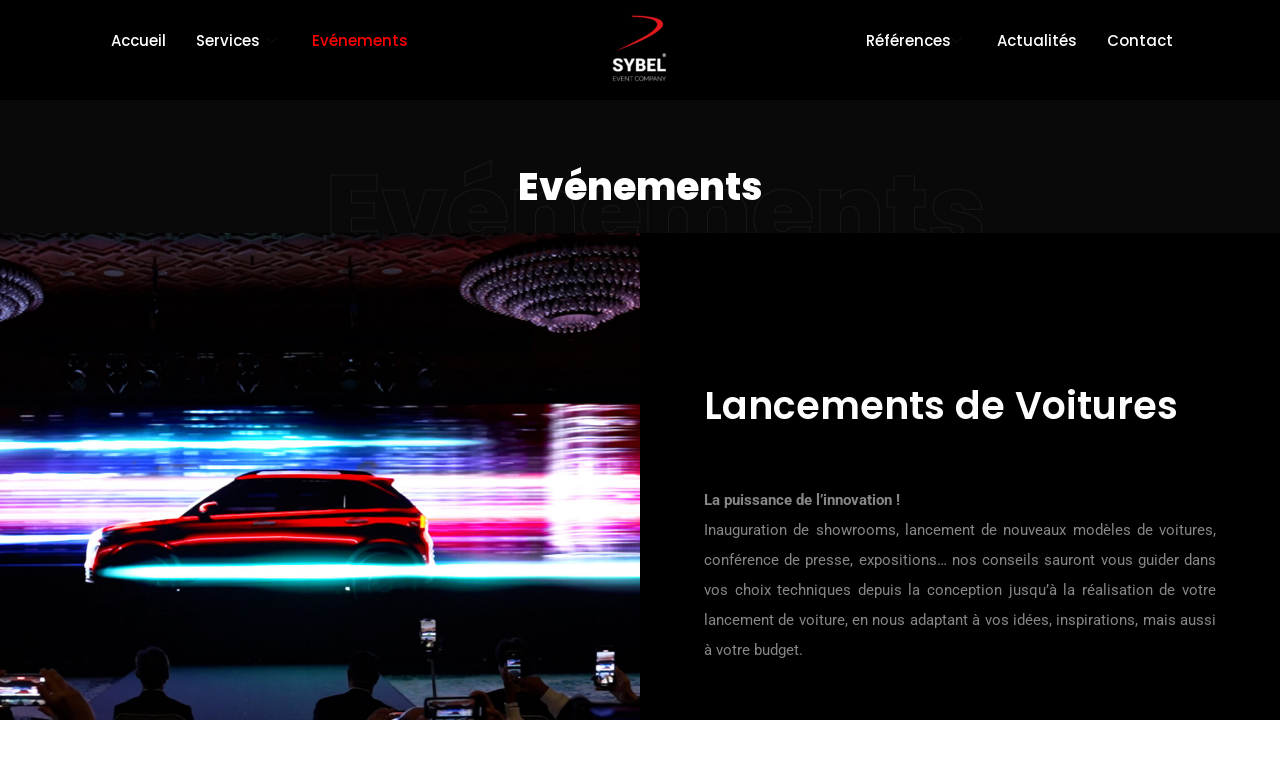

--- FILE ---
content_type: text/html; charset=UTF-8
request_url: https://www.sybel.tn/evenements/
body_size: 22461
content:
<!DOCTYPE html>
<html lang="fr-FR">
<head>
	<meta charset="UTF-8">
	<meta name="viewport" content="width=device-width, initial-scale=1.0"/>
		<meta name='robots' content='index, follow, max-image-preview:large, max-snippet:-1, max-video-preview:-1' />
	<style>img:is([sizes="auto" i], [sizes^="auto," i]) { contain-intrinsic-size: 3000px 1500px }</style>
	
	<!-- This site is optimized with the Yoast SEO Premium plugin v21.4 (Yoast SEO v25.3.1) - https://yoast.com/wordpress/plugins/seo/ -->
	<title>Evénements | SYBEL Event Company</title>
	<link rel="canonical" href="https://www.sybel.tn/evenements/" />
	<meta property="og:locale" content="fr_FR" />
	<meta property="og:type" content="article" />
	<meta property="og:title" content="Evénements" />
	<meta property="og:description" content="Lancements de Voitures La puissance de l&#8217;innovation ! Inauguration de showrooms, lancement de nouveaux modèles de voitures, conférence de presse, expositions&#8230; nos conseils sauront vous guider dans vos choix techniques depuis la conception jusqu’à la réalisation de votre lancement de voiture, en nous adaptant à vos idées, inspirations, mais aussi à votre budget. Références Concerts..." />
	<meta property="og:url" content="https://www.sybel.tn/evenements/" />
	<meta property="og:site_name" content="SYBEL Event Company" />
	<meta property="article:publisher" content="https://www.facebook.com/sybellightandsound" />
	<meta property="article:modified_time" content="2025-03-27T13:39:25+00:00" />
	<meta property="og:image" content="https://www.sybel.tn/wp-content/uploads/2023/10/sybel-agence-evenmentielle.jpg" />
	<meta property="og:image:width" content="1200" />
	<meta property="og:image:height" content="675" />
	<meta property="og:image:type" content="image/jpeg" />
	<meta name="twitter:card" content="summary_large_image" />
	<meta name="twitter:label1" content="Durée de lecture estimée" />
	<meta name="twitter:data1" content="3 minutes" />
	<script type="application/ld+json" class="yoast-schema-graph">{"@context":"https://schema.org","@graph":[{"@type":"WebPage","@id":"https://www.sybel.tn/evenements/","url":"https://www.sybel.tn/evenements/","name":"Evénements | SYBEL Event Company","isPartOf":{"@id":"https://www.sybel.tn/#website"},"datePublished":"2023-07-21T15:49:37+00:00","dateModified":"2025-03-27T13:39:25+00:00","breadcrumb":{"@id":"https://www.sybel.tn/evenements/#breadcrumb"},"inLanguage":"fr-FR","potentialAction":[{"@type":"ReadAction","target":["https://www.sybel.tn/evenements/"]}]},{"@type":"BreadcrumbList","@id":"https://www.sybel.tn/evenements/#breadcrumb","itemListElement":[{"@type":"ListItem","position":1,"name":"Accueil","item":"https://www.sybel.tn/"},{"@type":"ListItem","position":2,"name":"Evénements"}]},{"@type":"WebSite","@id":"https://www.sybel.tn/#website","url":"https://www.sybel.tn/","name":"SYBEL Event Company","description":"Event Company","publisher":{"@id":"https://www.sybel.tn/#organization"},"potentialAction":[{"@type":"SearchAction","target":{"@type":"EntryPoint","urlTemplate":"https://www.sybel.tn/?s={search_term_string}"},"query-input":{"@type":"PropertyValueSpecification","valueRequired":true,"valueName":"search_term_string"}}],"inLanguage":"fr-FR"},{"@type":"Organization","@id":"https://www.sybel.tn/#organization","name":"SYBEL Event Comapny","url":"https://www.sybel.tn/","logo":{"@type":"ImageObject","inLanguage":"fr-FR","@id":"https://www.sybel.tn/#/schema/logo/image/","url":"https://www.sybel.tn/wp-content/uploads/2022/03/Logo-Sybel.png","contentUrl":"https://www.sybel.tn/wp-content/uploads/2022/03/Logo-Sybel.png","width":1250,"height":1250,"caption":"SYBEL Event Comapny"},"image":{"@id":"https://www.sybel.tn/#/schema/logo/image/"},"sameAs":["https://www.facebook.com/sybellightandsound","https://www.youtube.com/@sybellightsound3612","https://www.instagram.com/sybel_event_company/"]}]}</script>
	<!-- / Yoast SEO Premium plugin. -->


<link rel='dns-prefetch' href='//fonts.googleapis.com' />
<link href='https://fonts.gstatic.com' crossorigin rel='preconnect' />
<link rel="alternate" type="application/rss+xml" title="SYBEL Event Company &raquo; Flux" href="https://www.sybel.tn/feed/" />
<link rel="alternate" type="application/rss+xml" title="SYBEL Event Company &raquo; Flux des commentaires" href="https://www.sybel.tn/comments/feed/" />
<script type="text/javascript">
/* <![CDATA[ */
window._wpemojiSettings = {"baseUrl":"https:\/\/s.w.org\/images\/core\/emoji\/15.1.0\/72x72\/","ext":".png","svgUrl":"https:\/\/s.w.org\/images\/core\/emoji\/15.1.0\/svg\/","svgExt":".svg","source":{"concatemoji":"https:\/\/www.sybel.tn\/wp-includes\/js\/wp-emoji-release.min.js?ver=6.8.1"}};
/*! This file is auto-generated */
!function(i,n){var o,s,e;function c(e){try{var t={supportTests:e,timestamp:(new Date).valueOf()};sessionStorage.setItem(o,JSON.stringify(t))}catch(e){}}function p(e,t,n){e.clearRect(0,0,e.canvas.width,e.canvas.height),e.fillText(t,0,0);var t=new Uint32Array(e.getImageData(0,0,e.canvas.width,e.canvas.height).data),r=(e.clearRect(0,0,e.canvas.width,e.canvas.height),e.fillText(n,0,0),new Uint32Array(e.getImageData(0,0,e.canvas.width,e.canvas.height).data));return t.every(function(e,t){return e===r[t]})}function u(e,t,n){switch(t){case"flag":return n(e,"\ud83c\udff3\ufe0f\u200d\u26a7\ufe0f","\ud83c\udff3\ufe0f\u200b\u26a7\ufe0f")?!1:!n(e,"\ud83c\uddfa\ud83c\uddf3","\ud83c\uddfa\u200b\ud83c\uddf3")&&!n(e,"\ud83c\udff4\udb40\udc67\udb40\udc62\udb40\udc65\udb40\udc6e\udb40\udc67\udb40\udc7f","\ud83c\udff4\u200b\udb40\udc67\u200b\udb40\udc62\u200b\udb40\udc65\u200b\udb40\udc6e\u200b\udb40\udc67\u200b\udb40\udc7f");case"emoji":return!n(e,"\ud83d\udc26\u200d\ud83d\udd25","\ud83d\udc26\u200b\ud83d\udd25")}return!1}function f(e,t,n){var r="undefined"!=typeof WorkerGlobalScope&&self instanceof WorkerGlobalScope?new OffscreenCanvas(300,150):i.createElement("canvas"),a=r.getContext("2d",{willReadFrequently:!0}),o=(a.textBaseline="top",a.font="600 32px Arial",{});return e.forEach(function(e){o[e]=t(a,e,n)}),o}function t(e){var t=i.createElement("script");t.src=e,t.defer=!0,i.head.appendChild(t)}"undefined"!=typeof Promise&&(o="wpEmojiSettingsSupports",s=["flag","emoji"],n.supports={everything:!0,everythingExceptFlag:!0},e=new Promise(function(e){i.addEventListener("DOMContentLoaded",e,{once:!0})}),new Promise(function(t){var n=function(){try{var e=JSON.parse(sessionStorage.getItem(o));if("object"==typeof e&&"number"==typeof e.timestamp&&(new Date).valueOf()<e.timestamp+604800&&"object"==typeof e.supportTests)return e.supportTests}catch(e){}return null}();if(!n){if("undefined"!=typeof Worker&&"undefined"!=typeof OffscreenCanvas&&"undefined"!=typeof URL&&URL.createObjectURL&&"undefined"!=typeof Blob)try{var e="postMessage("+f.toString()+"("+[JSON.stringify(s),u.toString(),p.toString()].join(",")+"));",r=new Blob([e],{type:"text/javascript"}),a=new Worker(URL.createObjectURL(r),{name:"wpTestEmojiSupports"});return void(a.onmessage=function(e){c(n=e.data),a.terminate(),t(n)})}catch(e){}c(n=f(s,u,p))}t(n)}).then(function(e){for(var t in e)n.supports[t]=e[t],n.supports.everything=n.supports.everything&&n.supports[t],"flag"!==t&&(n.supports.everythingExceptFlag=n.supports.everythingExceptFlag&&n.supports[t]);n.supports.everythingExceptFlag=n.supports.everythingExceptFlag&&!n.supports.flag,n.DOMReady=!1,n.readyCallback=function(){n.DOMReady=!0}}).then(function(){return e}).then(function(){var e;n.supports.everything||(n.readyCallback(),(e=n.source||{}).concatemoji?t(e.concatemoji):e.wpemoji&&e.twemoji&&(t(e.twemoji),t(e.wpemoji)))}))}((window,document),window._wpemojiSettings);
/* ]]> */
</script>
<link rel='stylesheet' id='elementor-frontend-css' href='https://www.sybel.tn/wp-content/plugins/elementor/assets/css/frontend.min.css?ver=3.29.2' type='text/css' media='all' />
<link rel='stylesheet' id='elementor-post-5231-css' href='https://www.sybel.tn/wp-content/uploads/elementor/css/post-5231.css?ver=1750853877' type='text/css' media='all' />
<link rel='stylesheet' id='elementor-post-5104-css' href='https://www.sybel.tn/wp-content/uploads/elementor/css/post-5104.css?ver=1750853877' type='text/css' media='all' />
<link rel='stylesheet' id='hfe-widgets-style-css' href='https://www.sybel.tn/wp-content/plugins/header-footer-elementor/inc/widgets-css/frontend.css?ver=2.4.2' type='text/css' media='all' />
<style id='wp-emoji-styles-inline-css' type='text/css'>

	img.wp-smiley, img.emoji {
		display: inline !important;
		border: none !important;
		box-shadow: none !important;
		height: 1em !important;
		width: 1em !important;
		margin: 0 0.07em !important;
		vertical-align: -0.1em !important;
		background: none !important;
		padding: 0 !important;
	}
</style>
<style id='classic-theme-styles-inline-css' type='text/css'>
/*! This file is auto-generated */
.wp-block-button__link{color:#fff;background-color:#32373c;border-radius:9999px;box-shadow:none;text-decoration:none;padding:calc(.667em + 2px) calc(1.333em + 2px);font-size:1.125em}.wp-block-file__button{background:#32373c;color:#fff;text-decoration:none}
</style>
<style id='safe-svg-svg-icon-style-inline-css' type='text/css'>
.safe-svg-cover{text-align:center}.safe-svg-cover .safe-svg-inside{display:inline-block;max-width:100%}.safe-svg-cover svg{height:100%;max-height:100%;max-width:100%;width:100%}

</style>
<link rel='stylesheet' id='ae-pro-css-css' href='https://www.sybel.tn/wp-content/plugins/anywhere-elementor-pro/includes/assets/css/ae-pro.min.css?ver=2.26' type='text/css' media='all' />
<link rel='stylesheet' id='contact-form-7-css' href='https://www.sybel.tn/wp-content/plugins/contact-form-7/includes/css/styles.css?ver=6.0.6' type='text/css' media='all' />
<link rel='stylesheet' id='hfe-style-css' href='https://www.sybel.tn/wp-content/plugins/header-footer-elementor/assets/css/header-footer-elementor.css?ver=2.4.2' type='text/css' media='all' />
<link rel='stylesheet' id='elementor-icons-css' href='https://www.sybel.tn/wp-content/plugins/elementor/assets/lib/eicons/css/elementor-icons.min.css?ver=5.40.0' type='text/css' media='all' />
<link rel='stylesheet' id='elementor-post-4511-css' href='https://www.sybel.tn/wp-content/uploads/elementor/css/post-4511.css?ver=1750853877' type='text/css' media='all' />
<link rel='stylesheet' id='wavo-custom-css' href='https://www.sybel.tn/wp-content/plugins/wavo-elementor-addons/assets/front/css/custom.css?ver=6.8.1' type='text/css' media='all' />
<link rel='stylesheet' id='widget-heading-css' href='https://www.sybel.tn/wp-content/plugins/elementor/assets/css/widget-heading.min.css?ver=3.29.2' type='text/css' media='all' />
<link rel='stylesheet' id='e-animation-fadeIn-css' href='https://www.sybel.tn/wp-content/plugins/elementor/assets/lib/animations/styles/fadeIn.min.css?ver=3.29.2' type='text/css' media='all' />
<link rel='stylesheet' id='elementor-post-11597-css' href='https://www.sybel.tn/wp-content/uploads/elementor/css/post-11597.css?ver=1750853904' type='text/css' media='all' />
<link rel='stylesheet' id='vegas-css-css' href='https://www.sybel.tn/wp-content/plugins/anywhere-elementor-pro/includes/assets/lib/vegas/vegas.min.css?ver=2.4.0' type='text/css' media='all' />
<link rel='stylesheet' id='wavo-child-style-css' href='https://www.sybel.tn/wp-content/themes/wavo-child/style.css?ver=2.1.4' type='text/css' media='all' />
<link rel='stylesheet' id='hfe-elementor-icons-css' href='https://www.sybel.tn/wp-content/plugins/elementor/assets/lib/eicons/css/elementor-icons.min.css?ver=5.34.0' type='text/css' media='all' />
<link rel='stylesheet' id='hfe-icons-list-css' href='https://www.sybel.tn/wp-content/plugins/elementor/assets/css/widget-icon-list.min.css?ver=3.24.3' type='text/css' media='all' />
<link rel='stylesheet' id='hfe-social-icons-css' href='https://www.sybel.tn/wp-content/plugins/elementor/assets/css/widget-social-icons.min.css?ver=3.24.0' type='text/css' media='all' />
<link rel='stylesheet' id='hfe-social-share-icons-brands-css' href='https://www.sybel.tn/wp-content/plugins/elementor/assets/lib/font-awesome/css/brands.css?ver=5.15.3' type='text/css' media='all' />
<link rel='stylesheet' id='hfe-social-share-icons-fontawesome-css' href='https://www.sybel.tn/wp-content/plugins/elementor/assets/lib/font-awesome/css/fontawesome.css?ver=5.15.3' type='text/css' media='all' />
<link rel='stylesheet' id='hfe-nav-menu-icons-css' href='https://www.sybel.tn/wp-content/plugins/elementor/assets/lib/font-awesome/css/solid.css?ver=5.15.3' type='text/css' media='all' />
<link rel='stylesheet' id='hfe-widget-blockquote-css' href='https://www.sybel.tn/wp-content/plugins/elementor-pro/assets/css/widget-blockquote.min.css?ver=3.25.0' type='text/css' media='all' />
<link rel='stylesheet' id='hfe-mega-menu-css' href='https://www.sybel.tn/wp-content/plugins/elementor-pro/assets/css/widget-mega-menu.min.css?ver=3.26.2' type='text/css' media='all' />
<link rel='stylesheet' id='hfe-nav-menu-widget-css' href='https://www.sybel.tn/wp-content/plugins/elementor-pro/assets/css/widget-nav-menu.min.css?ver=3.26.0' type='text/css' media='all' />
<link rel='stylesheet' id='ekit-widget-styles-css' href='https://www.sybel.tn/wp-content/plugins/elementskit-lite/widgets/init/assets/css/widget-styles.css?ver=3.5.4' type='text/css' media='all' />
<link rel='stylesheet' id='ekit-widget-styles-pro-css' href='https://www.sybel.tn/wp-content/plugins/elementskit/widgets/init/assets/css/widget-styles-pro.css?ver=3.3.0' type='text/css' media='all' />
<link rel='stylesheet' id='ekit-responsive-css' href='https://www.sybel.tn/wp-content/plugins/elementskit-lite/widgets/init/assets/css/responsive.css?ver=3.5.4' type='text/css' media='all' />
<link rel='stylesheet' id='the-grid-css' href='https://www.sybel.tn/wp-content/plugins/the-grid/frontend/assets/css/the-grid.min.css?ver=2.7.9.1' type='text/css' media='all' />
<style id='the-grid-inline-css' type='text/css'>
.tolb-holder{background:rgba(0,0,0,0.8)}.tolb-holder .tolb-close,.tolb-holder .tolb-title,.tolb-holder .tolb-counter,.tolb-holder .tolb-next i,.tolb-holder .tolb-prev i{color:#ffffff}.tolb-holder .tolb-load{border-color:rgba(255,255,255,0.2);border-left:3px solid #ffffff}
.to-heart-icon,.to-heart-icon svg,.to-post-like,.to-post-like .to-like-count{position:relative;display:inline-block}.to-post-like{width:auto;cursor:pointer;font-weight:400}.to-heart-icon{float:left;margin:0 4px 0 0}.to-heart-icon svg{overflow:visible;width:15px;height:14px}.to-heart-icon g{-webkit-transform:scale(1);transform:scale(1)}.to-heart-icon path{-webkit-transform:scale(1);transform:scale(1);transition:fill .4s ease,stroke .4s ease}.no-liked .to-heart-icon path{fill:#999;stroke:#999}.empty-heart .to-heart-icon path{fill:transparent!important;stroke:#999}.liked .to-heart-icon path,.to-heart-icon svg:hover path{fill:#ff6863!important;stroke:#ff6863!important}@keyframes heartBeat{0%{transform:scale(1)}20%{transform:scale(.8)}30%{transform:scale(.95)}45%{transform:scale(.75)}50%{transform:scale(.85)}100%{transform:scale(.9)}}@-webkit-keyframes heartBeat{0%,100%,50%{-webkit-transform:scale(1)}20%{-webkit-transform:scale(.8)}30%{-webkit-transform:scale(.95)}45%{-webkit-transform:scale(.75)}}.heart-pulse g{-webkit-animation-name:heartBeat;animation-name:heartBeat;-webkit-animation-duration:1s;animation-duration:1s;-webkit-animation-iteration-count:infinite;animation-iteration-count:infinite;-webkit-transform-origin:50% 50%;transform-origin:50% 50%}.to-post-like a{color:inherit!important;fill:inherit!important;stroke:inherit!important}
</style>
<link rel='stylesheet' id='bootstrap-css' href='https://www.sybel.tn/wp-content/themes/wavo/js/plugins/bootstrap/bootstrap.min.css?ver=1.0' type='text/css' media='all' />
<link rel='stylesheet' id='animate-css' href='https://www.sybel.tn/wp-content/themes/wavo/css/plugins/animate.min.css?ver=1.0' type='text/css' media='all' />
<link rel='stylesheet' id='ionicons-css' href='https://www.sybel.tn/wp-content/themes/wavo/css/plugins/ionicons.min.css?ver=1.0' type='text/css' media='all' />
<link rel='stylesheet' id='fontawesome-all-css' href='https://www.sybel.tn/wp-content/themes/wavo/css/plugins/fontawesome-all.min.css?ver=1.0' type='text/css' media='all' />
<link rel='stylesheet' id='helper-css' href='https://www.sybel.tn/wp-content/themes/wavo/css/plugins/helper.css?ver=1.0' type='text/css' media='all' />
<link rel='stylesheet' id='hamburgers-css' href='https://www.sybel.tn/wp-content/themes/wavo/css/plugins/hamburgers.css?ver=1.0' type='text/css' media='all' />
<link rel='stylesheet' id='all-cursors-css' href='https://www.sybel.tn/wp-content/themes/wavo/js/plugins/cursor/all-cursors.css?ver=1.0' type='text/css' media='all' />
<link rel='stylesheet' id='wavo-style-css' href='https://www.sybel.tn/wp-content/themes/wavo/css/style.css?ver=1.0' type='text/css' media='all' />
<link rel='stylesheet' id='wavo-framework-style-css' href='https://www.sybel.tn/wp-content/themes/wavo/css/framework-style.css?ver=1.0' type='text/css' media='all' />
<link rel='stylesheet' id='wavo-update-css' href='https://www.sybel.tn/wp-content/themes/wavo/css/update.css?ver=1.0' type='text/css' media='all' />
<link rel='stylesheet' id='wavo-fonts-css' href='//fonts.googleapis.com/css?family=Roboto%3A300%2C400%2C600%2C700%7CUbuntu%3A400%2C500%2C700%7CPoppins%3A200%2C300%2C400%2C500%2C600%2C700%2C800%7CRoboto%2BMono%3A400%2C700&#038;subset=latin%2Clatin-ext' type='text/css' media='all' />
<link rel='stylesheet' id='elementor-post-4776-css' href='https://www.sybel.tn/wp-content/uploads/elementor/css/post-4776.css?ver=1750853879' type='text/css' media='all' />
<style id='wavo-custom-style-inline-css' type='text/css'>
body .pace, body.dark .pace, body.light .pace { background-color: ;}body #preloader:after, body #preloader:before{ background-color:#ffffff;}body .pace .pace-progress { background-color:#0d73fc;}div#nt-preloader {background-color: #ffffff;overflow: hidden;background-repeat: no-repeat;background-position: center center;height: 100%;left: 0;position: fixed;top: 0;width: 100%;z-index: 10000;}.lazyloading {
      background-image: url(https://www.sybel.tn/wp-content/themes/wavo/images/loader.gif);
    }.nt-404 .call-action:before {
          background-image: url(https://www.sybel.tn/wp-content/themes/wavo/images/pattern-bg.gif);
          background-repeat: repeat;
          opacity: .04;
        }.nt-404 .call-action:before {
          opacity: 0.04;
        }.topnav .menu-icon .text:after {
            content: "Close";width: max-content;min-width: 70px;
        }.progress-wrap {
            -webkit-box-shadow: inset 0 0 0 2px rgba(130,130,130,0.2);
            box-shadow: inset 0 0 0 2px rgba(130,130,130,0.2);
        }.progress-wrap svg.progress-circle path {
            stroke: #045fa0;
        }.progress-wrap::after {
            color: #6c6d6d;
        }.hamenu {
			-webkit-transition: all 0.5s cubic-bezier(1, 0, 0.55, 1);
			transition: all 0.5s cubic-bezier(1, 0, 0.55, 1);
		}.hamenu .menu-links .main-menu > li {
			-webkit-transition: all 0.5s;
			transition: all 0.5s;
		}.hamenu .menu-links .main-menu .sub-menu {
			-webkit-transition-delay: 0.2s;
			transition-delay: 0.2s;
		}.cursor1,.cursor1::after,.cursor2::after {
			border-radius: 0!important;;
		}.cursor1::after,.cursor2::after {
			background-image: url();
            background-color:transparent;
            background-position:center;
            background-repeat:no-repeat;
            background-size:contain;
		}
</style>
<link rel='stylesheet' id='vegas-css' href='https://www.sybel.tn/wp-content/themes/wavo/js/plugins/vegas/vegas.css?ver=6.8.1' type='text/css' media='all' />
<link rel='stylesheet' id='elementor-gf-local-nunito-css' href='https://www.sybel.tn/wp-content/uploads/elementor/google-fonts/css/nunito.css?ver=1750851261' type='text/css' media='all' />
<link rel='stylesheet' id='elementor-gf-local-roboto-css' href='https://www.sybel.tn/wp-content/uploads/elementor/google-fonts/css/roboto.css?ver=1750851268' type='text/css' media='all' />
<link rel='stylesheet' id='elementor-gf-local-robotoslab-css' href='https://www.sybel.tn/wp-content/uploads/elementor/google-fonts/css/robotoslab.css?ver=1750851271' type='text/css' media='all' />
<link rel='stylesheet' id='elementor-gf-local-karla-css' href='https://www.sybel.tn/wp-content/uploads/elementor/google-fonts/css/karla.css?ver=1750852137' type='text/css' media='all' />
<link rel='stylesheet' id='elementor-icons-ekiticons-css' href='https://www.sybel.tn/wp-content/plugins/elementskit-lite/modules/elementskit-icon-pack/assets/css/ekiticons.css?ver=3.5.4' type='text/css' media='all' />
<link rel='stylesheet' id='elementor-icons-shared-0-css' href='https://www.sybel.tn/wp-content/plugins/elementor/assets/lib/font-awesome/css/fontawesome.min.css?ver=5.15.3' type='text/css' media='all' />
<link rel='stylesheet' id='elementor-icons-fa-brands-css' href='https://www.sybel.tn/wp-content/plugins/elementor/assets/lib/font-awesome/css/brands.min.css?ver=5.15.3' type='text/css' media='all' />
<script type="text/javascript" src="https://www.sybel.tn/wp-includes/js/jquery/jquery.min.js?ver=3.7.1" id="jquery-core-js"></script>
<script type="text/javascript" src="https://www.sybel.tn/wp-includes/js/jquery/jquery-migrate.min.js?ver=3.4.1" id="jquery-migrate-js"></script>
<script type="text/javascript" id="jquery-js-after">
/* <![CDATA[ */
!function($){"use strict";$(document).ready(function(){$(this).scrollTop()>100&&$(".hfe-scroll-to-top-wrap").removeClass("hfe-scroll-to-top-hide"),$(window).scroll(function(){$(this).scrollTop()<100?$(".hfe-scroll-to-top-wrap").fadeOut(300):$(".hfe-scroll-to-top-wrap").fadeIn(300)}),$(".hfe-scroll-to-top-wrap").on("click",function(){$("html, body").animate({scrollTop:0},300);return!1})})}(jQuery);
!function($){'use strict';$(document).ready(function(){var bar=$('.hfe-reading-progress-bar');if(!bar.length)return;$(window).on('scroll',function(){var s=$(window).scrollTop(),d=$(document).height()-$(window).height(),p=d? s/d*100:0;bar.css('width',p+'%')});});}(jQuery);
/* ]]> */
</script>
<script type="text/javascript" src="https://www.sybel.tn/wp-content/themes/wavo/js/plugins/wow/wow.min.js?ver=1.0" id="wow-js"></script>
<link rel="https://api.w.org/" href="https://www.sybel.tn/wp-json/" /><link rel="alternate" title="JSON" type="application/json" href="https://www.sybel.tn/wp-json/wp/v2/pages/11597" /><link rel="EditURI" type="application/rsd+xml" title="RSD" href="https://www.sybel.tn/xmlrpc.php?rsd" />
<meta name="generator" content="WordPress 6.8.1" />
<link rel='shortlink' href='https://www.sybel.tn/?p=11597' />
<link rel="alternate" title="oEmbed (JSON)" type="application/json+oembed" href="https://www.sybel.tn/wp-json/oembed/1.0/embed?url=https%3A%2F%2Fwww.sybel.tn%2Fevenements%2F" />
<link rel="alternate" title="oEmbed (XML)" type="text/xml+oembed" href="https://www.sybel.tn/wp-json/oembed/1.0/embed?url=https%3A%2F%2Fwww.sybel.tn%2Fevenements%2F&#038;format=xml" />
<meta name="generator" content="Redux 4.5.7" /><style>

/* CSS added by Hide Metadata Plugin */

.entry-meta .byline,
			.entry-meta .by-author,
			.entry-header .entry-meta > span.byline,
			.entry-meta .author.vcard {
				display: none;
			}</style>
<meta name="generator" content="Elementor 3.29.2; features: additional_custom_breakpoints, e_local_google_fonts; settings: css_print_method-external, google_font-enabled, font_display-auto">
<style type="text/css">.recentcomments a{display:inline !important;padding:0 !important;margin:0 !important;}</style>			<style>
				.e-con.e-parent:nth-of-type(n+4):not(.e-lazyloaded):not(.e-no-lazyload),
				.e-con.e-parent:nth-of-type(n+4):not(.e-lazyloaded):not(.e-no-lazyload) * {
					background-image: none !important;
				}
				@media screen and (max-height: 1024px) {
					.e-con.e-parent:nth-of-type(n+3):not(.e-lazyloaded):not(.e-no-lazyload),
					.e-con.e-parent:nth-of-type(n+3):not(.e-lazyloaded):not(.e-no-lazyload) * {
						background-image: none !important;
					}
				}
				@media screen and (max-height: 640px) {
					.e-con.e-parent:nth-of-type(n+2):not(.e-lazyloaded):not(.e-no-lazyload),
					.e-con.e-parent:nth-of-type(n+2):not(.e-lazyloaded):not(.e-no-lazyload) * {
						background-image: none !important;
					}
				}
			</style>
			<meta name="generator" content="Powered by Slider Revolution 6.5.12 - responsive, Mobile-Friendly Slider Plugin for WordPress with comfortable drag and drop interface." />
<link rel="icon" href="https://www.sybel.tn/wp-content/uploads/2023/10/cropped-android-chrome-512x512-1-32x32.png" sizes="32x32" />
<link rel="icon" href="https://www.sybel.tn/wp-content/uploads/2023/10/cropped-android-chrome-512x512-1-192x192.png" sizes="192x192" />
<link rel="apple-touch-icon" href="https://www.sybel.tn/wp-content/uploads/2023/10/cropped-android-chrome-512x512-1-180x180.png" />
<meta name="msapplication-TileImage" content="https://www.sybel.tn/wp-content/uploads/2023/10/cropped-android-chrome-512x512-1-270x270.png" />
<script>function setREVStartSize(e){
			//window.requestAnimationFrame(function() {
				window.RSIW = window.RSIW===undefined ? window.innerWidth : window.RSIW;
				window.RSIH = window.RSIH===undefined ? window.innerHeight : window.RSIH;
				try {
					var pw = document.getElementById(e.c).parentNode.offsetWidth,
						newh;
					pw = pw===0 || isNaN(pw) ? window.RSIW : pw;
					e.tabw = e.tabw===undefined ? 0 : parseInt(e.tabw);
					e.thumbw = e.thumbw===undefined ? 0 : parseInt(e.thumbw);
					e.tabh = e.tabh===undefined ? 0 : parseInt(e.tabh);
					e.thumbh = e.thumbh===undefined ? 0 : parseInt(e.thumbh);
					e.tabhide = e.tabhide===undefined ? 0 : parseInt(e.tabhide);
					e.thumbhide = e.thumbhide===undefined ? 0 : parseInt(e.thumbhide);
					e.mh = e.mh===undefined || e.mh=="" || e.mh==="auto" ? 0 : parseInt(e.mh,0);
					if(e.layout==="fullscreen" || e.l==="fullscreen")
						newh = Math.max(e.mh,window.RSIH);
					else{
						e.gw = Array.isArray(e.gw) ? e.gw : [e.gw];
						for (var i in e.rl) if (e.gw[i]===undefined || e.gw[i]===0) e.gw[i] = e.gw[i-1];
						e.gh = e.el===undefined || e.el==="" || (Array.isArray(e.el) && e.el.length==0)? e.gh : e.el;
						e.gh = Array.isArray(e.gh) ? e.gh : [e.gh];
						for (var i in e.rl) if (e.gh[i]===undefined || e.gh[i]===0) e.gh[i] = e.gh[i-1];
											
						var nl = new Array(e.rl.length),
							ix = 0,
							sl;
						e.tabw = e.tabhide>=pw ? 0 : e.tabw;
						e.thumbw = e.thumbhide>=pw ? 0 : e.thumbw;
						e.tabh = e.tabhide>=pw ? 0 : e.tabh;
						e.thumbh = e.thumbhide>=pw ? 0 : e.thumbh;
						for (var i in e.rl) nl[i] = e.rl[i]<window.RSIW ? 0 : e.rl[i];
						sl = nl[0];
						for (var i in nl) if (sl>nl[i] && nl[i]>0) { sl = nl[i]; ix=i;}
						var m = pw>(e.gw[ix]+e.tabw+e.thumbw) ? 1 : (pw-(e.tabw+e.thumbw)) / (e.gw[ix]);
						newh =  (e.gh[ix] * m) + (e.tabh + e.thumbh);
					}
					var el = document.getElementById(e.c);
					if (el!==null && el) el.style.height = newh+"px";
					el = document.getElementById(e.c+"_wrapper");
					if (el!==null && el) {
						el.style.height = newh+"px";
						el.style.display = "block";
					}
				} catch(e){
					console.log("Failure at Presize of Slider:" + e)
				}
			//});
		  };</script>
		<style type="text/css" id="wp-custom-css">
			.elementor-element-3cf52aa2 .about .services{
	min-height:445px;
}
.elementor-element-44afe5a .about .services{
	min-height:445px;
}
/* Element 44afe5a */
.elementor-element-6f5a69c6 .elementor-element-44afe5a{
	margin-top:15px !important;
	
}

/* projet header */
.page-header .cont {
  padding: 60px 0 20px;
}
/* Slideshow  title */
.dialog-message .elementor-slideshow__title{
	visibility:hidden;
	
}
body.dark {
    color: #fff;
    background: #000000;
}

/* gallerie ref */

.portfolio .gallery .items .item-img:hover img {
  -webkit-filter: blur(0px); 
    filter: blur(0px); 
}
.agency .imgsec .exp h6:after {

    background: #fff;

}
.portfolio .gallery .items .item-img-overlay {
  
    background: rgba(38, 38, 40, 0.2);
   
    opacity: 1;
    visibility: visible;
	
} 
.portfolio .gallery .items .overlay-info {
    opacity: 1;
	
}
.portfolio .gallery .items .overlay-info h5 {
		color: #FFFFFF;
    font-size: 22px;
    position: absolute;
	
  /*  bottom: 10px; */
    left: 20px;
			</style>
		<style id="wavo-dynamic-css" title="dynamic-css" class="redux-options-output">.loading-text{color:#000;}.cursor1{width:10px;}h1{letter-spacing:0px;}h2{letter-spacing:0px;}h3{letter-spacing:0px;}h4{letter-spacing:0px;}h5{letter-spacing:0px;}h6{letter-spacing:0px;}body{letter-spacing:0px;}p, body.has-paragraph-style p{letter-spacing:0px;}.progress-wrap{right:30px;bottom:30px;}#nt-index .page-header .text-bg{top:60px;}#nt-archive .nt-hero-title{letter-spacing:0px;}#nt-archive .nt-hero-desc{letter-spacing:0px;}</style><style id="yellow-pencil">
/*
	The following CSS codes are created by the YellowPencil plugin.
	https://yellowpencil.waspthemes.com/
*/
#form_email_2{font-size:11px;}
</style></head>
<body class="wp-singular page-template-default page page-id-11597 wp-theme-wavo wp-child-theme-wavo-child non-logged-in ehf-template-wavo ehf-stylesheet-wavo-child  Wavo Child nt-version-2.1.4 preloader-on preloader-default split-animation-enabled nt-desktop elementor-default elementor-kit-4511 elementor-page elementor-page-11597">
<div class="ekit-template-content-markup ekit-template-content-header ekit-template-content-theme-support">
		<div data-elementor-type="wp-post" data-elementor-id="5231" class="elementor elementor-5231" data-elementor-post-type="elementskit_template">
						<section class="wavo-column-gap-default has_ae_slider elementor-section elementor-top-section elementor-element elementor-element-0a362bc ekit-sticky--top elementor-hidden-tablet elementor-hidden-mobile elementor-section-boxed elementor-section-height-default elementor-section-height-default ae-bg-gallery-type-default" data-id="0a362bc" data-element_type="section" data-settings="{&quot;ekit_sticky&quot;:&quot;top&quot;,&quot;background_background&quot;:&quot;classic&quot;,&quot;ekit_sticky_offset&quot;:{&quot;unit&quot;:&quot;px&quot;,&quot;size&quot;:0,&quot;sizes&quot;:[]},&quot;ekit_sticky_on&quot;:&quot;desktop_tablet_mobile&quot;,&quot;ekit_sticky_effect_offset&quot;:{&quot;unit&quot;:&quot;px&quot;,&quot;size&quot;:0,&quot;sizes&quot;:[]}}">
						<div class="elementor-container elementor-column-gap-default">
					<div class="has_ae_slider elementor-column elementor-col-33 elementor-top-column elementor-element elementor-element-7e9224c ae-bg-gallery-type-default" data-id="7e9224c" data-element_type="column">
			<div class="elementor-widget-wrap elementor-element-populated">
						<div class="elementor-element elementor-element-cbed2d8 elementor-widget elementor-widget-ekit-nav-menu" data-id="cbed2d8" data-element_type="widget" data-widget_type="ekit-nav-menu.default">
				<div class="elementor-widget-container">
							<nav class="ekit-wid-con ekit_menu_responsive_tablet" 
			data-hamburger-icon="" 
			data-hamburger-icon-type="icon" 
			data-responsive-breakpoint="1024">
			            <button class="elementskit-menu-hamburger elementskit-menu-toggler"  type="button" aria-label="hamburger-icon">
                                    <span class="elementskit-menu-hamburger-icon"></span><span class="elementskit-menu-hamburger-icon"></span><span class="elementskit-menu-hamburger-icon"></span>
                            </button>
            <div id="ekit-megamenu-menu-header-left" class="elementskit-menu-container elementskit-menu-offcanvas-elements elementskit-navbar-nav-default ekit-nav-menu-one-page-no ekit-nav-dropdown-hover"><ul id="menu-menu-header-left" class="elementskit-navbar-nav elementskit-menu-po-center submenu-click-on-icon"><li id="menu-item-5656" class="menu-item menu-item-type-post_type menu-item-object-page menu-item-home menu-item-5656 nav-item elementskit-mobile-builder-content" data-vertical-menu=750px><a href="https://www.sybel.tn/" class="ekit-menu-nav-link">Accueil</a></li>
<li id="menu-item-10479" class="menu-item menu-item-type-post_type menu-item-object-page menu-item-has-children menu-item-10479 nav-item elementskit-dropdown-has top_position elementskit-dropdown-menu-full_width elementskit-mobile-builder-content" data-vertical-menu=""><a href="https://www.sybel.tn/home/services/" class="ekit-menu-nav-link ekit-menu-dropdown-toggle">Services<i class="icon icon-down-arrow1 elementskit-submenu-indicator"></i></a>
<ul class="elementskit-dropdown elementskit-submenu-panel">
	<li id="menu-item-11540" class="menu-item menu-item-type-post_type menu-item-object-page menu-item-11540 nav-item elementskit-mobile-builder-content" data-vertical-menu=750px><a href="https://www.sybel.tn/home/concept-sur-mesure/" class=" dropdown-item">Concept sur mesure</a>	<li id="menu-item-11541" class="menu-item menu-item-type-post_type menu-item-object-page menu-item-11541 nav-item elementskit-mobile-builder-content" data-vertical-menu=750px><a href="https://www.sybel.tn/home/etudes-et-conseils/" class=" dropdown-item">Etudes et conseils</a>	<li id="menu-item-11542" class="menu-item menu-item-type-post_type menu-item-object-page menu-item-11542 nav-item elementskit-mobile-builder-content" data-vertical-menu=750px><a href="https://www.sybel.tn/home/prestations-techniques/" class=" dropdown-item">Prestations techniques</a>	<li id="menu-item-11545" class="menu-item menu-item-type-post_type menu-item-object-page menu-item-11545 nav-item elementskit-mobile-builder-content" data-vertical-menu=750px><a href="https://www.sybel.tn/home/integration/" class=" dropdown-item">Intégration audiovisuelle</a>	<li id="menu-item-11544" class="menu-item menu-item-type-post_type menu-item-object-page menu-item-11544 nav-item elementskit-mobile-builder-content" data-vertical-menu=750px><a href="https://www.sybel.tn/home/contenu-audiovisuel/" class=" dropdown-item">Contenu audiovisuel</a>	<li id="menu-item-11543" class="menu-item menu-item-type-post_type menu-item-object-page menu-item-11543 nav-item elementskit-mobile-builder-content" data-vertical-menu=750px><a href="https://www.sybel.tn/formation/" class=" dropdown-item">Formation</a>	<li id="menu-item-13984" class="menu-item menu-item-type-custom menu-item-object-custom menu-item-13984 nav-item elementskit-mobile-builder-content" data-vertical-menu=750px><a target="_blank" href="https://www.sybel.tn/files/Brochure-SYBEL.pdf" class=" dropdown-item">Portfolio</a></ul>
</li>
<li id="menu-item-11617" class="menu-item menu-item-type-post_type menu-item-object-page current-menu-item page_item page-item-11597 current_page_item menu-item-11617 nav-item elementskit-mobile-builder-content active" data-vertical-menu=750px><a href="https://www.sybel.tn/evenements/" class="ekit-menu-nav-link active">Evénements</a></li>
</ul><div class="elementskit-nav-identity-panel"><button class="elementskit-menu-close elementskit-menu-toggler" type="button">X</button></div></div>			
			<div class="elementskit-menu-overlay elementskit-menu-offcanvas-elements elementskit-menu-toggler ekit-nav-menu--overlay"></div>        </nav>
						</div>
				</div>
					</div>
		</div>
				<div class="has_ae_slider elementor-column elementor-col-33 elementor-top-column elementor-element elementor-element-8d0f168 ae-bg-gallery-type-default" data-id="8d0f168" data-element_type="column">
			<div class="elementor-widget-wrap elementor-element-populated">
						<div class="elementor-element elementor-element-d5c3c84 elementor-widget elementor-widget-image" data-id="d5c3c84" data-element_type="widget" data-widget_type="image.default">
				<div class="elementor-widget-container">
																<a href="https://www.sybel.tn/">
							<img src="https://www.sybel.tn/wp-content/uploads/elementor/thumbs/Logo-Sybel-qduknyhjbo2guuiavm9105ay4u1rx7tqnjrwhmedr4.png" title="Logo Sybel" alt="Sybel" loading="lazy" />								</a>
															</div>
				</div>
					</div>
		</div>
				<div class="has_ae_slider elementor-column elementor-col-33 elementor-top-column elementor-element elementor-element-d40229e ae-bg-gallery-type-default" data-id="d40229e" data-element_type="column">
			<div class="elementor-widget-wrap elementor-element-populated">
						<div class="elementor-element elementor-element-f568e43 elementor-widget elementor-widget-ekit-nav-menu" data-id="f568e43" data-element_type="widget" data-widget_type="ekit-nav-menu.default">
				<div class="elementor-widget-container">
							<nav class="ekit-wid-con ekit_menu_responsive_tablet" 
			data-hamburger-icon="" 
			data-hamburger-icon-type="icon" 
			data-responsive-breakpoint="1024">
			            <button class="elementskit-menu-hamburger elementskit-menu-toggler"  type="button" aria-label="hamburger-icon">
                                    <span class="elementskit-menu-hamburger-icon"></span><span class="elementskit-menu-hamburger-icon"></span><span class="elementskit-menu-hamburger-icon"></span>
                            </button>
            <div id="ekit-megamenu-menu-header-right" class="elementskit-menu-container elementskit-menu-offcanvas-elements elementskit-navbar-nav-default ekit-nav-menu-one-page-no ekit-nav-dropdown-hover"><ul id="menu-menu-header-right" class="elementskit-navbar-nav elementskit-menu-po-center submenu-click-on-icon"><li id="menu-item-11618" class="menu-item menu-item-type-post_type menu-item-object-page menu-item-has-children menu-item-11618 nav-item elementskit-dropdown-has relative_position elementskit-dropdown-menu-default_width elementskit-mobile-builder-content" data-vertical-menu=750px><a href="https://www.sybel.tn/nos-realisations/" class="ekit-menu-nav-link ekit-menu-dropdown-toggle">Références<i class="icon icon-down-arrow1 elementskit-submenu-indicator"></i></a>
<ul class="elementskit-dropdown elementskit-submenu-panel">
	<li id="menu-item-11619" class="menu-item menu-item-type-post_type menu-item-object-projects menu-item-11619 nav-item elementskit-mobile-builder-content" data-vertical-menu=750px><a href="https://www.sybel.tn/projects/automobiles/" class=" dropdown-item">Automobiles</a>	<li id="menu-item-11620" class="menu-item menu-item-type-post_type menu-item-object-projects menu-item-11620 nav-item elementskit-mobile-builder-content" data-vertical-menu=750px><a href="https://www.sybel.tn/projects/concerts/" class=" dropdown-item">Concerts</a>	<li id="menu-item-11621" class="menu-item menu-item-type-post_type menu-item-object-projects menu-item-11621 nav-item elementskit-mobile-builder-content" data-vertical-menu=750px><a href="https://www.sybel.tn/projects/conferences/" class=" dropdown-item">Conférences</a>	<li id="menu-item-11622" class="menu-item menu-item-type-post_type menu-item-object-projects menu-item-11622 nav-item elementskit-mobile-builder-content" data-vertical-menu=750px><a href="https://www.sybel.tn/projects/corporate/" class=" dropdown-item">Corporate</a>	<li id="menu-item-11623" class="menu-item menu-item-type-post_type menu-item-object-projects menu-item-11623 nav-item elementskit-mobile-builder-content" data-vertical-menu=750px><a href="https://www.sybel.tn/projects/defiles-de-mode/" class=" dropdown-item">Défilés de Mode</a>	<li id="menu-item-11624" class="menu-item menu-item-type-post_type menu-item-object-projects menu-item-11624 nav-item elementskit-mobile-builder-content" data-vertical-menu=750px><a href="https://www.sybel.tn/projects/drive-in/" class=" dropdown-item">Drive-in</a>	<li id="menu-item-11625" class="menu-item menu-item-type-post_type menu-item-object-projects menu-item-11625 nav-item elementskit-mobile-builder-content" data-vertical-menu=750px><a href="https://www.sybel.tn/projects/expositions/" class=" dropdown-item">Expositions</a>	<li id="menu-item-11626" class="menu-item menu-item-type-post_type menu-item-object-projects menu-item-11626 nav-item elementskit-mobile-builder-content" data-vertical-menu=750px><a href="https://www.sybel.tn/projects/festivals/" class=" dropdown-item">Festivals</a>	<li id="menu-item-11627" class="menu-item menu-item-type-post_type menu-item-object-projects menu-item-11627 nav-item elementskit-mobile-builder-content" data-vertical-menu=750px><a href="https://www.sybel.tn/projects/hologrammes/" class=" dropdown-item">Hologrammes</a>	<li id="menu-item-11628" class="menu-item menu-item-type-post_type menu-item-object-projects menu-item-11628 nav-item elementskit-mobile-builder-content" data-vertical-menu=750px><a href="https://www.sybel.tn/projects/lancements-de-produits/" class=" dropdown-item">Lancements de produits</a>	<li id="menu-item-11629" class="menu-item menu-item-type-post_type menu-item-object-projects menu-item-11629 nav-item elementskit-mobile-builder-content" data-vertical-menu=750px><a href="https://www.sybel.tn/projects/mapping-video/" class=" dropdown-item">Mapping Vidéo</a>	<li id="menu-item-11630" class="menu-item menu-item-type-post_type menu-item-object-projects menu-item-11630 nav-item elementskit-mobile-builder-content" data-vertical-menu=750px><a href="https://www.sybel.tn/projects/tournage/" class=" dropdown-item">Événements hybrides</a>	<li id="menu-item-12118" class="menu-item menu-item-type-post_type menu-item-object-projects menu-item-12118 nav-item elementskit-mobile-builder-content" data-vertical-menu=750px><a href="https://www.sybel.tn/projects/stands/" class=" dropdown-item">Foires &#038; Salons</a>	<li id="menu-item-12133" class="menu-item menu-item-type-post_type menu-item-object-projects menu-item-12133 nav-item elementskit-mobile-builder-content" data-vertical-menu=750px><a href="https://www.sybel.tn/projects/streaming-live/" class=" dropdown-item">Streaming Live</a></ul>
</li>
<li id="menu-item-5217" class="menu-item menu-item-type-custom menu-item-object-custom menu-item-5217 nav-item elementskit-mobile-builder-content" data-vertical-menu=750px><a href="https://www.sybel.tn/actualites/" class="ekit-menu-nav-link">Actualités</a></li>
<li id="menu-item-5668" class="menu-item menu-item-type-post_type menu-item-object-page menu-item-5668 nav-item elementskit-mobile-builder-content" data-vertical-menu=750px><a href="https://www.sybel.tn/contact/" class="ekit-menu-nav-link">Contact</a></li>
</ul><div class="elementskit-nav-identity-panel"><button class="elementskit-menu-close elementskit-menu-toggler" type="button">X</button></div></div>			
			<div class="elementskit-menu-overlay elementskit-menu-offcanvas-elements elementskit-menu-toggler ekit-nav-menu--overlay"></div>        </nav>
						</div>
				</div>
					</div>
		</div>
					</div>
		</section>
				<section class="wavo-column-gap-no has_ae_slider elementor-section elementor-top-section elementor-element elementor-element-4ae6bbd ekit-sticky--top elementor-hidden-desktop elementor-section-full_width elementor-section-height-default elementor-section-height-default ae-bg-gallery-type-default" data-id="4ae6bbd" data-element_type="section" data-settings="{&quot;ekit_sticky&quot;:&quot;top&quot;,&quot;background_background&quot;:&quot;classic&quot;,&quot;ekit_sticky_offset&quot;:{&quot;unit&quot;:&quot;px&quot;,&quot;size&quot;:0,&quot;sizes&quot;:[]},&quot;ekit_sticky_on&quot;:&quot;desktop_tablet_mobile&quot;,&quot;ekit_sticky_effect_offset&quot;:{&quot;unit&quot;:&quot;px&quot;,&quot;size&quot;:0,&quot;sizes&quot;:[]}}">
						<div class="elementor-container elementor-column-gap-no">
					<div class="has_ae_slider elementor-column elementor-col-100 elementor-top-column elementor-element elementor-element-9521ff1 ae-bg-gallery-type-default" data-id="9521ff1" data-element_type="column">
			<div class="elementor-widget-wrap elementor-element-populated">
						<div class="elementor-element elementor-element-2e150cb elementor-widget-mobile__width-initial elementor-hidden-desktop elementor-widget-tablet__width-initial elementor-widget elementor-widget-image" data-id="2e150cb" data-element_type="widget" data-widget_type="image.default">
				<div class="elementor-widget-container">
																<a href="https://www.sybel.tn/">
							<img src="https://www.sybel.tn/wp-content/uploads/elementor/thumbs/Logo-Sybel-qduknyhjbo2guuiavm9105ay4u1rx7tqnjrwhmedr4.png" title="Logo Sybel" alt="Sybel" loading="lazy" />								</a>
															</div>
				</div>
				<div class="elementor-element elementor-element-fbdb70a elementor-widget-tablet__width-initial elementor-widget-mobile__width-initial elementor-widget elementor-widget-ekit-nav-menu" data-id="fbdb70a" data-element_type="widget" data-widget_type="ekit-nav-menu.default">
				<div class="elementor-widget-container">
							<nav class="ekit-wid-con ekit_menu_responsive_tablet" 
			data-hamburger-icon="" 
			data-hamburger-icon-type="icon" 
			data-responsive-breakpoint="1024">
			            <button class="elementskit-menu-hamburger elementskit-menu-toggler"  type="button" aria-label="hamburger-icon">
                                    <span class="elementskit-menu-hamburger-icon"></span><span class="elementskit-menu-hamburger-icon"></span><span class="elementskit-menu-hamburger-icon"></span>
                            </button>
            <div id="ekit-megamenu-menu-principal" class="elementskit-menu-container elementskit-menu-offcanvas-elements elementskit-navbar-nav-default ekit-nav-menu-one-page-no ekit-nav-dropdown-hover"><ul id="menu-menu-principal" class="elementskit-navbar-nav elementskit-menu-po-center submenu-click-on-icon"><li id="menu-item-4749" class="menu-item menu-item-type-post_type menu-item-object-page menu-item-home menu-item-4749 nav-item elementskit-mobile-builder-content" data-vertical-menu=750px><a href="https://www.sybel.tn/" class="ekit-menu-nav-link">Accueil</a></li>
<li id="menu-item-12248" class="menu-item menu-item-type-post_type menu-item-object-page menu-item-has-children menu-item-12248 nav-item elementskit-dropdown-has relative_position elementskit-dropdown-menu-default_width elementskit-mobile-builder-content" data-vertical-menu=750px><a href="https://www.sybel.tn/home/services/" class="ekit-menu-nav-link ekit-menu-dropdown-toggle">Services<i class="icon icon-down-arrow1 elementskit-submenu-indicator"></i></a>
<ul class="elementskit-dropdown elementskit-submenu-panel">
	<li id="menu-item-13497" class="menu-item menu-item-type-post_type menu-item-object-page menu-item-13497 nav-item elementskit-mobile-builder-content" data-vertical-menu=750px><a href="https://www.sybel.tn/home/concept-sur-mesure/" class=" dropdown-item">Concept sur mesure</a>	<li id="menu-item-13498" class="menu-item menu-item-type-post_type menu-item-object-page menu-item-13498 nav-item elementskit-mobile-builder-content" data-vertical-menu=750px><a href="https://www.sybel.tn/home/etudes-et-conseils/" class=" dropdown-item">Etudes et conseils</a>	<li id="menu-item-13499" class="menu-item menu-item-type-post_type menu-item-object-page menu-item-13499 nav-item elementskit-mobile-builder-content" data-vertical-menu=750px><a href="https://www.sybel.tn/home/prestations-techniques/" class=" dropdown-item">Prestations techniques</a>	<li id="menu-item-13500" class="menu-item menu-item-type-post_type menu-item-object-page menu-item-13500 nav-item elementskit-mobile-builder-content" data-vertical-menu=750px><a href="https://www.sybel.tn/home/integration/" class=" dropdown-item">Intégration audiovisuelle</a>	<li id="menu-item-13501" class="menu-item menu-item-type-post_type menu-item-object-page menu-item-13501 nav-item elementskit-mobile-builder-content" data-vertical-menu=750px><a href="https://www.sybel.tn/home/contenu-audiovisuel/" class=" dropdown-item">Contenu audiovisuel</a>	<li id="menu-item-13503" class="menu-item menu-item-type-post_type menu-item-object-page menu-item-13503 nav-item elementskit-mobile-builder-content" data-vertical-menu=750px><a href="https://www.sybel.tn/formation/" class=" dropdown-item">Formation</a>	<li id="menu-item-13983" class="menu-item menu-item-type-custom menu-item-object-custom menu-item-13983 nav-item elementskit-mobile-builder-content" data-vertical-menu=750px><a href="https://www.sybel.tn/files/Brochure-SYBEL.pdf" class=" dropdown-item">Portfolio</a></ul>
</li>
<li id="menu-item-12246" class="menu-item menu-item-type-post_type menu-item-object-page current-menu-item page_item page-item-11597 current_page_item menu-item-12246 nav-item elementskit-mobile-builder-content active" data-vertical-menu=750px><a href="https://www.sybel.tn/evenements/" class="ekit-menu-nav-link active">Evénements</a></li>
<li id="menu-item-12247" class="menu-item menu-item-type-post_type menu-item-object-page menu-item-has-children menu-item-12247 nav-item elementskit-dropdown-has relative_position elementskit-dropdown-menu-default_width elementskit-mobile-builder-content" data-vertical-menu=750px><a href="https://www.sybel.tn/nos-realisations/" class="ekit-menu-nav-link ekit-menu-dropdown-toggle">Références<i class="icon icon-down-arrow1 elementskit-submenu-indicator"></i></a>
<ul class="elementskit-dropdown elementskit-submenu-panel">
	<li id="menu-item-13687" class="menu-item menu-item-type-post_type menu-item-object-projects menu-item-13687 nav-item elementskit-mobile-builder-content" data-vertical-menu=750px><a href="https://www.sybel.tn/projects/automobiles/" class=" dropdown-item">Automobiles</a>	<li id="menu-item-13691" class="menu-item menu-item-type-post_type menu-item-object-projects menu-item-13691 nav-item elementskit-mobile-builder-content" data-vertical-menu=750px><a href="https://www.sybel.tn/projects/concerts/" class=" dropdown-item">Concerts</a>	<li id="menu-item-13692" class="menu-item menu-item-type-post_type menu-item-object-projects menu-item-13692 nav-item elementskit-mobile-builder-content" data-vertical-menu=750px><a href="https://www.sybel.tn/projects/conferences/" class=" dropdown-item">Conférences</a>	<li id="menu-item-13696" class="menu-item menu-item-type-post_type menu-item-object-projects menu-item-13696 nav-item elementskit-mobile-builder-content" data-vertical-menu=750px><a href="https://www.sybel.tn/projects/corporate/" class=" dropdown-item">Corporate</a>	<li id="menu-item-13700" class="menu-item menu-item-type-post_type menu-item-object-projects menu-item-13700 nav-item elementskit-mobile-builder-content" data-vertical-menu=750px><a href="https://www.sybel.tn/projects/defiles-de-mode/" class=" dropdown-item">Défilés de Mode</a>	<li id="menu-item-13705" class="menu-item menu-item-type-post_type menu-item-object-projects menu-item-13705 nav-item elementskit-mobile-builder-content" data-vertical-menu=750px><a href="https://www.sybel.tn/projects/drive-in/" class=" dropdown-item">Drive-in</a>	<li id="menu-item-13712" class="menu-item menu-item-type-post_type menu-item-object-projects menu-item-13712 nav-item elementskit-mobile-builder-content" data-vertical-menu=750px><a href="https://www.sybel.tn/projects/expositions/" class=" dropdown-item">Expositions</a>	<li id="menu-item-13731" class="menu-item menu-item-type-post_type menu-item-object-projects menu-item-13731 nav-item elementskit-mobile-builder-content" data-vertical-menu=750px><a href="https://www.sybel.tn/projects/hologrammes/" class=" dropdown-item">Hologrammes</a>	<li id="menu-item-13717" class="menu-item menu-item-type-post_type menu-item-object-projects menu-item-13717 nav-item elementskit-mobile-builder-content" data-vertical-menu=750px><a href="https://www.sybel.tn/projects/festivals/" class=" dropdown-item">Festivals</a>	<li id="menu-item-13721" class="menu-item menu-item-type-post_type menu-item-object-projects menu-item-13721 nav-item elementskit-mobile-builder-content" data-vertical-menu=750px><a href="https://www.sybel.tn/projects/hologrammes/" class=" dropdown-item">Hologrammes</a>	<li id="menu-item-13736" class="menu-item menu-item-type-post_type menu-item-object-projects menu-item-13736 nav-item elementskit-mobile-builder-content" data-vertical-menu=750px><a href="https://www.sybel.tn/projects/lancements-de-produits/" class=" dropdown-item">Lancements de produits</a>	<li id="menu-item-13737" class="menu-item menu-item-type-post_type menu-item-object-projects menu-item-13737 nav-item elementskit-mobile-builder-content" data-vertical-menu=750px><a href="https://www.sybel.tn/projects/mapping-video/" class=" dropdown-item">Mapping Vidéo</a>	<li id="menu-item-13738" class="menu-item menu-item-type-post_type menu-item-object-projects menu-item-13738 nav-item elementskit-mobile-builder-content" data-vertical-menu=750px><a href="https://www.sybel.tn/projects/tournage/" class=" dropdown-item">Événements hybrides</a>	<li id="menu-item-13739" class="menu-item menu-item-type-post_type menu-item-object-projects menu-item-13739 nav-item elementskit-mobile-builder-content" data-vertical-menu=750px><a href="https://www.sybel.tn/projects/stands/" class=" dropdown-item">Foires &#038; Salons</a>	<li id="menu-item-13740" class="menu-item menu-item-type-post_type menu-item-object-projects menu-item-13740 nav-item elementskit-mobile-builder-content" data-vertical-menu=750px><a href="https://www.sybel.tn/projects/streaming-live/" class=" dropdown-item">Streaming Live</a>	<li id="menu-item-13741" class="menu-item menu-item-type-post_type menu-item-object-projects menu-item-13741 nav-item elementskit-mobile-builder-content" data-vertical-menu=750px><a href="https://www.sybel.tn/projects/lancements-de-produits/" class=" dropdown-item">Lancements de produits</a></ul>
</li>
<li id="menu-item-12249" class="menu-item menu-item-type-post_type menu-item-object-page menu-item-12249 nav-item elementskit-mobile-builder-content" data-vertical-menu=750px><a href="https://www.sybel.tn/actualites/" class="ekit-menu-nav-link">Actualités</a></li>
<li id="menu-item-4754" class="menu-item menu-item-type-post_type menu-item-object-page menu-item-4754 nav-item elementskit-mobile-builder-content" data-vertical-menu=750px><a href="https://www.sybel.tn/contact/" class="ekit-menu-nav-link">Contact</a></li>
</ul><div class="elementskit-nav-identity-panel"><a class="elementskit-nav-logo" href="https://www.sybel.tn" target="" rel=""><img src="https://www.sybel.tn/wp-content/uploads/2022/03/Logo-Sybel.png" title="Logo Sybel" alt="Sybel" decoding="async" /></a><button class="elementskit-menu-close elementskit-menu-toggler" type="button">X</button></div></div>			
			<div class="elementskit-menu-overlay elementskit-menu-offcanvas-elements elementskit-menu-toggler ekit-nav-menu--overlay"></div>        </nav>
						</div>
				</div>
					</div>
		</div>
					</div>
		</section>
				</div>
		</div>

    <div id="nt-page-container" class="nt-page-layout">

        <!-- Hero section - this function using on all inner pages -->
        
            <div class="page-header text-center page-11597">
                <div class="container">
                    <div class="row">
                        <div class="col-sm-12">
                            <div class="cont">

                                <div class="text-bg">Evénements</div><h1 class="nt-hero-title extra-title mb-10">Evénements </h1>                            </div>
                        </div>
                    </div>
                </div>
            </div>
        
        <div id="nt-page" class="nt-theme-inner-container section-padding">
            <div class="container">
                <div class="row justify-content-center">

                        <!-- Left sidebar -->
                        
                        <!-- Sidebar control column -->
                        <div class="col-lg-10">

                            
                                <div id="post-11597" class="post-11597 page type-page status-publish hentry">

                                    <div class="nt-theme-content nt-clearfix content-container">
                                        		<div data-elementor-type="wp-page" data-elementor-id="11597" class="elementor elementor-11597" data-elementor-post-type="page">
						<section class="wavo-column-gap-no has_ae_slider elementor-section elementor-top-section elementor-element elementor-element-152ad8d1 elementor-section-stretched elementor-section-full_width elementor-section-height-full elementor-section-items-stretch elementor-section-content-top elementor-section-height-default ae-bg-gallery-type-default" data-id="152ad8d1" data-element_type="section" data-settings="{&quot;stretch_section&quot;:&quot;section-stretched&quot;}">
						<div class="elementor-container elementor-column-gap-no">
					<div class="has_ae_slider elementor-column elementor-col-50 elementor-top-column elementor-element elementor-element-222a23ea ae-bg-gallery-type-default" data-id="222a23ea" data-element_type="column" data-settings="{&quot;background_background&quot;:&quot;classic&quot;}">
			<div class="elementor-widget-wrap">
					<div class="elementor-background-overlay"></div>
							</div>
		</div>
				<div class="has_ae_slider elementor-column elementor-col-50 elementor-top-column elementor-element elementor-element-57a612cf ae-bg-gallery-type-default" data-id="57a612cf" data-element_type="column" data-settings="{&quot;background_background&quot;:&quot;classic&quot;}">
			<div class="elementor-widget-wrap elementor-element-populated">
						<div data-split-settings="{&quot;type&quot;:&quot;chars&quot;,&quot;animation&quot;:&quot;fadeInRight2&quot;}" class="elementor-element elementor-element-4cae9f50 wavo-headig-split heading-has-split-yes wavo-transform transform-type-translate elementor-widget elementor-widget-heading" data-id="4cae9f50" data-element_type="widget" data-widget_type="heading.default">
				<div class="elementor-widget-container">
					<h2 class="elementor-heading-title elementor-size-default">Lancements de Voitures</h2>				</div>
				</div>
				<div class="elementor-element elementor-element-139e0e3c elementor-invisible elementor-widget elementor-widget-text-editor" data-id="139e0e3c" data-element_type="widget" data-settings="{&quot;_animation&quot;:&quot;fadeIn&quot;,&quot;_animation_delay&quot;:400}" data-widget_type="text-editor.default">
				<div class="elementor-widget-container">
									<p><strong>La puissance de l&#8217;innovation !</strong></p><p>Inauguration de showrooms, lancement de nouveaux modèles de voitures, conférence de presse, expositions&#8230; nos conseils sauront vous guider dans vos choix techniques depuis la conception jusqu’à la réalisation de votre lancement de voiture, en nous adaptant à vos idées, inspirations, mais aussi à votre budget.</p>								</div>
				</div>
					</div>
		</div>
					</div>
		</section>
				<section class="wavo-column-gap-no has_ae_slider elementor-section elementor-top-section elementor-element elementor-element-26880ac3 elementor-section-stretched elementor-section-full_width elementor-section-height-full elementor-section-items-stretch elementor-section-content-top elementor-reverse-mobile elementor-section-height-default ae-bg-gallery-type-default" data-id="26880ac3" data-element_type="section" data-settings="{&quot;stretch_section&quot;:&quot;section-stretched&quot;}">
						<div class="elementor-container elementor-column-gap-no">
					<div class="has_ae_slider elementor-column elementor-col-50 elementor-top-column elementor-element elementor-element-76f79da8 ae-bg-gallery-type-default" data-id="76f79da8" data-element_type="column" data-settings="{&quot;background_background&quot;:&quot;classic&quot;}">
			<div class="elementor-widget-wrap elementor-element-populated">
						<div data-split-settings="{&quot;type&quot;:&quot;chars&quot;,&quot;animation&quot;:&quot;fadeInUp&quot;}" class="elementor-element elementor-element-6d4c16db wavo-headig-split heading-has-split-yes wavo-transform transform-type-translate elementor-widget elementor-widget-heading" data-id="6d4c16db" data-element_type="widget" data-widget_type="heading.default">
				<div class="elementor-widget-container">
					<h2 class="elementor-heading-title elementor-size-default">Concerts  </h2>				</div>
				</div>
				<div class="elementor-element elementor-element-3df1763e elementor-invisible elementor-widget elementor-widget-text-editor" data-id="3df1763e" data-element_type="widget" data-settings="{&quot;_animation&quot;:&quot;fadeIn&quot;,&quot;_animation_delay&quot;:400}" data-widget_type="text-editor.default">
				<div class="elementor-widget-container">
									<p><strong>Spectacle vivant !</strong></p><p>Concert<strong>,</strong> spectacle, nous nous adaptons à chaque projet en apportant une méthodologie technique bien pensée et pointue. Théâtre, site archéologique, plage&#8230; Notre équipe se met au service du lieu pour vous garantir un spectacle d’exception.</p>								</div>
				</div>
					</div>
		</div>
				<div class="has_ae_slider elementor-column elementor-col-50 elementor-top-column elementor-element elementor-element-250c1064 ae-bg-gallery-type-default" data-id="250c1064" data-element_type="column" data-settings="{&quot;background_background&quot;:&quot;classic&quot;}">
			<div class="elementor-widget-wrap">
					<div class="elementor-background-overlay"></div>
							</div>
		</div>
					</div>
		</section>
				<section class="wavo-column-gap-no has_ae_slider elementor-section elementor-top-section elementor-element elementor-element-26ad826 elementor-section-stretched elementor-section-full_width elementor-section-height-full elementor-section-items-stretch elementor-section-content-top elementor-section-height-default ae-bg-gallery-type-default" data-id="26ad826" data-element_type="section" data-settings="{&quot;stretch_section&quot;:&quot;section-stretched&quot;}">
						<div class="elementor-container elementor-column-gap-no">
					<div class="has_ae_slider elementor-column elementor-col-50 elementor-top-column elementor-element elementor-element-328ed78f ae-bg-gallery-type-default" data-id="328ed78f" data-element_type="column" data-settings="{&quot;background_background&quot;:&quot;classic&quot;}">
			<div class="elementor-widget-wrap">
					<div class="elementor-background-overlay"></div>
							</div>
		</div>
				<div class="has_ae_slider elementor-column elementor-col-50 elementor-top-column elementor-element elementor-element-24aaf976 ae-bg-gallery-type-default" data-id="24aaf976" data-element_type="column" data-settings="{&quot;background_background&quot;:&quot;classic&quot;}">
			<div class="elementor-widget-wrap elementor-element-populated">
						<div data-split-settings="{&quot;type&quot;:&quot;chars&quot;,&quot;animation&quot;:&quot;bounceIn2&quot;}" class="elementor-element elementor-element-2ac406e4 wavo-headig-split heading-has-split-yes wavo-transform transform-type-translate elementor-widget elementor-widget-heading" data-id="2ac406e4" data-element_type="widget" data-widget_type="heading.default">
				<div class="elementor-widget-container">
					<h2 class="elementor-heading-title elementor-size-default">Conférences
</h2>				</div>
				</div>
				<div class="elementor-element elementor-element-5c5b9f0c elementor-widget elementor-widget-text-editor" data-id="5c5b9f0c" data-element_type="widget" data-widget_type="text-editor.default">
				<div class="elementor-widget-container">
									<p>Conférence, colloque, séminaire, congrès, quelle que soit la nature de votre événement, nous avons l&#8217;expertise et l&#8217;expérience nécessaires pour le rendre mémorable et fructueux. Nous mettons en œuvre notre savoir-faire pour assurer une logistique sans faille et une coordination efficace.</p>								</div>
				</div>
					</div>
		</div>
					</div>
		</section>
				<section class="wavo-column-gap-no has_ae_slider elementor-section elementor-top-section elementor-element elementor-element-2f1a5ec0 elementor-section-stretched elementor-section-full_width elementor-section-height-full elementor-section-items-stretch elementor-section-content-top elementor-reverse-mobile elementor-section-height-default ae-bg-gallery-type-default" data-id="2f1a5ec0" data-element_type="section" data-settings="{&quot;stretch_section&quot;:&quot;section-stretched&quot;}">
						<div class="elementor-container elementor-column-gap-no">
					<div class="has_ae_slider elementor-column elementor-col-50 elementor-top-column elementor-element elementor-element-691f9e71 ae-bg-gallery-type-default" data-id="691f9e71" data-element_type="column" data-settings="{&quot;background_background&quot;:&quot;classic&quot;}">
			<div class="elementor-widget-wrap elementor-element-populated">
						<div data-split-settings="{&quot;type&quot;:&quot;chars&quot;,&quot;animation&quot;:&quot;fadeIn2&quot;}" class="elementor-element elementor-element-5489b114 wavo-headig-split heading-has-split-yes wavo-transform transform-type-translate elementor-widget elementor-widget-heading" data-id="5489b114" data-element_type="widget" data-widget_type="heading.default">
				<div class="elementor-widget-container">
					<h2 class="elementor-heading-title elementor-size-default">Corporate</h2>				</div>
				</div>
				<div class="elementor-element elementor-element-55bad0e4 elementor-widget elementor-widget-text-editor" data-id="55bad0e4" data-element_type="widget" data-widget_type="text-editor.default">
				<div class="elementor-widget-container">
									<p><strong>Un événement mémorable.</strong></p><p>Concevoir des expériences mémorables pour engager vos équipes, c&#8217;est notre métier ! Inauguration, soirée gala, anniversaire d’entreprise, il s’agit d’offrir une expérience saisissante à votre public : journalistes, clients potentiels, collaborateurs et partenaires.</p>								</div>
				</div>
					</div>
		</div>
				<div class="has_ae_slider elementor-column elementor-col-50 elementor-top-column elementor-element elementor-element-4cee8597 ae-bg-gallery-type-default" data-id="4cee8597" data-element_type="column" data-settings="{&quot;background_background&quot;:&quot;classic&quot;}">
			<div class="elementor-widget-wrap">
					<div class="elementor-background-overlay"></div>
							</div>
		</div>
					</div>
		</section>
				<section class="wavo-column-gap-no has_ae_slider elementor-section elementor-top-section elementor-element elementor-element-64fd6ff elementor-section-stretched elementor-section-full_width elementor-section-height-full elementor-section-items-stretch elementor-section-content-top elementor-section-height-default ae-bg-gallery-type-default" data-id="64fd6ff" data-element_type="section" data-settings="{&quot;stretch_section&quot;:&quot;section-stretched&quot;}">
						<div class="elementor-container elementor-column-gap-no">
					<div class="has_ae_slider elementor-column elementor-col-50 elementor-top-column elementor-element elementor-element-d70246f ae-bg-gallery-type-default" data-id="d70246f" data-element_type="column" data-settings="{&quot;background_background&quot;:&quot;classic&quot;}">
			<div class="elementor-widget-wrap">
					<div class="elementor-background-overlay"></div>
							</div>
		</div>
				<div class="has_ae_slider elementor-column elementor-col-50 elementor-top-column elementor-element elementor-element-efb354b ae-bg-gallery-type-default" data-id="efb354b" data-element_type="column" data-settings="{&quot;background_background&quot;:&quot;classic&quot;}">
			<div class="elementor-widget-wrap elementor-element-populated">
						<div data-split-settings="{&quot;type&quot;:&quot;chars&quot;,&quot;animation&quot;:&quot;bounceIn2&quot;}" class="elementor-element elementor-element-1cfc744 wavo-headig-split heading-has-split-yes wavo-transform transform-type-translate elementor-widget elementor-widget-heading" data-id="1cfc744" data-element_type="widget" data-widget_type="heading.default">
				<div class="elementor-widget-container">
					<h2 class="elementor-heading-title elementor-size-default">Défilés de mode</h2>				</div>
				</div>
				<div class="elementor-element elementor-element-05ce5de elementor-widget elementor-widget-text-editor" data-id="05ce5de" data-element_type="widget" data-widget_type="text-editor.default">
				<div class="elementor-widget-container">
									<p><strong>Un spectacle millimitré !</strong></p><p>Concept, Scénographie, Lumière, Son, Catwalk, Conducteur&#8230; Les défilés de mode nécessitent des équipements spécifiques. Nos experts veilleront au bon déroulement de la programmation, de l’organisation, de l’exécution ainsi que du suivi de votre défilé, en vous apportant leur soutien technique et artistique. Nous articulerons chaque élément de façon à obtenir une ambiance cohérente.</p>								</div>
				</div>
					</div>
		</div>
					</div>
		</section>
				<section class="wavo-column-gap-no has_ae_slider elementor-section elementor-top-section elementor-element elementor-element-d1c3626 elementor-section-stretched elementor-section-full_width elementor-section-height-full elementor-section-items-stretch elementor-section-content-top elementor-reverse-mobile elementor-section-height-default ae-bg-gallery-type-default" data-id="d1c3626" data-element_type="section" data-settings="{&quot;stretch_section&quot;:&quot;section-stretched&quot;}">
						<div class="elementor-container elementor-column-gap-no">
					<div class="has_ae_slider elementor-column elementor-col-50 elementor-top-column elementor-element elementor-element-b2b180f ae-bg-gallery-type-default" data-id="b2b180f" data-element_type="column" data-settings="{&quot;background_background&quot;:&quot;classic&quot;}">
			<div class="elementor-widget-wrap elementor-element-populated">
						<div data-split-settings="{&quot;type&quot;:&quot;chars&quot;,&quot;animation&quot;:&quot;fadeIn2&quot;}" class="elementor-element elementor-element-29dbbe9 wavo-headig-split heading-has-split-yes wavo-transform transform-type-translate elementor-widget elementor-widget-heading" data-id="29dbbe9" data-element_type="widget" data-widget_type="heading.default">
				<div class="elementor-widget-container">
					<h2 class="elementor-heading-title elementor-size-default">Expositions</h2>				</div>
				</div>
				<div class="elementor-element elementor-element-529d899 elementor-widget elementor-widget-text-editor" data-id="529d899" data-element_type="widget" data-widget_type="text-editor.default">
				<div class="elementor-widget-container">
									<p><strong>A chaque exposition son univers !</strong></p><p>Sybel vous conseille et vous apporte des solutions innovantes pour la mise en valeur de vos oeuvres d’art, et la réalisation d’ambiances muséographiques. Faites nous part de vos besoins !</p>								</div>
				</div>
					</div>
		</div>
				<div class="has_ae_slider elementor-column elementor-col-50 elementor-top-column elementor-element elementor-element-85b6fb4 ae-bg-gallery-type-default" data-id="85b6fb4" data-element_type="column" data-settings="{&quot;background_background&quot;:&quot;classic&quot;}">
			<div class="elementor-widget-wrap">
					<div class="elementor-background-overlay"></div>
							</div>
		</div>
					</div>
		</section>
				<section class="wavo-column-gap-no has_ae_slider elementor-section elementor-top-section elementor-element elementor-element-8cf6b54 elementor-section-stretched elementor-section-full_width elementor-section-height-full elementor-section-items-stretch elementor-section-content-top elementor-reverse-mobile elementor-section-height-default ae-bg-gallery-type-default" data-id="8cf6b54" data-element_type="section" data-settings="{&quot;stretch_section&quot;:&quot;section-stretched&quot;}">
						<div class="elementor-container elementor-column-gap-no">
					<div class="has_ae_slider elementor-column elementor-col-50 elementor-top-column elementor-element elementor-element-84c6320 ae-bg-gallery-type-default" data-id="84c6320" data-element_type="column" data-settings="{&quot;background_background&quot;:&quot;classic&quot;}">
			<div class="elementor-widget-wrap">
					<div class="elementor-background-overlay"></div>
							</div>
		</div>
				<div class="has_ae_slider elementor-column elementor-col-50 elementor-top-column elementor-element elementor-element-89a80bc ae-bg-gallery-type-default" data-id="89a80bc" data-element_type="column" data-settings="{&quot;background_background&quot;:&quot;classic&quot;}">
			<div class="elementor-widget-wrap elementor-element-populated">
						<div data-split-settings="{&quot;type&quot;:&quot;chars&quot;,&quot;animation&quot;:&quot;fadeIn2&quot;}" class="elementor-element elementor-element-bddc077 wavo-headig-split heading-has-split-yes wavo-transform transform-type-translate elementor-widget elementor-widget-heading" data-id="bddc077" data-element_type="widget" data-widget_type="heading.default">
				<div class="elementor-widget-container">
					<h2 class="elementor-heading-title elementor-size-default">Festivals</h2>				</div>
				</div>
				<div class="elementor-element elementor-element-5148dec elementor-widget elementor-widget-text-editor" data-id="5148dec" data-element_type="widget" data-widget_type="text-editor.default">
				<div class="elementor-widget-container">
									<p><strong>Le spectacle vivant !</strong></p><p>Concert, festival, spectacle, nous nous adaptons à chaque projet en apportant une méthodologie technique bien pensée et pointue. Théâtre, site archéologique, centre des congrès, plage… Notre équipe se met au service du lieu pour vous garantir un spectacle d’exception.</p>								</div>
				</div>
					</div>
		</div>
					</div>
		</section>
				<section class="wavo-column-gap-no has_ae_slider elementor-section elementor-top-section elementor-element elementor-element-1b92db6 elementor-section-stretched elementor-section-full_width elementor-section-height-full elementor-section-items-stretch elementor-section-content-top elementor-section-height-default ae-bg-gallery-type-default" data-id="1b92db6" data-element_type="section" data-settings="{&quot;stretch_section&quot;:&quot;section-stretched&quot;}">
						<div class="elementor-container elementor-column-gap-no">
					<div class="has_ae_slider elementor-column elementor-col-50 elementor-top-column elementor-element elementor-element-39d7fff ae-bg-gallery-type-default" data-id="39d7fff" data-element_type="column" data-settings="{&quot;background_background&quot;:&quot;classic&quot;}">
			<div class="elementor-widget-wrap elementor-element-populated">
						<div data-split-settings="{&quot;type&quot;:&quot;chars&quot;,&quot;animation&quot;:&quot;bounceIn2&quot;}" class="elementor-element elementor-element-91f538e wavo-headig-split heading-has-split-yes wavo-transform transform-type-translate elementor-widget elementor-widget-heading" data-id="91f538e" data-element_type="widget" data-widget_type="heading.default">
				<div class="elementor-widget-container">
					<h2 class="elementor-heading-title elementor-size-default">Hologrammes</h2>				</div>
				</div>
				<div class="elementor-element elementor-element-c17fced elementor-widget elementor-widget-text-editor" data-id="c17fced" data-element_type="widget" data-widget_type="text-editor.default">
				<div class="elementor-widget-container">
									<p><strong>Vivez l&#8217;avenir en 3D : Hologramme Experience !</strong></p><p>Modernisez vos événements grâce aux projection holographiques. Les hologrammes sont idéals pour les lancements de produits et s’intègrent parfaitement dans tous types de scénographie.</p>								</div>
				</div>
					</div>
		</div>
				<div class="has_ae_slider elementor-column elementor-col-50 elementor-top-column elementor-element elementor-element-ddc7b7a ae-bg-gallery-type-default" data-id="ddc7b7a" data-element_type="column" data-settings="{&quot;background_background&quot;:&quot;classic&quot;}">
			<div class="elementor-widget-wrap">
					<div class="elementor-background-overlay"></div>
							</div>
		</div>
					</div>
		</section>
				<section class="wavo-column-gap-no has_ae_slider elementor-section elementor-top-section elementor-element elementor-element-f50ba98 elementor-section-stretched elementor-section-full_width elementor-section-height-full elementor-section-items-stretch elementor-section-content-top elementor-reverse-mobile elementor-section-height-default ae-bg-gallery-type-default" data-id="f50ba98" data-element_type="section" data-settings="{&quot;stretch_section&quot;:&quot;section-stretched&quot;}">
						<div class="elementor-container elementor-column-gap-no">
					<div class="has_ae_slider elementor-column elementor-col-50 elementor-top-column elementor-element elementor-element-c5b9be2 ae-bg-gallery-type-default" data-id="c5b9be2" data-element_type="column" data-settings="{&quot;background_background&quot;:&quot;classic&quot;}">
			<div class="elementor-widget-wrap">
					<div class="elementor-background-overlay"></div>
							</div>
		</div>
				<div class="has_ae_slider elementor-column elementor-col-50 elementor-top-column elementor-element elementor-element-3b1b932 ae-bg-gallery-type-default" data-id="3b1b932" data-element_type="column" data-settings="{&quot;background_background&quot;:&quot;classic&quot;}">
			<div class="elementor-widget-wrap elementor-element-populated">
						<div data-split-settings="{&quot;type&quot;:&quot;chars&quot;,&quot;animation&quot;:&quot;fadeIn2&quot;}" class="elementor-element elementor-element-242f17d wavo-headig-split heading-has-split-yes wavo-transform transform-type-translate elementor-widget elementor-widget-heading" data-id="242f17d" data-element_type="widget" data-widget_type="heading.default">
				<div class="elementor-widget-container">
					<h2 class="elementor-heading-title elementor-size-default">Lancements de produits</h2>				</div>
				</div>
				<div class="elementor-element elementor-element-d4f0b99 elementor-widget elementor-widget-text-editor" data-id="d4f0b99" data-element_type="widget" data-widget_type="text-editor.default">
				<div class="elementor-widget-container">
									<p><strong>Captez les regards !</strong></p><p>Toujours à la pointe de la technologie et dotés d’un solide sens artistique, nos créatifs et nos techniciens sauront créer une expérience hors du commun, qui marquera les esprits. </p>								</div>
				</div>
					</div>
		</div>
					</div>
		</section>
				<section class="wavo-column-gap-no has_ae_slider elementor-section elementor-top-section elementor-element elementor-element-7fe0c85 elementor-section-stretched elementor-section-full_width elementor-section-height-full elementor-section-items-stretch elementor-section-content-top elementor-reverse-mobile elementor-section-height-default ae-bg-gallery-type-default" data-id="7fe0c85" data-element_type="section" data-settings="{&quot;stretch_section&quot;:&quot;section-stretched&quot;}">
						<div class="elementor-container elementor-column-gap-no">
					<div class="has_ae_slider elementor-column elementor-col-50 elementor-top-column elementor-element elementor-element-8413233 ae-bg-gallery-type-default" data-id="8413233" data-element_type="column" data-settings="{&quot;background_background&quot;:&quot;classic&quot;}">
			<div class="elementor-widget-wrap elementor-element-populated">
						<div data-split-settings="{&quot;type&quot;:&quot;chars&quot;,&quot;animation&quot;:&quot;fadeIn2&quot;}" class="elementor-element elementor-element-1a6839c wavo-headig-split heading-has-split-yes wavo-transform transform-type-translate elementor-widget elementor-widget-heading" data-id="1a6839c" data-element_type="widget" data-widget_type="heading.default">
				<div class="elementor-widget-container">
					<h2 class="elementor-heading-title elementor-size-default">Mapping Vidéo</h2>				</div>
				</div>
				<div class="elementor-element elementor-element-7a43efc elementor-widget elementor-widget-text-editor" data-id="7a43efc" data-element_type="widget" data-widget_type="text-editor.default">
				<div class="elementor-widget-container">
									<p><strong>Un spectacle d’exception !</strong></p><p>Le Mapping Vidéo permet de sublimer un monument, raconter une histoire et faire passer un message fort et impactant. À la fois créateur de contenu et prestataire technique, nous avons l’expérience et l’équipement nécessaires pour réussir parfaitement ce type d’événements.</p>								</div>
				</div>
					</div>
		</div>
				<div class="has_ae_slider elementor-column elementor-col-50 elementor-top-column elementor-element elementor-element-76981e5 ae-bg-gallery-type-default" data-id="76981e5" data-element_type="column" data-settings="{&quot;background_background&quot;:&quot;classic&quot;}">
			<div class="elementor-widget-wrap">
					<div class="elementor-background-overlay"></div>
							</div>
		</div>
					</div>
		</section>
				<section class="wavo-column-gap-no has_ae_slider elementor-section elementor-top-section elementor-element elementor-element-e2520a4 elementor-section-stretched elementor-section-full_width elementor-section-height-full elementor-section-items-stretch elementor-section-content-top elementor-reverse-mobile elementor-section-height-default ae-bg-gallery-type-default" data-id="e2520a4" data-element_type="section" data-settings="{&quot;stretch_section&quot;:&quot;section-stretched&quot;}">
						<div class="elementor-container elementor-column-gap-no">
					<div class="has_ae_slider elementor-column elementor-col-50 elementor-top-column elementor-element elementor-element-e428465 ae-bg-gallery-type-default" data-id="e428465" data-element_type="column" data-settings="{&quot;background_background&quot;:&quot;classic&quot;}">
			<div class="elementor-widget-wrap">
					<div class="elementor-background-overlay"></div>
							</div>
		</div>
				<div class="has_ae_slider elementor-column elementor-col-50 elementor-top-column elementor-element elementor-element-26d5cde ae-bg-gallery-type-default" data-id="26d5cde" data-element_type="column" data-settings="{&quot;background_background&quot;:&quot;classic&quot;}">
			<div class="elementor-widget-wrap elementor-element-populated">
						<div data-split-settings="{&quot;type&quot;:&quot;chars&quot;,&quot;animation&quot;:&quot;fadeIn2&quot;}" class="elementor-element elementor-element-344805e wavo-headig-split heading-has-split-yes wavo-transform transform-type-translate elementor-widget elementor-widget-heading" data-id="344805e" data-element_type="widget" data-widget_type="heading.default">
				<div class="elementor-widget-container">
					<h2 class="elementor-heading-title elementor-size-default">Événements hybrides</h2>				</div>
				</div>
				<div class="elementor-element elementor-element-ba55f35 elementor-widget elementor-widget-text-editor" data-id="ba55f35" data-element_type="widget" data-widget_type="text-editor.default">
				<div class="elementor-widget-container">
									<p><strong>Silence ça tourne ! </strong></p><p>Un studio de tournage AU COEUR DE TUNIS. Un studio entièrement équipé pour vos tournages vidéos et vos évènements hybrides avec diffusion digitale EN LIVE ou EN DIFFÉRÉ.</p>								</div>
				</div>
					</div>
		</div>
					</div>
		</section>
				<section class="wavo-column-gap-no has_ae_slider elementor-section elementor-top-section elementor-element elementor-element-94b17cc elementor-section-stretched elementor-section-full_width elementor-section-height-full elementor-section-items-stretch elementor-section-content-top elementor-reverse-mobile elementor-section-height-default ae-bg-gallery-type-default" data-id="94b17cc" data-element_type="section" data-settings="{&quot;stretch_section&quot;:&quot;section-stretched&quot;}">
						<div class="elementor-container elementor-column-gap-no">
					<div class="has_ae_slider elementor-column elementor-col-50 elementor-top-column elementor-element elementor-element-ac99824 ae-bg-gallery-type-default" data-id="ac99824" data-element_type="column" data-settings="{&quot;background_background&quot;:&quot;classic&quot;}">
			<div class="elementor-widget-wrap elementor-element-populated">
						<div data-split-settings="{&quot;type&quot;:&quot;chars&quot;,&quot;animation&quot;:&quot;fadeIn2&quot;}" class="elementor-element elementor-element-3e636b1 wavo-headig-split heading-has-split-yes wavo-transform transform-type-translate elementor-widget elementor-widget-heading" data-id="3e636b1" data-element_type="widget" data-widget_type="heading.default">
				<div class="elementor-widget-container">
					<h2 class="elementor-heading-title elementor-size-default">Streaming Live</h2>				</div>
				</div>
				<div class="elementor-element elementor-element-298d4f7 elementor-widget elementor-widget-text-editor" data-id="298d4f7" data-element_type="widget" data-widget_type="text-editor.default">
				<div class="elementor-widget-container">
									<p>Notre service consiste à enregistrer et diffuser en direct vos évènements professionnels et artistiques sur la plateforme de votre préférence.</p>								</div>
				</div>
					</div>
		</div>
				<div class="has_ae_slider elementor-column elementor-col-50 elementor-top-column elementor-element elementor-element-1b692a4 ae-bg-gallery-type-default" data-id="1b692a4" data-element_type="column" data-settings="{&quot;background_background&quot;:&quot;classic&quot;}">
			<div class="elementor-widget-wrap">
					<div class="elementor-background-overlay"></div>
							</div>
		</div>
					</div>
		</section>
				<section class="wavo-column-gap-no has_ae_slider elementor-section elementor-top-section elementor-element elementor-element-cd2be66 elementor-section-stretched elementor-section-full_width elementor-section-height-full elementor-section-items-stretch elementor-section-content-top elementor-reverse-mobile elementor-section-height-default ae-bg-gallery-type-default" data-id="cd2be66" data-element_type="section" data-settings="{&quot;stretch_section&quot;:&quot;section-stretched&quot;}">
						<div class="elementor-container elementor-column-gap-no">
					<div class="has_ae_slider elementor-column elementor-col-50 elementor-top-column elementor-element elementor-element-026eb60 ae-bg-gallery-type-default" data-id="026eb60" data-element_type="column" data-settings="{&quot;background_background&quot;:&quot;classic&quot;}">
			<div class="elementor-widget-wrap">
					<div class="elementor-background-overlay"></div>
							</div>
		</div>
				<div class="has_ae_slider elementor-column elementor-col-50 elementor-top-column elementor-element elementor-element-fefc561 ae-bg-gallery-type-default" data-id="fefc561" data-element_type="column" data-settings="{&quot;background_background&quot;:&quot;classic&quot;}">
			<div class="elementor-widget-wrap elementor-element-populated">
						<div data-split-settings="{&quot;type&quot;:&quot;chars&quot;,&quot;animation&quot;:&quot;fadeIn2&quot;}" class="elementor-element elementor-element-9ccdeb5 wavo-headig-split heading-has-split-yes wavo-transform transform-type-translate elementor-widget elementor-widget-heading" data-id="9ccdeb5" data-element_type="widget" data-widget_type="heading.default">
				<div class="elementor-widget-container">
					<h2 class="elementor-heading-title elementor-size-default">Stands </h2>				</div>
				</div>
				<div class="elementor-element elementor-element-ddb1037 elementor-widget elementor-widget-text-editor" data-id="ddb1037" data-element_type="widget" data-widget_type="text-editor.default">
				<div class="elementor-widget-container">
									<p><strong>Innovation et Performance.</strong></p><p>L’équipe SYBEL met à votre service tout son savoir-faire. Elle assure le conseil, la maîtrise d’oeuvre ainsi que le suivi global de votre projet.</p>								</div>
				</div>
					</div>
		</div>
					</div>
		</section>
				</div>
		                                    </div><!-- End .nt-theme-content -->

                                </div><!--End article -->

                            
                        </div>

                        <!-- Right sidebar -->
                        
                </div><!--End row -->
            </div><!--End container -->
        </div><!--End #nt-page -->

    </div><!--End page general div -->
    <div class="ekit-template-content-markup ekit-template-content-footer ekit-template-content-theme-support">
		<div data-elementor-type="wp-post" data-elementor-id="5104" class="elementor elementor-5104" data-elementor-post-type="elementskit_template">
						<section class="wavo-column-gap-default has_ae_slider elementor-section elementor-top-section elementor-element elementor-element-7cee63fe elementor-section-stretched elementor-section-full_width elementor-section-height-default elementor-section-height-default ae-bg-gallery-type-default" data-id="7cee63fe" data-element_type="section" data-settings="{&quot;stretch_section&quot;:&quot;section-stretched&quot;,&quot;background_background&quot;:&quot;classic&quot;}">
						<div class="elementor-container elementor-column-gap-default">
					<div class="has_ae_slider elementor-column elementor-col-100 elementor-top-column elementor-element elementor-element-6921fa98 ae-bg-gallery-type-default" data-id="6921fa98" data-element_type="column" data-settings="{&quot;background_background&quot;:&quot;classic&quot;}">
			<div class="elementor-widget-wrap elementor-element-populated">
						<section class="wavo-column-gap-default has_ae_slider elementor-section elementor-inner-section elementor-element elementor-element-6bf0cfb elementor-section-boxed elementor-section-height-default elementor-section-height-default ae-bg-gallery-type-default" data-id="6bf0cfb" data-element_type="section">
						<div class="elementor-container elementor-column-gap-default">
					<div class="has_ae_slider elementor-column elementor-col-25 elementor-inner-column elementor-element elementor-element-54369233 ae-bg-gallery-type-default" data-id="54369233" data-element_type="column">
			<div class="elementor-widget-wrap elementor-element-populated">
						<div class="elementor-element elementor-element-558eea4e wavo-transform transform-type-translate elementor-widget elementor-widget-heading" data-id="558eea4e" data-element_type="widget" data-widget_type="heading.default">
				<div class="elementor-widget-container">
					<h2 class="elementor-heading-title elementor-size-default">Menu</h2>				</div>
				</div>
				<div class="elementor-element elementor-element-604457da elementor-align-left elementor-icon-list--layout-traditional elementor-list-item-link-full_width elementor-widget elementor-widget-icon-list" data-id="604457da" data-element_type="widget" data-widget_type="icon-list.default">
				<div class="elementor-widget-container">
							<ul class="elementor-icon-list-items">
							<li class="elementor-icon-list-item">
											<a href="https://www.sybel.tn/">

											<span class="elementor-icon-list-text">Accueil</span>
											</a>
									</li>
								<li class="elementor-icon-list-item">
											<a href="https://www.sybel.tn/home/services/">

											<span class="elementor-icon-list-text">Services</span>
											</a>
									</li>
								<li class="elementor-icon-list-item">
											<a href="https://www.sybel.tn/evenements/">

											<span class="elementor-icon-list-text">Evenements</span>
											</a>
									</li>
								<li class="elementor-icon-list-item">
											<a href="https://www.sybel.tn/nos-realisations/">

											<span class="elementor-icon-list-text">Références</span>
											</a>
									</li>
								<li class="elementor-icon-list-item">
											<a href="https://www.sybel.tn/actualites/">

											<span class="elementor-icon-list-text">Actualités</span>
											</a>
									</li>
								<li class="elementor-icon-list-item">
											<a href="https://www.sybel.tn/contact/">

											<span class="elementor-icon-list-text">Contact</span>
											</a>
									</li>
						</ul>
						</div>
				</div>
					</div>
		</div>
				<div class="has_ae_slider elementor-column elementor-col-25 elementor-inner-column elementor-element elementor-element-1bbfa2ca ae-bg-gallery-type-default" data-id="1bbfa2ca" data-element_type="column">
			<div class="elementor-widget-wrap elementor-element-populated">
						<div class="elementor-element elementor-element-316e4c61 wavo-transform transform-type-translate elementor-widget elementor-widget-heading" data-id="316e4c61" data-element_type="widget" data-widget_type="heading.default">
				<div class="elementor-widget-container">
					<h2 class="elementor-heading-title elementor-size-default">Navigation</h2>				</div>
				</div>
				<div class="elementor-element elementor-element-1e10cca3 elementor-align-left elementor-icon-list--layout-traditional elementor-list-item-link-full_width elementor-widget elementor-widget-icon-list" data-id="1e10cca3" data-element_type="widget" data-widget_type="icon-list.default">
				<div class="elementor-widget-container">
							<ul class="elementor-icon-list-items">
							<li class="elementor-icon-list-item">
											<a href="#">

											<span class="elementor-icon-list-text">Concept sur mesure</span>
											</a>
									</li>
								<li class="elementor-icon-list-item">
											<a href="#">

											<span class="elementor-icon-list-text">Etudes et conseils</span>
											</a>
									</li>
								<li class="elementor-icon-list-item">
											<a href="#">

											<span class="elementor-icon-list-text">Prestations techniques</span>
											</a>
									</li>
								<li class="elementor-icon-list-item">
											<a href="#">

											<span class="elementor-icon-list-text">Intégration</span>
											</a>
									</li>
								<li class="elementor-icon-list-item">
											<a href="#">

											<span class="elementor-icon-list-text">Formation</span>
											</a>
									</li>
						</ul>
						</div>
				</div>
					</div>
		</div>
				<div class="has_ae_slider elementor-column elementor-col-25 elementor-inner-column elementor-element elementor-element-5a9672bf ae-bg-gallery-type-default" data-id="5a9672bf" data-element_type="column">
			<div class="elementor-widget-wrap elementor-element-populated">
						<div class="elementor-element elementor-element-759f2d88 wavo-transform transform-type-translate elementor-widget elementor-widget-heading" data-id="759f2d88" data-element_type="widget" data-widget_type="heading.default">
				<div class="elementor-widget-container">
					<h2 class="elementor-heading-title elementor-size-default">Contact</h2>				</div>
				</div>
				<div class="elementor-element elementor-element-637a0dfd elementor-align-left elementor-icon-list--layout-traditional elementor-list-item-link-full_width elementor-widget elementor-widget-icon-list" data-id="637a0dfd" data-element_type="widget" data-widget_type="icon-list.default">
				<div class="elementor-widget-container">
							<ul class="elementor-icon-list-items">
							<li class="elementor-icon-list-item">
											<a href="#">

											<span class="elementor-icon-list-text">Adresse : 33 Rue des entrepreneurs <br>Charguia II 2035 , Tunis, Tunisie</span>
											</a>
									</li>
								<li class="elementor-icon-list-item">
											<a href="#">

											<span class="elementor-icon-list-text">Email : event@sybel.tn</span>
											</a>
									</li>
								<li class="elementor-icon-list-item">
											<a href="#">

											<span class="elementor-icon-list-text">Email : trade@sybel.tn</span>
											</a>
									</li>
								<li class="elementor-icon-list-item">
											<a href="#">

											<span class="elementor-icon-list-text">Email : sybel@planet.tn</span>
											</a>
									</li>
								<li class="elementor-icon-list-item">
											<a href="#">

											<span class="elementor-icon-list-text">Téléphone : + 216 71 940 703 </span>
											</a>
									</li>
								<li class="elementor-icon-list-item">
											<a href="#">

											<span class="elementor-icon-list-text">Fax : + 216 71 940 713</span>
											</a>
									</li>
						</ul>
						</div>
				</div>
					</div>
		</div>
				<div class="has_ae_slider elementor-column elementor-col-25 elementor-inner-column elementor-element elementor-element-16789a1e ae-bg-gallery-type-default" data-id="16789a1e" data-element_type="column">
			<div class="elementor-widget-wrap elementor-element-populated">
						<div class="elementor-element elementor-element-568c2d15 wavo-transform transform-type-translate elementor-widget elementor-widget-heading" data-id="568c2d15" data-element_type="widget" data-widget_type="heading.default">
				<div class="elementor-widget-container">
					<h2 class="elementor-heading-title elementor-size-default">Horaires </h2>				</div>
				</div>
				<div class="elementor-element elementor-element-7d6d5ab1 elementor-align-left elementor-icon-list--layout-traditional elementor-list-item-link-full_width elementor-widget elementor-widget-icon-list" data-id="7d6d5ab1" data-element_type="widget" data-widget_type="icon-list.default">
				<div class="elementor-widget-container">
							<ul class="elementor-icon-list-items">
							<li class="elementor-icon-list-item">
											<a href="#">

											<span class="elementor-icon-list-text">Du Lundi au Vendredi </span>
											</a>
									</li>
								<li class="elementor-icon-list-item">
											<a href="#">

											<span class="elementor-icon-list-text">08h30 > 13h00</span>
											</a>
									</li>
								<li class="elementor-icon-list-item">
											<a href="#">

											<span class="elementor-icon-list-text">14h00 > 17h30</span>
											</a>
									</li>
								<li class="elementor-icon-list-item">
											<a href="#">

											<span class="elementor-icon-list-text">Samedi</span>
											</a>
									</li>
								<li class="elementor-icon-list-item">
											<a href="#">

											<span class="elementor-icon-list-text">09H00 > 13h00</span>
											</a>
									</li>
						</ul>
						</div>
				</div>
					</div>
		</div>
					</div>
		</section>
				<section class="wavo-column-gap-default has_ae_slider elementor-section elementor-inner-section elementor-element elementor-element-e9aed1d elementor-section-boxed elementor-section-height-default elementor-section-height-default ae-bg-gallery-type-default" data-id="e9aed1d" data-element_type="section">
						<div class="elementor-container elementor-column-gap-default">
					<div class="has_ae_slider elementor-column elementor-col-50 elementor-inner-column elementor-element elementor-element-eec8c78 ae-bg-gallery-type-default" data-id="eec8c78" data-element_type="column">
			<div class="elementor-widget-wrap elementor-element-populated">
						<div class="elementor-element elementor-element-4827869 elementor-widget elementor-widget-wp-widget-mailpoet_form" data-id="4827869" data-element_type="widget" data-widget_type="wp-widget-mailpoet_form.default">
				<div class="elementor-widget-container">
					  
  
  <div class="
    mailpoet_form_popup_overlay
      "></div>
  <div
    id="mailpoet_form_2"
    class="
      mailpoet_form
      mailpoet_form_widget
      mailpoet_form_position_
      mailpoet_form_animation_
    "
      >

    <style type="text/css">
     #mailpoet_form_2 .mailpoet_form {  }
#mailpoet_form_2 .mailpoet_column_with_background { padding: 10px; }
#mailpoet_form_2 .mailpoet_form_column:not(:first-child) { margin-left: 10px; }
#mailpoet_form_2 .mailpoet_paragraph { line-height: 20px; margin-bottom: 10px; }
#mailpoet_form_2 .mailpoet_segment_label, #mailpoet_form_2 .mailpoet_text_label, #mailpoet_form_2 .mailpoet_textarea_label, #mailpoet_form_2 .mailpoet_select_label, #mailpoet_form_2 .mailpoet_radio_label, #mailpoet_form_2 .mailpoet_checkbox_label, #mailpoet_form_2 .mailpoet_list_label, #mailpoet_form_2 .mailpoet_date_label { display: block; font-weight: normal; }
#mailpoet_form_2 .mailpoet_text, #mailpoet_form_2 .mailpoet_textarea, #mailpoet_form_2 .mailpoet_select, #mailpoet_form_2 .mailpoet_date_month, #mailpoet_form_2 .mailpoet_date_day, #mailpoet_form_2 .mailpoet_date_year, #mailpoet_form_2 .mailpoet_date { display: block; }
#mailpoet_form_2 .mailpoet_text, #mailpoet_form_2 .mailpoet_textarea { width: 100px; }
#mailpoet_form_2 .mailpoet_checkbox {  }
#mailpoet_form_2 .mailpoet_submit {  }
#mailpoet_form_2 .mailpoet_divider {  }
#mailpoet_form_2 .mailpoet_message {  }
#mailpoet_form_2 .mailpoet_form_loading { width: 30px; text-align: center; line-height: normal; }
#mailpoet_form_2 .mailpoet_form_loading > span { width: 5px; height: 5px; background-color: #5b5b5b; }#mailpoet_form_2{border-radius: 0px;background: #000000;text-align: center;}#mailpoet_form_2 form.mailpoet_form {padding: 0px;}#mailpoet_form_2{width: 100%;}#mailpoet_form_2 .mailpoet_message {margin: 0; padding: 0 20px;}#mailpoet_form_2 .mailpoet_paragraph.last {margin-bottom: 0} @media (max-width: 500px) {#mailpoet_form_2 {background: #000000;}} @media (min-width: 500px) {#mailpoet_form_2 .last .mailpoet_paragraph:last-child {margin-bottom: 0}}  @media (max-width: 500px) {#mailpoet_form_2 .mailpoet_form_column:last-child .mailpoet_paragraph:last-child {margin-bottom: 0}} 
    </style>

    <form
      target="_self"
      method="post"
      action="https://www.sybel.tn/wp-admin/admin-post.php?action=mailpoet_subscription_form"
      class="mailpoet_form mailpoet_form_form mailpoet_form_widget"
      novalidate
      data-delay=""
      data-exit-intent-enabled=""
      data-font-family=""
      data-cookie-expiration-time=""
    >
      <input type="hidden" name="data[form_id]" value="2" />
      <input type="hidden" name="token" value="de1cc21393" />
      <input type="hidden" name="api_version" value="v1" />
      <input type="hidden" name="endpoint" value="subscribers" />
      <input type="hidden" name="mailpoet_method" value="subscribe" />

      <label class="mailpoet_hp_email_label" style="display: none !important;">Veuillez laisser ce champ vide<input type="email" name="data[email]"/></label><div class='mailpoet_form_columns_container'><div class="mailpoet_form_columns mailpoet_paragraph mailpoet_stack_on_mobile"><div class="mailpoet_form_column" style="flex-basis:30%;background-color:#00000000;;"><p class="mailpoet_form_paragraph " style="text-align: left; color: #ffffff">Inscrivez vous à la Newsletter</p>
</div>
<div class="mailpoet_form_column mailpoet_vertically_align_center" style="flex-basis:40%;background-color:#00000000;;"><div class="mailpoet_paragraph "><input type="email" autocomplete="email" class="mailpoet_text" id="form_email_2" name="data[form_field_OGMyYzgwNjVmZGEyX2VtYWls]" title="Adresse e-mail" value="" style="width:100%;box-sizing:border-box;background-color:#ffffff;border-style:solid;border-radius:0px !important;border-width:1px;border-color:#313131;padding:5px;margin: 0 auto;" data-automation-id="form_email"  placeholder="Adresse e-mail *" aria-label="Adresse e-mail *" data-parsley-errors-container=".mailpoet_error_7jamt" data-parsley-required="true" required aria-required="true" data-parsley-minlength="6" data-parsley-maxlength="150" data-parsley-type-message="Cette valeur doit être un e-mail valide." data-parsley-required-message="Ce champ est nécessaire."/><span class="mailpoet_error_7jamt"></span></div>
</div>
<div class="mailpoet_form_column mailpoet_vertically_align_center" style="flex-basis:30%;background-color:#00000000;;"><div class="mailpoet_paragraph "><input type="submit" class="mailpoet_submit" value="Je m&#039;abonne" data-automation-id="subscribe-submit-button" style="background-color:#000000;border-style:solid;border-radius:0px !important;border-width:1px;border-color:#ffffff;padding:5px;margin: 0 auto;font-size:NaN;line-height:1.5;height:auto;color:#ffffff;font-weight:bold;" /><span class="mailpoet_form_loading"><span class="mailpoet_bounce1"></span><span class="mailpoet_bounce2"></span><span class="mailpoet_bounce3"></span></span></div>
</div>
</div></div>

      <div class="mailpoet_message">
        <p class="mailpoet_validate_success"
                style="display:none;"
                >Vous vous êtes bien abonné·e à notre newsletter !
        </p>
        <p class="mailpoet_validate_error"
                style="display:none;"
                >        </p>
      </div>
    </form>

      </div>

  				</div>
				</div>
					</div>
		</div>
				<div class="has_ae_slider elementor-column elementor-col-50 elementor-inner-column elementor-element elementor-element-1d42bf7 ae-bg-gallery-type-default" data-id="1d42bf7" data-element_type="column">
			<div class="elementor-widget-wrap elementor-element-populated">
						<div class="elementor-element elementor-element-ab4bedf elementor-widget elementor-widget-elementskit-social-media" data-id="ab4bedf" data-element_type="widget" data-widget_type="elementskit-social-media.default">
				<div class="elementor-widget-container">
					<div class="ekit-wid-con" >			 <ul class="ekit_social_media">
														<li class="elementor-repeater-item-d4b3f72">
					    <a
						href="https://www.facebook.com/sybellightandsound%20" aria-label="Facebook" class="facebook" >
														
							<i aria-hidden="true" class="icon icon-facebook"></i>									
                                                                                                            </a>
                    </li>
                    														<li class="elementor-repeater-item-fd870af">
					    <a
						href="https://www.youtube.com/@sybellightsound3612" aria-label="Youtube" class="youtube" >
														
							<i aria-hidden="true" class="fab fa-youtube"></i>									
                                                                                                            </a>
                    </li>
                    														<li class="elementor-repeater-item-976f1d8">
					    <a
						href="https://www.instagram.com/sybel_event_company" aria-label="Instagram" class="1" >
														
							<i aria-hidden="true" class="icon icon-instagram-1"></i>									
                                                                                                            </a>
                    </li>
                    														<li class="elementor-repeater-item-eda9c95">
					    <a
						href="https://www.linkedin.com/in/sybel-light-sound-38b80a34/?originalSubdomain=tn%20" aria-label="LinkedIn" class="linkedin" >
														
							<i aria-hidden="true" class="icon icon-linkedin"></i>									
                                                                                                            </a>
                    </li>
                    							</ul>
		</div>				</div>
				</div>
					</div>
		</div>
					</div>
		</section>
				<section class="wavo-column-gap-default has_ae_slider elementor-section elementor-inner-section elementor-element elementor-element-91e1ced elementor-section-boxed elementor-section-height-default elementor-section-height-default ae-bg-gallery-type-default" data-id="91e1ced" data-element_type="section" data-settings="{&quot;background_background&quot;:&quot;classic&quot;}">
						<div class="elementor-container elementor-column-gap-default">
					<div class="has_ae_slider elementor-column elementor-col-50 elementor-inner-column elementor-element elementor-element-9724911 ae-bg-gallery-type-default" data-id="9724911" data-element_type="column">
			<div class="elementor-widget-wrap elementor-element-populated">
						<div class="elementor-element elementor-element-a03de74 elementor-widget__width-initial wavo-transform transform-type-translate elementor-widget elementor-widget-heading" data-id="a03de74" data-element_type="widget" data-widget_type="heading.default">
				<div class="elementor-widget-container">
					<h2 class="elementor-heading-title elementor-size-default">Sybel Event Company © 2023 All rights reserved <br>
</h2>				</div>
				</div>
					</div>
		</div>
				<div class="has_ae_slider elementor-column elementor-col-50 elementor-inner-column elementor-element elementor-element-d4e5e6c ae-bg-gallery-type-default" data-id="d4e5e6c" data-element_type="column">
			<div class="elementor-widget-wrap elementor-element-populated">
						<div class="elementor-element elementor-element-3549a9e elementor-widget__width-initial elementor-widget elementor-widget-image" data-id="3549a9e" data-element_type="widget" data-widget_type="image.default">
				<div class="elementor-widget-container">
															<img width="30" height="30" src="https://www.sybel.tn/wp-content/uploads/2022/06/tunisia-flag.svg" class="attachment-large size-large wp-image-8458" alt="" />															</div>
				</div>
					</div>
		</div>
					</div>
		</section>
					</div>
		</div>
					</div>
		</section>
				</div>
		</div>

		<script>
			window.RS_MODULES = window.RS_MODULES || {};
			window.RS_MODULES.modules = window.RS_MODULES.modules || {};
			window.RS_MODULES.waiting = window.RS_MODULES.waiting || [];
			window.RS_MODULES.defered = true;
			window.RS_MODULES.moduleWaiting = window.RS_MODULES.moduleWaiting || {};
			window.RS_MODULES.type = 'compiled';
		</script>
		<script type="speculationrules">
{"prefetch":[{"source":"document","where":{"and":[{"href_matches":"\/*"},{"not":{"href_matches":["\/wp-*.php","\/wp-admin\/*","\/wp-content\/uploads\/*","\/wp-content\/*","\/wp-content\/plugins\/*","\/wp-content\/themes\/wavo-child\/*","\/wp-content\/themes\/wavo\/*","\/*\\?(.+)"]}},{"not":{"selector_matches":"a[rel~=\"nofollow\"]"}},{"not":{"selector_matches":".no-prefetch, .no-prefetch a"}}]},"eagerness":"conservative"}]}
</script>
			<script>
				const lazyloadRunObserver = () => {
					const lazyloadBackgrounds = document.querySelectorAll( `.e-con.e-parent:not(.e-lazyloaded)` );
					const lazyloadBackgroundObserver = new IntersectionObserver( ( entries ) => {
						entries.forEach( ( entry ) => {
							if ( entry.isIntersecting ) {
								let lazyloadBackground = entry.target;
								if( lazyloadBackground ) {
									lazyloadBackground.classList.add( 'e-lazyloaded' );
								}
								lazyloadBackgroundObserver.unobserve( entry.target );
							}
						});
					}, { rootMargin: '200px 0px 200px 0px' } );
					lazyloadBackgrounds.forEach( ( lazyloadBackground ) => {
						lazyloadBackgroundObserver.observe( lazyloadBackground );
					} );
				};
				const events = [
					'DOMContentLoaded',
					'elementor/lazyload/observe',
				];
				events.forEach( ( event ) => {
					document.addEventListener( event, lazyloadRunObserver );
				} );
			</script>
			<link rel='stylesheet' id='widget-image-css' href='https://www.sybel.tn/wp-content/plugins/elementor/assets/css/widget-image.min.css?ver=3.29.2' type='text/css' media='all' />
<link rel='stylesheet' id='splitting-css' href='https://www.sybel.tn/wp-content/themes/wavo/js/plugins/splitting/splitting.css?ver=6.8.1' type='text/css' media='all' />
<link rel='stylesheet' id='splitting-cells-css' href='https://www.sybel.tn/wp-content/themes/wavo/js/plugins/splitting/splitting-cells.css?ver=6.8.1' type='text/css' media='all' />
<link rel='stylesheet' id='widget-icon-list-css' href='https://www.sybel.tn/wp-content/plugins/elementor/assets/css/widget-icon-list.min.css?ver=3.29.2' type='text/css' media='all' />
<link rel='stylesheet' id='swiper-css' href='https://www.sybel.tn/wp-content/plugins/elementor/assets/lib/swiper/v8/css/swiper.min.css?ver=8.4.5' type='text/css' media='all' />
<link rel='stylesheet' id='e-swiper-css' href='https://www.sybel.tn/wp-content/plugins/elementor/assets/css/conditionals/e-swiper.min.css?ver=3.29.2' type='text/css' media='all' />
<link rel='stylesheet' id='mailpoet_public-css' href='https://www.sybel.tn/wp-content/plugins/mailpoet/assets/dist/css/mailpoet-public.b1f0906e.css?ver=6.8.1' type='text/css' media='all' />
<link rel='stylesheet' id='mailpoet_custom_fonts_0-css' href='https://fonts.googleapis.com/css?family=Abril+FatFace%3A400%2C400i%2C700%2C700i%7CAlegreya%3A400%2C400i%2C700%2C700i%7CAlegreya+Sans%3A400%2C400i%2C700%2C700i%7CAmatic+SC%3A400%2C400i%2C700%2C700i%7CAnonymous+Pro%3A400%2C400i%2C700%2C700i%7CArchitects+Daughter%3A400%2C400i%2C700%2C700i%7CArchivo%3A400%2C400i%2C700%2C700i%7CArchivo+Narrow%3A400%2C400i%2C700%2C700i%7CAsap%3A400%2C400i%2C700%2C700i%7CBarlow%3A400%2C400i%2C700%2C700i%7CBioRhyme%3A400%2C400i%2C700%2C700i%7CBonbon%3A400%2C400i%2C700%2C700i%7CCabin%3A400%2C400i%2C700%2C700i%7CCairo%3A400%2C400i%2C700%2C700i%7CCardo%3A400%2C400i%2C700%2C700i%7CChivo%3A400%2C400i%2C700%2C700i%7CConcert+One%3A400%2C400i%2C700%2C700i%7CCormorant%3A400%2C400i%2C700%2C700i%7CCrimson+Text%3A400%2C400i%2C700%2C700i%7CEczar%3A400%2C400i%2C700%2C700i%7CExo+2%3A400%2C400i%2C700%2C700i%7CFira+Sans%3A400%2C400i%2C700%2C700i%7CFjalla+One%3A400%2C400i%2C700%2C700i%7CFrank+Ruhl+Libre%3A400%2C400i%2C700%2C700i%7CGreat+Vibes%3A400%2C400i%2C700%2C700i&#038;ver=6.8.1' type='text/css' media='all' />
<link rel='stylesheet' id='mailpoet_custom_fonts_1-css' href='https://fonts.googleapis.com/css?family=Heebo%3A400%2C400i%2C700%2C700i%7CIBM+Plex%3A400%2C400i%2C700%2C700i%7CInconsolata%3A400%2C400i%2C700%2C700i%7CIndie+Flower%3A400%2C400i%2C700%2C700i%7CInknut+Antiqua%3A400%2C400i%2C700%2C700i%7CInter%3A400%2C400i%2C700%2C700i%7CKarla%3A400%2C400i%2C700%2C700i%7CLibre+Baskerville%3A400%2C400i%2C700%2C700i%7CLibre+Franklin%3A400%2C400i%2C700%2C700i%7CMontserrat%3A400%2C400i%2C700%2C700i%7CNeuton%3A400%2C400i%2C700%2C700i%7CNotable%3A400%2C400i%2C700%2C700i%7CNothing+You+Could+Do%3A400%2C400i%2C700%2C700i%7CNoto+Sans%3A400%2C400i%2C700%2C700i%7CNunito%3A400%2C400i%2C700%2C700i%7COld+Standard+TT%3A400%2C400i%2C700%2C700i%7COxygen%3A400%2C400i%2C700%2C700i%7CPacifico%3A400%2C400i%2C700%2C700i%7CPoppins%3A400%2C400i%2C700%2C700i%7CProza+Libre%3A400%2C400i%2C700%2C700i%7CPT+Sans%3A400%2C400i%2C700%2C700i%7CPT+Serif%3A400%2C400i%2C700%2C700i%7CRakkas%3A400%2C400i%2C700%2C700i%7CReenie+Beanie%3A400%2C400i%2C700%2C700i%7CRoboto+Slab%3A400%2C400i%2C700%2C700i&#038;ver=6.8.1' type='text/css' media='all' />
<link rel='stylesheet' id='mailpoet_custom_fonts_2-css' href='https://fonts.googleapis.com/css?family=Ropa+Sans%3A400%2C400i%2C700%2C700i%7CRubik%3A400%2C400i%2C700%2C700i%7CShadows+Into+Light%3A400%2C400i%2C700%2C700i%7CSpace+Mono%3A400%2C400i%2C700%2C700i%7CSpectral%3A400%2C400i%2C700%2C700i%7CSue+Ellen+Francisco%3A400%2C400i%2C700%2C700i%7CTitillium+Web%3A400%2C400i%2C700%2C700i%7CUbuntu%3A400%2C400i%2C700%2C700i%7CVarela%3A400%2C400i%2C700%2C700i%7CVollkorn%3A400%2C400i%2C700%2C700i%7CWork+Sans%3A400%2C400i%2C700%2C700i%7CYatra+One%3A400%2C400i%2C700%2C700i&#038;ver=6.8.1' type='text/css' media='all' />
<link rel='stylesheet' id='ekit-particles-css' href='https://www.sybel.tn/wp-content/plugins/elementskit/modules/particles/assets/css/particles.css?ver=3.3.0' type='text/css' media='all' />
<link rel='stylesheet' id='rs-plugin-settings-css' href='https://www.sybel.tn/wp-content/plugins/revslider/public/assets/css/rs6.css?ver=6.5.12' type='text/css' media='all' />
<style id='rs-plugin-settings-inline-css' type='text/css'>
#rs-demo-id {}
</style>
<script type="text/javascript" id="ae-pro-js-js-extra">
/* <![CDATA[ */
var aepro = {"ajaxurl":"https:\/\/www.sybel.tn\/wp-admin\/admin-ajax.php","current_url":"https%3A%2F%2Fwww.sybel.tn%2Fevenements%2F","breakpoints":{"xs":0,"sm":480,"md":768,"lg":1025,"xl":1440,"xxl":1600},"plugin_url":"https:\/\/www.sybel.tn\/wp-content\/plugins\/anywhere-elementor-pro","queried_page":{"ID":11597,"page_type":"single"},"access_level":"2","aep_nonce":"1394b3dbce"};
/* ]]> */
</script>
<script type="text/javascript" src="https://www.sybel.tn/wp-content/plugins/anywhere-elementor-pro/includes/assets/js/ae-pro.min.js?ver=2.26" id="ae-pro-js-js"></script>
<script type="text/javascript" id="aep-build-js-extra">
/* <![CDATA[ */
var aepro = {"ajaxurl":"https:\/\/www.sybel.tn\/wp-admin\/admin-ajax.php","current_url":"https%3A%2F%2Fwww.sybel.tn%2Fevenements%2F","breakpoints":{"xs":0,"sm":480,"md":768,"lg":1025,"xl":1440,"xxl":1600},"plugin_url":"https:\/\/www.sybel.tn\/wp-content\/plugins\/anywhere-elementor-pro","queried_page":{"ID":11597,"page_type":"single"},"access_level":"2","aep_nonce":"1394b3dbce"};
/* ]]> */
</script>
<script type="text/javascript" src="https://www.sybel.tn/wp-content/plugins/anywhere-elementor-pro/build/index.min.js?ver=2.26" id="aep-build-js"></script>
<script type="text/javascript" src="https://www.sybel.tn/wp-content/plugins/anywhere-elementor-pro/includes/assets/js/ae-editor.min.js?ver=2.26" id="ae_editor_js-js"></script>
<script type="text/javascript" src="https://www.sybel.tn/wp-includes/js/dist/hooks.min.js?ver=4d63a3d491d11ffd8ac6" id="wp-hooks-js"></script>
<script type="text/javascript" src="https://www.sybel.tn/wp-includes/js/dist/i18n.min.js?ver=5e580eb46a90c2b997e6" id="wp-i18n-js"></script>
<script type="text/javascript" id="wp-i18n-js-after">
/* <![CDATA[ */
wp.i18n.setLocaleData( { 'text direction\u0004ltr': [ 'ltr' ] } );
/* ]]> */
</script>
<script type="text/javascript" src="https://www.sybel.tn/wp-content/plugins/contact-form-7/includes/swv/js/index.js?ver=6.0.6" id="swv-js"></script>
<script type="text/javascript" id="contact-form-7-js-translations">
/* <![CDATA[ */
( function( domain, translations ) {
	var localeData = translations.locale_data[ domain ] || translations.locale_data.messages;
	localeData[""].domain = domain;
	wp.i18n.setLocaleData( localeData, domain );
} )( "contact-form-7", {"translation-revision-date":"2025-02-06 12:02:14+0000","generator":"GlotPress\/4.0.1","domain":"messages","locale_data":{"messages":{"":{"domain":"messages","plural-forms":"nplurals=2; plural=n > 1;","lang":"fr"},"This contact form is placed in the wrong place.":["Ce formulaire de contact est plac\u00e9 dans un mauvais endroit."],"Error:":["Erreur\u00a0:"]}},"comment":{"reference":"includes\/js\/index.js"}} );
/* ]]> */
</script>
<script type="text/javascript" id="contact-form-7-js-before">
/* <![CDATA[ */
var wpcf7 = {
    "api": {
        "root": "https:\/\/www.sybel.tn\/wp-json\/",
        "namespace": "contact-form-7\/v1"
    },
    "cached": 1
};
/* ]]> */
</script>
<script type="text/javascript" src="https://www.sybel.tn/wp-content/plugins/contact-form-7/includes/js/index.js?ver=6.0.6" id="contact-form-7-js"></script>
<script type="text/javascript" src="https://www.sybel.tn/wp-content/plugins/revslider/public/assets/js/rbtools.min.js?ver=6.5.12" defer async id="tp-tools-js"></script>
<script type="text/javascript" src="https://www.sybel.tn/wp-content/plugins/revslider/public/assets/js/rs6.min.js?ver=6.5.12" defer async id="revmin-js"></script>
<script type="text/javascript" src="https://www.sybel.tn/wp-content/plugins/elementor/assets/js/webpack.runtime.min.js?ver=3.29.2" id="elementor-webpack-runtime-js"></script>
<script type="text/javascript" src="https://www.sybel.tn/wp-content/plugins/elementor/assets/js/frontend-modules.min.js?ver=3.29.2" id="elementor-frontend-modules-js"></script>
<script type="text/javascript" src="https://www.sybel.tn/wp-includes/js/jquery/ui/core.min.js?ver=1.13.3" id="jquery-ui-core-js"></script>
<script type="text/javascript" id="elementor-frontend-js-before">
/* <![CDATA[ */
var elementorFrontendConfig = {"environmentMode":{"edit":false,"wpPreview":false,"isScriptDebug":false},"i18n":{"shareOnFacebook":"Partager sur Facebook","shareOnTwitter":"Partager sur Twitter","pinIt":"L\u2019\u00e9pingler","download":"T\u00e9l\u00e9charger","downloadImage":"T\u00e9l\u00e9charger une image","fullscreen":"Plein \u00e9cran","zoom":"Zoom","share":"Partager","playVideo":"Lire la vid\u00e9o","previous":"Pr\u00e9c\u00e9dent","next":"Suivant","close":"Fermer","a11yCarouselPrevSlideMessage":"Diapositive pr\u00e9c\u00e9dente","a11yCarouselNextSlideMessage":"Diapositive suivante","a11yCarouselFirstSlideMessage":"Ceci est la premi\u00e8re diapositive","a11yCarouselLastSlideMessage":"Ceci est la derni\u00e8re diapositive","a11yCarouselPaginationBulletMessage":"Aller \u00e0 la diapositive"},"is_rtl":false,"breakpoints":{"xs":0,"sm":480,"md":768,"lg":1025,"xl":1440,"xxl":1600},"responsive":{"breakpoints":{"mobile":{"label":"Portrait mobile","value":767,"default_value":767,"direction":"max","is_enabled":true},"mobile_extra":{"label":"Mobile Paysage","value":880,"default_value":880,"direction":"max","is_enabled":false},"tablet":{"label":"Tablette en mode portrait","value":1024,"default_value":1024,"direction":"max","is_enabled":true},"tablet_extra":{"label":"Tablette en mode paysage","value":1200,"default_value":1200,"direction":"max","is_enabled":false},"laptop":{"label":"Portable","value":1366,"default_value":1366,"direction":"max","is_enabled":false},"widescreen":{"label":"\u00c9cran large","value":2400,"default_value":2400,"direction":"min","is_enabled":false}},"hasCustomBreakpoints":false},"version":"3.29.2","is_static":false,"experimentalFeatures":{"additional_custom_breakpoints":true,"container":true,"e_local_google_fonts":true,"theme_builder_v2":true,"nested-elements":true,"editor_v2":true,"home_screen":true,"cloud-library":true,"e_opt_in_v4_page":true},"urls":{"assets":"https:\/\/www.sybel.tn\/wp-content\/plugins\/elementor\/assets\/","ajaxurl":"https:\/\/www.sybel.tn\/wp-admin\/admin-ajax.php","uploadUrl":"https:\/\/www.sybel.tn\/wp-content\/uploads"},"nonces":{"floatingButtonsClickTracking":"ba4bc9f664"},"swiperClass":"swiper","settings":{"page":[],"editorPreferences":[]},"kit":{"active_breakpoints":["viewport_mobile","viewport_tablet"],"global_image_lightbox":"yes","lightbox_enable_counter":"yes","lightbox_enable_fullscreen":"yes","lightbox_enable_zoom":"yes","lightbox_enable_share":"yes","lightbox_title_src":"title","lightbox_description_src":"description"},"post":{"id":11597,"title":"Ev%C3%A9nements%20%7C%20SYBEL%20Event%20Company","excerpt":"","featuredImage":false}};
/* ]]> */
</script>
<script type="text/javascript" src="https://www.sybel.tn/wp-content/plugins/elementor/assets/js/frontend.min.js?ver=3.29.2" id="elementor-frontend-js"></script>
<script type="text/javascript" src="https://www.sybel.tn/wp-content/plugins/anywhere-elementor-pro/includes/assets/lib/vegas/vegas.min.js?ver=2.4.0" id="vegas-js"></script>
<script type="text/javascript" src="https://www.sybel.tn/wp-content/plugins/elementskit-lite/libs/framework/assets/js/frontend-script.js?ver=3.5.4" id="elementskit-framework-js-frontend-js"></script>
<script type="text/javascript" id="elementskit-framework-js-frontend-js-after">
/* <![CDATA[ */
		var elementskit = {
			resturl: 'https://www.sybel.tn/wp-json/elementskit/v1/',
		}

		
/* ]]> */
</script>
<script type="text/javascript" src="https://www.sybel.tn/wp-content/plugins/elementskit-lite/widgets/init/assets/js/widget-scripts.js?ver=3.5.4" id="ekit-widget-scripts-js"></script>
<script type="text/javascript" src="https://www.sybel.tn/wp-includes/js/jquery/ui/effect.min.js?ver=1.13.3" id="jquery-effects-core-js"></script>
<script type="text/javascript" id="the-grid-js-extra">
/* <![CDATA[ */
var tg_global_var = {"url":"https:\/\/www.sybel.tn\/wp-admin\/admin-ajax.php","nonce":"fa92999dcb","is_mobile":null,"mediaelement":"","mediaelement_ex":null,"lightbox_autoplay":"","debounce":"","meta_data":null,"main_query":{"page":0,"pagename":"evenements","error":"","m":"","p":0,"post_parent":"","subpost":"","subpost_id":"","attachment":"","attachment_id":0,"name":"evenements","page_id":0,"second":"","minute":"","hour":"","day":0,"monthnum":0,"year":0,"w":0,"category_name":"","tag":"","cat":"","tag_id":"","author":"","author_name":"","feed":"","tb":"","paged":0,"meta_key":"","meta_value":"","preview":"","s":"","sentence":"","title":"","fields":"all","menu_order":"","embed":"","category__in":[],"category__not_in":[],"category__and":[],"post__in":[],"post__not_in":[],"post_name__in":[],"tag__in":[],"tag__not_in":[],"tag__and":[],"tag_slug__in":[],"tag_slug__and":[],"post_parent__in":[],"post_parent__not_in":[],"author__in":[],"author__not_in":[],"search_columns":[],"ignore_sticky_posts":false,"suppress_filters":false,"cache_results":true,"update_post_term_cache":true,"update_menu_item_cache":false,"lazy_load_term_meta":true,"update_post_meta_cache":true,"post_type":"","posts_per_page":10,"nopaging":false,"comments_per_page":"50","no_found_rows":false,"order":"DESC"}};
/* ]]> */
</script>
<script type="text/javascript" src="https://www.sybel.tn/wp-content/plugins/the-grid/frontend/assets/js/the-grid.min.js?ver=2.7.9.1" id="the-grid-js"></script>
<script type="text/javascript" src="https://www.sybel.tn/wp-content/themes/wavo/js/plugins/cursor/all-cursors.js?ver=1.0" id="all-cursors-js"></script>
<script type="text/javascript" src="https://www.sybel.tn/wp-content/themes/wavo/js/plugins/splitting/splitting.min.js?ver=1.0" id="splitting-js"></script>
<script type="text/javascript" src="https://www.sybel.tn/wp-content/themes/wavo/js/plugins/swiper/swiper.min.js?ver=6.3.8" id="wavo-swiper-js"></script>
<script type="text/javascript" src="https://www.sybel.tn/wp-content/themes/wavo/js/scripts.js?ver=1.0" id="wavo-main-js"></script>
<script type="text/javascript" src="https://www.sybel.tn/wp-content/themes/wavo/js/framework-settings.js?ver=1.0" id="framework-settings-js"></script>
<script type="text/javascript" src="https://www.sybel.tn/wp-includes/js/comment-reply.min.js?ver=6.8.1" id="comment-reply-js" async="async" data-wp-strategy="async"></script>
<script type="text/javascript" src="https://www.sybel.tn/wp-content/themes/wavo/js/plugins/jarallax/jarallax.min.js?ver=6.8.1" id="jarallax-js"></script>
<script type="text/javascript" src="https://www.sybel.tn/wp-content/themes/wavo/js/plugins/particles/particles.min.js?ver=6.8.1" id="particles-js"></script>
<script type="text/javascript" src="https://www.sybel.tn/wp-content/plugins/wavo-elementor-addons/assets/front/js/custom-scripts.js?ver=2.3.1" id="wavo-addons-custom-scripts-js"></script>
<script type="text/javascript" src="https://www.sybel.tn/wp-content/plugins/elementor/assets/lib/swiper/v8/swiper.min.js?ver=8.4.5" id="swiper-js"></script>
<script type="text/javascript" id="mailpoet_public-js-extra">
/* <![CDATA[ */
var MailPoetForm = {"ajax_url":"https:\/\/www.sybel.tn\/wp-admin\/admin-ajax.php","is_rtl":"","ajax_common_error_message":"Une erreur est survenue lors du traitement de la demande, veuillez r\u00e9essayer plus tard."};
/* ]]> */
</script>
<script type="text/javascript" src="https://www.sybel.tn/wp-content/plugins/mailpoet/assets/dist/js/public.js?ver=5.12.8" id="mailpoet_public-js" defer="defer" data-wp-strategy="defer"></script>
<script type="text/javascript" src="https://www.sybel.tn/wp-content/plugins/pro-elements/assets/js/webpack-pro.runtime.min.js?ver=3.29.0" id="elementor-pro-webpack-runtime-js"></script>
<script type="text/javascript" id="elementor-pro-frontend-js-before">
/* <![CDATA[ */
var ElementorProFrontendConfig = {"ajaxurl":"https:\/\/www.sybel.tn\/wp-admin\/admin-ajax.php","nonce":"63b5901a2a","urls":{"assets":"https:\/\/www.sybel.tn\/wp-content\/plugins\/pro-elements\/assets\/","rest":"https:\/\/www.sybel.tn\/wp-json\/"},"settings":{"lazy_load_background_images":true},"popup":{"hasPopUps":false},"shareButtonsNetworks":{"facebook":{"title":"Facebook","has_counter":true},"twitter":{"title":"Twitter"},"linkedin":{"title":"LinkedIn","has_counter":true},"pinterest":{"title":"Pinterest","has_counter":true},"reddit":{"title":"Reddit","has_counter":true},"vk":{"title":"VK","has_counter":true},"odnoklassniki":{"title":"OK","has_counter":true},"tumblr":{"title":"Tumblr"},"digg":{"title":"Digg"},"skype":{"title":"Skype"},"stumbleupon":{"title":"StumbleUpon","has_counter":true},"mix":{"title":"Mix"},"telegram":{"title":"Telegram"},"pocket":{"title":"Pocket","has_counter":true},"xing":{"title":"XING","has_counter":true},"whatsapp":{"title":"WhatsApp"},"email":{"title":"Email"},"print":{"title":"Print"},"x-twitter":{"title":"X"},"threads":{"title":"Threads"}},"facebook_sdk":{"lang":"fr_FR","app_id":""},"lottie":{"defaultAnimationUrl":"https:\/\/www.sybel.tn\/wp-content\/plugins\/pro-elements\/modules\/lottie\/assets\/animations\/default.json"}};
/* ]]> */
</script>
<script type="text/javascript" src="https://www.sybel.tn/wp-content/plugins/pro-elements/assets/js/frontend.min.js?ver=3.29.0" id="elementor-pro-frontend-js"></script>
<script type="text/javascript" src="https://www.sybel.tn/wp-content/plugins/pro-elements/assets/js/elements-handlers.min.js?ver=3.29.0" id="pro-elements-handlers-js"></script>
<script type="text/javascript" src="https://www.sybel.tn/wp-content/plugins/elementskit-lite/widgets/init/assets/js/animate-circle.min.js?ver=3.5.4" id="animate-circle-js"></script>
<script type="text/javascript" id="elementskit-elementor-js-extra">
/* <![CDATA[ */
var ekit_config = {"ajaxurl":"https:\/\/www.sybel.tn\/wp-admin\/admin-ajax.php","nonce":"a75e5fc9da"};
/* ]]> */
</script>
<script type="text/javascript" src="https://www.sybel.tn/wp-content/plugins/elementskit-lite/widgets/init/assets/js/elementor.js?ver=3.5.4" id="elementskit-elementor-js"></script>
<script type="text/javascript" src="https://www.sybel.tn/wp-content/plugins/elementskit/widgets/init/assets/js/elementor.js?ver=3.3.0" id="elementskit-elementor-pro-js"></script>
<script defer type="text/javascript" src="https://www.sybel.tn/wp-content/plugins/elementskit/modules/sticky-content/assets/js/elementskit-sticky-content.js?ver=3.3.0" id="elementskit-sticky-content-script-init-defer-js"></script>
<script type="text/javascript" src="https://www.sybel.tn/wp-content/plugins/elementskit/modules/particles/assets/js/ekit-particles.js?ver=3.3.0" id="ekit-particles-js"></script>
<script type="text/javascript">var to_like_post = {"url":"https://www.sybel.tn/wp-admin/admin-ajax.php","nonce":"757d36aa4b"};!function(t){"use strict";t(document).ready(function(){t(document).on("click",".to-post-like:not('.to-post-like-unactive')",function(e){e.preventDefault();var o=t(this),n=o.data("post-id"),s=parseInt(o.find(".to-like-count").text());return o.addClass("heart-pulse"),t.ajax({type:"post",url:to_like_post.url,data:{nonce:to_like_post.nonce,action:"to_like_post",post_id:n,like_nb:s},context:o,success:function(e){e&&((o=t(this)).attr("title",e.title),o.find(".to-like-count").text(e.count),o.removeClass(e.remove_class+" heart-pulse").addClass(e.add_class))}}),!1})})}(jQuery);</script>
</body>
</html>

<!-- This website is like a Rocket, isn't it? Performance optimized by WP Rocket. Learn more: https://wp-rocket.me - Debug: cached@1769553178 -->

--- FILE ---
content_type: text/css; charset=utf-8
request_url: https://www.sybel.tn/wp-content/uploads/elementor/css/post-5231.css?ver=1750853877
body_size: 1493
content:
.elementor-5231 .elementor-element.elementor-element-0a362bc:not(.elementor-motion-effects-element-type-background), .elementor-5231 .elementor-element.elementor-element-0a362bc > .elementor-motion-effects-container > .elementor-motion-effects-layer{background-color:#000000;}.elementor-5231 .elementor-element.elementor-element-0a362bc .elementor-background-overlay{width:100%;height:100%;}.elementor-5231 .elementor-element.elementor-element-0a362bc{transition:background 0.3s, border 0.3s, border-radius 0.3s, box-shadow 0.3s;}.elementor-5231 .elementor-element.elementor-element-0a362bc > .elementor-background-overlay{transition:background 0.3s, border-radius 0.3s, opacity 0.3s;}.elementor-5231 .elementor-element.elementor-element-cbed2d8 .elementskit-navbar-nav .elementskit-submenu-panel > li > a{background-color:#000000;padding:15px 15px 15px 15px;color:#FFFFFF;border-style:none;}.elementor-5231 .elementor-element.elementor-element-cbed2d8 > .elementor-widget-container{padding:0px 0px 0px 0px;}.elementor-5231 .elementor-element.elementor-element-cbed2d8 .elementskit-menu-container{height:60px;border-radius:0px 0px 0px 0px;}.elementor-5231 .elementor-element.elementor-element-cbed2d8 .elementskit-navbar-nav > li > a{color:#FFFFFF;padding:0px 15px 0px 15px;}.elementor-5231 .elementor-element.elementor-element-cbed2d8 .elementskit-navbar-nav > li > a:hover{color:#EC0000;}.elementor-5231 .elementor-element.elementor-element-cbed2d8 .elementskit-navbar-nav > li > a:focus{color:#EC0000;}.elementor-5231 .elementor-element.elementor-element-cbed2d8 .elementskit-navbar-nav > li > a:active{color:#EC0000;}.elementor-5231 .elementor-element.elementor-element-cbed2d8 .elementskit-navbar-nav > li:hover > a{color:#EC0000;}.elementor-5231 .elementor-element.elementor-element-cbed2d8 .elementskit-navbar-nav > li:hover > a .elementskit-submenu-indicator{color:#EC0000;}.elementor-5231 .elementor-element.elementor-element-cbed2d8 .elementskit-navbar-nav > li > a:hover .elementskit-submenu-indicator{color:#EC0000;}.elementor-5231 .elementor-element.elementor-element-cbed2d8 .elementskit-navbar-nav > li > a:focus .elementskit-submenu-indicator{color:#EC0000;}.elementor-5231 .elementor-element.elementor-element-cbed2d8 .elementskit-navbar-nav > li > a:active .elementskit-submenu-indicator{color:#EC0000;}.elementor-5231 .elementor-element.elementor-element-cbed2d8 .elementskit-navbar-nav > li.current-menu-item > a{color:#FF0000;}.elementor-5231 .elementor-element.elementor-element-cbed2d8 .elementskit-navbar-nav > li.current-menu-ancestor > a{color:#FF0000;}.elementor-5231 .elementor-element.elementor-element-cbed2d8 .elementskit-navbar-nav > li.current-menu-ancestor > a .elementskit-submenu-indicator{color:#FF0000;}.elementor-5231 .elementor-element.elementor-element-cbed2d8 .elementskit-navbar-nav > li > a .elementskit-submenu-indicator{color:#101010;fill:#101010;}.elementor-5231 .elementor-element.elementor-element-cbed2d8 .elementskit-navbar-nav > li > a .ekit-submenu-indicator-icon{color:#101010;fill:#101010;}.elementor-5231 .elementor-element.elementor-element-cbed2d8 .elementskit-navbar-nav .elementskit-submenu-panel > li > a:hover{color:#FF0000;}.elementor-5231 .elementor-element.elementor-element-cbed2d8 .elementskit-navbar-nav .elementskit-submenu-panel > li > a:focus{color:#FF0000;}.elementor-5231 .elementor-element.elementor-element-cbed2d8 .elementskit-navbar-nav .elementskit-submenu-panel > li > a:active{color:#FF0000;}.elementor-5231 .elementor-element.elementor-element-cbed2d8 .elementskit-navbar-nav .elementskit-submenu-panel > li:hover > a{color:#FF0000;}.elementor-5231 .elementor-element.elementor-element-cbed2d8 .elementskit-navbar-nav .elementskit-submenu-panel > li.current-menu-item > a{color:#FF0000 !important;}.elementor-5231 .elementor-element.elementor-element-cbed2d8 .elementskit-navbar-nav .elementskit-submenu-panel > li:last-child > a{border-style:none;}.elementor-5231 .elementor-element.elementor-element-cbed2d8 .elementskit-navbar-nav .elementskit-submenu-panel > li:first-child > a{border-style:none;}.elementor-5231 .elementor-element.elementor-element-cbed2d8 .elementskit-submenu-panel{padding:0px 0px 0px 0px;}.elementor-5231 .elementor-element.elementor-element-cbed2d8 .elementskit-navbar-nav .elementskit-submenu-panel{border-radius:0px 0px 0px 0px;min-width:220px;box-shadow:0px 0px 10px 0px rgba(0,0,0,0.5);}.elementor-5231 .elementor-element.elementor-element-cbed2d8 .elementskit-menu-hamburger{float:right;}.elementor-5231 .elementor-element.elementor-element-cbed2d8 .elementskit-menu-hamburger .elementskit-menu-hamburger-icon{background-color:rgba(0, 0, 0, 0.5);}.elementor-5231 .elementor-element.elementor-element-cbed2d8 .elementskit-menu-hamburger > .ekit-menu-icon{color:rgba(0, 0, 0, 0.5);}.elementor-5231 .elementor-element.elementor-element-cbed2d8 .elementskit-menu-hamburger:hover .elementskit-menu-hamburger-icon{background-color:rgba(0, 0, 0, 0.5);}.elementor-5231 .elementor-element.elementor-element-cbed2d8 .elementskit-menu-hamburger:hover > .ekit-menu-icon{color:rgba(0, 0, 0, 0.5);}.elementor-5231 .elementor-element.elementor-element-cbed2d8 .elementskit-menu-close{color:rgba(51, 51, 51, 1);}.elementor-5231 .elementor-element.elementor-element-cbed2d8 .elementskit-menu-close:hover{color:rgba(0, 0, 0, 0.5);}.elementor-5231 .elementor-element.elementor-element-d5c3c84{text-align:center;}.elementor-5231 .elementor-element.elementor-element-f568e43 .elementskit-navbar-nav .elementskit-submenu-panel > li > a{background-color:#000000;padding:15px 15px 15px 15px;color:#FFFFFF;}.elementor-5231 .elementor-element.elementor-element-f568e43 .elementskit-menu-container{height:60px;border-radius:0px 0px 0px 0px;}.elementor-5231 .elementor-element.elementor-element-f568e43 .elementskit-nav-identity-panel{padding:0px 0px 0px 0px;}.elementor-5231 .elementor-element.elementor-element-f568e43 .elementskit-navbar-nav > li > a{color:#FFFFFF;padding:0px 15px 0px 15px;}.elementor-5231 .elementor-element.elementor-element-f568e43 .elementskit-navbar-nav > li > a:hover{color:#EC0000;}.elementor-5231 .elementor-element.elementor-element-f568e43 .elementskit-navbar-nav > li > a:focus{color:#EC0000;}.elementor-5231 .elementor-element.elementor-element-f568e43 .elementskit-navbar-nav > li > a:active{color:#EC0000;}.elementor-5231 .elementor-element.elementor-element-f568e43 .elementskit-navbar-nav > li:hover > a{color:#EC0000;}.elementor-5231 .elementor-element.elementor-element-f568e43 .elementskit-navbar-nav > li:hover > a .elementskit-submenu-indicator{color:#EC0000;}.elementor-5231 .elementor-element.elementor-element-f568e43 .elementskit-navbar-nav > li > a:hover .elementskit-submenu-indicator{color:#EC0000;}.elementor-5231 .elementor-element.elementor-element-f568e43 .elementskit-navbar-nav > li > a:focus .elementskit-submenu-indicator{color:#EC0000;}.elementor-5231 .elementor-element.elementor-element-f568e43 .elementskit-navbar-nav > li > a:active .elementskit-submenu-indicator{color:#EC0000;}.elementor-5231 .elementor-element.elementor-element-f568e43 .elementskit-navbar-nav > li.current-menu-item > a{color:#FF0000;}.elementor-5231 .elementor-element.elementor-element-f568e43 .elementskit-navbar-nav > li.current-menu-ancestor > a{color:#FF0000;}.elementor-5231 .elementor-element.elementor-element-f568e43 .elementskit-navbar-nav > li.current-menu-ancestor > a .elementskit-submenu-indicator{color:#FF0000;}.elementor-5231 .elementor-element.elementor-element-f568e43 .elementskit-navbar-nav > li > a .elementskit-submenu-indicator{color:#101010;fill:#101010;}.elementor-5231 .elementor-element.elementor-element-f568e43 .elementskit-navbar-nav > li > a .ekit-submenu-indicator-icon{color:#101010;fill:#101010;}.elementor-5231 .elementor-element.elementor-element-f568e43 .elementskit-navbar-nav-default .elementskit-dropdown-has>a .elementskit-submenu-indicator{margin:0px 0px 0px 0px;}.elementor-5231 .elementor-element.elementor-element-f568e43 .elementskit-navbar-nav-default .elementskit-dropdown-has>a .ekit-submenu-indicator-icon{margin:0px 0px 0px 0px;}.elementor-5231 .elementor-element.elementor-element-f568e43 .elementskit-navbar-nav .elementskit-submenu-panel > li > a:hover{color:#FF0000;}.elementor-5231 .elementor-element.elementor-element-f568e43 .elementskit-navbar-nav .elementskit-submenu-panel > li > a:focus{color:#FF0000;}.elementor-5231 .elementor-element.elementor-element-f568e43 .elementskit-navbar-nav .elementskit-submenu-panel > li > a:active{color:#FF0000;}.elementor-5231 .elementor-element.elementor-element-f568e43 .elementskit-navbar-nav .elementskit-submenu-panel > li:hover > a{color:#FF0000;}.elementor-5231 .elementor-element.elementor-element-f568e43 .elementskit-navbar-nav .elementskit-submenu-panel > li.current-menu-item > a{color:#FF0000 !important;}.elementor-5231 .elementor-element.elementor-element-f568e43 .elementskit-submenu-panel{padding:0px 0px 0px 0px;}.elementor-5231 .elementor-element.elementor-element-f568e43 .elementskit-navbar-nav .elementskit-submenu-panel{border-radius:0px 0px 0px 0px;min-width:220px;}.elementor-5231 .elementor-element.elementor-element-f568e43 .elementskit-menu-hamburger{float:right;}.elementor-5231 .elementor-element.elementor-element-f568e43 .elementskit-menu-hamburger .elementskit-menu-hamburger-icon{background-color:rgba(0, 0, 0, 0.5);}.elementor-5231 .elementor-element.elementor-element-f568e43 .elementskit-menu-hamburger > .ekit-menu-icon{color:rgba(0, 0, 0, 0.5);}.elementor-5231 .elementor-element.elementor-element-f568e43 .elementskit-menu-hamburger:hover .elementskit-menu-hamburger-icon{background-color:rgba(0, 0, 0, 0.5);}.elementor-5231 .elementor-element.elementor-element-f568e43 .elementskit-menu-hamburger:hover > .ekit-menu-icon{color:rgba(0, 0, 0, 0.5);}.elementor-5231 .elementor-element.elementor-element-f568e43 .elementskit-menu-close{color:rgba(51, 51, 51, 1);}.elementor-5231 .elementor-element.elementor-element-f568e43 .elementskit-menu-close:hover{color:rgba(0, 0, 0, 0.5);}.elementor-5231 .elementor-element.elementor-element-4ae6bbd:not(.elementor-motion-effects-element-type-background), .elementor-5231 .elementor-element.elementor-element-4ae6bbd > .elementor-motion-effects-container > .elementor-motion-effects-layer{background-color:#000000;}.elementor-5231 .elementor-element.elementor-element-4ae6bbd .elementor-background-overlay{width:100%;height:100%;}.elementor-5231 .elementor-element.elementor-element-4ae6bbd{transition:background 0.3s, border 0.3s, border-radius 0.3s, box-shadow 0.3s;}.elementor-5231 .elementor-element.elementor-element-4ae6bbd > .elementor-background-overlay{transition:background 0.3s, border-radius 0.3s, opacity 0.3s;}.elementor-5231 .elementor-element.elementor-element-2e150cb{text-align:center;}.elementor-5231 .elementor-element.elementor-element-fbdb70a .elementskit-navbar-nav .elementskit-submenu-panel > li > a{background-color:#000000;padding:15px 15px 15px 15px;color:#000000;border-style:none;}.elementor-5231 .elementor-element.elementor-element-fbdb70a .elementskit-navbar-nav .elementskit-submenu-panel{background-color:#010101;border-radius:0px 0px 0px 0px;min-width:220px;}.elementor-5231 .elementor-element.elementor-element-fbdb70a .elementskit-menu-close:hover{background-color:#00000000;color:#FF0000;}.elementor-5231 .elementor-element.elementor-element-fbdb70a .elementskit-menu-container{height:60px;border-radius:0px 0px 0px 0px;}.elementor-5231 .elementor-element.elementor-element-fbdb70a .elementskit-navbar-nav > li > a{color:#FFFFFF;padding:0px 15px 0px 15px;}.elementor-5231 .elementor-element.elementor-element-fbdb70a .elementskit-navbar-nav > li > a:hover{color:#EC0000;}.elementor-5231 .elementor-element.elementor-element-fbdb70a .elementskit-navbar-nav > li > a:focus{color:#EC0000;}.elementor-5231 .elementor-element.elementor-element-fbdb70a .elementskit-navbar-nav > li > a:active{color:#EC0000;}.elementor-5231 .elementor-element.elementor-element-fbdb70a .elementskit-navbar-nav > li:hover > a{color:#EC0000;}.elementor-5231 .elementor-element.elementor-element-fbdb70a .elementskit-navbar-nav > li:hover > a .elementskit-submenu-indicator{color:#EC0000;}.elementor-5231 .elementor-element.elementor-element-fbdb70a .elementskit-navbar-nav > li > a:hover .elementskit-submenu-indicator{color:#EC0000;}.elementor-5231 .elementor-element.elementor-element-fbdb70a .elementskit-navbar-nav > li > a:focus .elementskit-submenu-indicator{color:#EC0000;}.elementor-5231 .elementor-element.elementor-element-fbdb70a .elementskit-navbar-nav > li > a:active .elementskit-submenu-indicator{color:#EC0000;}.elementor-5231 .elementor-element.elementor-element-fbdb70a .elementskit-navbar-nav > li.current-menu-item > a{color:#FF0000;}.elementor-5231 .elementor-element.elementor-element-fbdb70a .elementskit-navbar-nav > li.current-menu-ancestor > a{color:#FF0000;}.elementor-5231 .elementor-element.elementor-element-fbdb70a .elementskit-navbar-nav > li.current-menu-ancestor > a .elementskit-submenu-indicator{color:#FF0000;}.elementor-5231 .elementor-element.elementor-element-fbdb70a .elementskit-navbar-nav > li > a .elementskit-submenu-indicator{color:#101010;fill:#101010;}.elementor-5231 .elementor-element.elementor-element-fbdb70a .elementskit-navbar-nav > li > a .ekit-submenu-indicator-icon{color:#101010;fill:#101010;}.elementor-5231 .elementor-element.elementor-element-fbdb70a .elementskit-navbar-nav .elementskit-submenu-panel > li > a:hover{color:#707070;}.elementor-5231 .elementor-element.elementor-element-fbdb70a .elementskit-navbar-nav .elementskit-submenu-panel > li > a:focus{color:#707070;}.elementor-5231 .elementor-element.elementor-element-fbdb70a .elementskit-navbar-nav .elementskit-submenu-panel > li > a:active{color:#707070;}.elementor-5231 .elementor-element.elementor-element-fbdb70a .elementskit-navbar-nav .elementskit-submenu-panel > li:hover > a{color:#707070;}.elementor-5231 .elementor-element.elementor-element-fbdb70a .elementskit-navbar-nav .elementskit-submenu-panel > li.current-menu-item > a{color:#707070 !important;}.elementor-5231 .elementor-element.elementor-element-fbdb70a .elementskit-submenu-panel{padding:15px 0px 15px 0px;}.elementor-5231 .elementor-element.elementor-element-fbdb70a .elementskit-menu-hamburger{float:right;}.elementor-5231 .elementor-element.elementor-element-fbdb70a .elementskit-menu-hamburger .elementskit-menu-hamburger-icon{background-color:#FFFFFF;}.elementor-5231 .elementor-element.elementor-element-fbdb70a .elementskit-menu-hamburger > .ekit-menu-icon{color:#FFFFFF;}.elementor-5231 .elementor-element.elementor-element-fbdb70a .elementskit-menu-hamburger:hover .elementskit-menu-hamburger-icon{background-color:#FF0000;}.elementor-5231 .elementor-element.elementor-element-fbdb70a .elementskit-menu-hamburger:hover > .ekit-menu-icon{color:#FF0000;}.elementor-5231 .elementor-element.elementor-element-fbdb70a .elementskit-menu-close{color:#FFFFFF;}@media(max-width:1024px){.elementor-5231 .elementor-element.elementor-element-cbed2d8 .elementskit-nav-identity-panel{padding:10px 0px 10px 0px;}.elementor-5231 .elementor-element.elementor-element-cbed2d8 .elementskit-menu-container{max-width:350px;border-radius:0px 0px 0px 0px;}.elementor-5231 .elementor-element.elementor-element-cbed2d8 .elementskit-navbar-nav > li > a{color:#000000;padding:10px 15px 10px 15px;}.elementor-5231 .elementor-element.elementor-element-cbed2d8 .elementskit-navbar-nav .elementskit-submenu-panel > li > a{padding:15px 15px 15px 15px;}.elementor-5231 .elementor-element.elementor-element-cbed2d8 .elementskit-navbar-nav .elementskit-submenu-panel{border-radius:0px 0px 0px 0px;}.elementor-5231 .elementor-element.elementor-element-cbed2d8 .elementskit-menu-hamburger{padding:8px 8px 8px 8px;width:45px;border-radius:3px;}.elementor-5231 .elementor-element.elementor-element-cbed2d8 .elementskit-menu-close{padding:8px 8px 8px 8px;margin:12px 12px 12px 12px;width:45px;border-radius:3px;}.elementor-5231 .elementor-element.elementor-element-cbed2d8 .elementskit-nav-logo > img{max-width:160px;max-height:60px;}.elementor-5231 .elementor-element.elementor-element-cbed2d8 .elementskit-nav-logo{margin:5px 0px 5px 0px;padding:5px 5px 5px 5px;}.elementor-5231 .elementor-element.elementor-element-f568e43 .elementskit-nav-identity-panel{padding:10px 0px 10px 0px;}.elementor-5231 .elementor-element.elementor-element-f568e43 .elementskit-menu-container{max-width:350px;border-radius:0px 0px 0px 0px;}.elementor-5231 .elementor-element.elementor-element-f568e43 .elementskit-navbar-nav > li > a{color:#000000;padding:10px 15px 10px 15px;}.elementor-5231 .elementor-element.elementor-element-f568e43 .elementskit-navbar-nav .elementskit-submenu-panel > li > a{padding:15px 15px 15px 15px;}.elementor-5231 .elementor-element.elementor-element-f568e43 .elementskit-navbar-nav .elementskit-submenu-panel{border-radius:0px 0px 0px 0px;}.elementor-5231 .elementor-element.elementor-element-f568e43 .elementskit-menu-hamburger{padding:8px 8px 8px 8px;width:45px;border-radius:3px;}.elementor-5231 .elementor-element.elementor-element-f568e43 .elementskit-menu-close{padding:8px 8px 8px 8px;margin:12px 12px 12px 12px;width:45px;border-radius:3px;}.elementor-5231 .elementor-element.elementor-element-f568e43 .elementskit-nav-logo > img{max-width:160px;max-height:60px;}.elementor-5231 .elementor-element.elementor-element-f568e43 .elementskit-nav-logo{margin:5px 0px 5px 0px;padding:5px 5px 5px 5px;}.elementor-bc-flex-widget .elementor-5231 .elementor-element.elementor-element-9521ff1.elementor-column .elementor-widget-wrap{align-items:center;}.elementor-5231 .elementor-element.elementor-element-9521ff1.elementor-column.elementor-element[data-element_type="column"] > .elementor-widget-wrap.elementor-element-populated{align-content:center;align-items:center;}.elementor-5231 .elementor-element.elementor-element-9521ff1 > .elementor-widget-wrap > .elementor-widget:not(.elementor-widget__width-auto):not(.elementor-widget__width-initial):not(:last-child):not(.elementor-absolute){margin-bottom:0px;}.elementor-5231 .elementor-element.elementor-element-9521ff1 > .elementor-element-populated{margin:0px 11px 0px 0px;--e-column-margin-right:11px;--e-column-margin-left:0px;}.elementor-5231 .elementor-element.elementor-element-2e150cb{width:var( --container-widget-width, 11% );max-width:11%;--container-widget-width:11%;--container-widget-flex-grow:0;align-self:center;}.elementor-5231 .elementor-element.elementor-element-2e150cb > .elementor-widget-container{padding:10px 10px 10px 10px;}.elementor-5231 .elementor-element.elementor-element-fbdb70a{width:var( --container-widget-width, 86.604% );max-width:86.604%;--container-widget-width:86.604%;--container-widget-flex-grow:0;align-self:center;}.elementor-5231 .elementor-element.elementor-element-fbdb70a .elementskit-menu-container{background-color:#000000;max-width:350px;}.elementor-5231 .elementor-element.elementor-element-fbdb70a .elementskit-navbar-nav > li > a{color:#FFFFFF;padding:10px 15px 10px 15px;}.elementor-5231 .elementor-element.elementor-element-fbdb70a .elementskit-navbar-nav > li > a:hover{color:#FF0000;}.elementor-5231 .elementor-element.elementor-element-fbdb70a .elementskit-navbar-nav > li > a:focus{color:#FF0000;}.elementor-5231 .elementor-element.elementor-element-fbdb70a .elementskit-navbar-nav > li > a:active{color:#FF0000;}.elementor-5231 .elementor-element.elementor-element-fbdb70a .elementskit-navbar-nav > li:hover > a{color:#FF0000;}.elementor-5231 .elementor-element.elementor-element-fbdb70a .elementskit-navbar-nav > li:hover > a .elementskit-submenu-indicator{color:#FF0000;}.elementor-5231 .elementor-element.elementor-element-fbdb70a .elementskit-navbar-nav > li > a:hover .elementskit-submenu-indicator{color:#FF0000;}.elementor-5231 .elementor-element.elementor-element-fbdb70a .elementskit-navbar-nav > li > a:focus .elementskit-submenu-indicator{color:#FF0000;}.elementor-5231 .elementor-element.elementor-element-fbdb70a .elementskit-navbar-nav > li > a:active .elementskit-submenu-indicator{color:#FF0000;}.elementor-5231 .elementor-element.elementor-element-fbdb70a .elementskit-navbar-nav > li.current-menu-item > a{color:#FF0000;}.elementor-5231 .elementor-element.elementor-element-fbdb70a .elementskit-navbar-nav > li.current-menu-ancestor > a{color:#FF0000;}.elementor-5231 .elementor-element.elementor-element-fbdb70a .elementskit-navbar-nav > li.current-menu-ancestor > a .elementskit-submenu-indicator{color:#FF0000;}.elementor-5231 .elementor-element.elementor-element-fbdb70a .elementskit-navbar-nav > li{margin:0px 0px 0px 0px;}.elementor-5231 .elementor-element.elementor-element-fbdb70a .elementskit-navbar-nav .elementskit-submenu-panel > li > a{padding:15px 15px 15px 15px;color:#FFFFFF;}.elementor-5231 .elementor-element.elementor-element-fbdb70a .elementskit-navbar-nav .elementskit-submenu-panel > li > a:hover{color:#FF0000;}.elementor-5231 .elementor-element.elementor-element-fbdb70a .elementskit-navbar-nav .elementskit-submenu-panel > li > a:focus{color:#FF0000;}.elementor-5231 .elementor-element.elementor-element-fbdb70a .elementskit-navbar-nav .elementskit-submenu-panel > li > a:active{color:#FF0000;}.elementor-5231 .elementor-element.elementor-element-fbdb70a .elementskit-navbar-nav .elementskit-submenu-panel > li:hover > a{color:#FF0000;}.elementor-5231 .elementor-element.elementor-element-fbdb70a .elementskit-navbar-nav .elementskit-submenu-panel > li.current-menu-item > a{color:#FF0000 !important;}.elementor-5231 .elementor-element.elementor-element-fbdb70a .elementskit-navbar-nav .elementskit-submenu-panel{border-radius:0px 0px 0px 0px;}.elementor-5231 .elementor-element.elementor-element-fbdb70a .elementskit-menu-hamburger{float:right;padding:8px 8px 8px 8px;width:45px;border-radius:3px;}.elementor-5231 .elementor-element.elementor-element-fbdb70a .elementskit-menu-close{font-size:20px;padding:8px 8px 8px 8px;margin:30px 12px 12px 12px;width:45px;border-radius:0px;}.elementor-5231 .elementor-element.elementor-element-fbdb70a .elementskit-nav-logo > img{max-width:100px;}.elementor-5231 .elementor-element.elementor-element-fbdb70a .elementskit-nav-logo{margin:30px 0px 5px 0px;padding:5px 5px 5px 5px;}}@media(max-width:767px){.elementor-5231 .elementor-element.elementor-element-cbed2d8 .elementskit-nav-logo > img{max-width:120px;max-height:50px;}.elementor-5231 .elementor-element.elementor-element-f568e43 .elementskit-nav-logo > img{max-width:120px;max-height:50px;}.elementor-5231 .elementor-element.elementor-element-9521ff1{width:100%!important;}.elementor-5231 .elementor-element.elementor-element-9521ff1.elementor-column > .elementor-widget-wrap{justify-content:space-evenly;}.elementor-5231 .elementor-element.elementor-element-9521ff1 > .elementor-widget-wrap > .elementor-widget:not(.elementor-widget__width-auto):not(.elementor-widget__width-initial):not(:last-child):not(.elementor-absolute){margin-bottom:0px;}.elementor-5231 .elementor-element.elementor-element-2e150cb{width:var( --container-widget-width, 20% );max-width:20%;--container-widget-width:20%;--container-widget-flex-grow:0;text-align:center;}.elementor-5231 .elementor-element.elementor-element-2e150cb > .elementor-widget-container{padding:10px 10px 10px 10px;}.elementor-5231 .elementor-element.elementor-element-fbdb70a{width:var( --container-widget-width, 80% );max-width:80%;--container-widget-width:80%;--container-widget-flex-grow:0;}.elementor-5231 .elementor-element.elementor-element-fbdb70a .elementskit-menu-container{max-width:50%;}.elementor-5231 .elementor-element.elementor-element-fbdb70a .elementskit-nav-logo > img{max-width:90px;}}

--- FILE ---
content_type: text/css; charset=utf-8
request_url: https://www.sybel.tn/wp-content/uploads/elementor/css/post-5104.css?ver=1750853877
body_size: 1304
content:
.elementor-5104 .elementor-element.elementor-element-7cee63fe .elementor-background-overlay{width:100%;height:100%;}.elementor-5104 .elementor-element.elementor-element-7cee63fe{transition:background 0.3s, border 0.3s, border-radius 0.3s, box-shadow 0.3s;padding:0px 0px 0px 0px;}.elementor-5104 .elementor-element.elementor-element-7cee63fe > .elementor-background-overlay{transition:background 0.3s, border-radius 0.3s, opacity 0.3s;}.elementor-5104 .elementor-element.elementor-element-6921fa98:not(.elementor-motion-effects-element-type-background) > .elementor-widget-wrap, .elementor-5104 .elementor-element.elementor-element-6921fa98 > .elementor-widget-wrap > .elementor-motion-effects-container > .elementor-motion-effects-layer{background-color:#000000;}.elementor-5104 .elementor-element.elementor-element-6921fa98 > .elementor-element-populated{transition:background 0.3s, border 0.3s, border-radius 0.3s, box-shadow 0.3s;padding:025px 0px 25px 0px;}.elementor-5104 .elementor-element.elementor-element-6921fa98 > .elementor-element-populated > .elementor-background-overlay{transition:background 0.3s, border-radius 0.3s, opacity 0.3s;}.elementor-5104 .elementor-element.elementor-element-6bf0cfb .elementor-background-overlay{width:100%;height:100%;}.elementor-5104 .elementor-element.elementor-element-6bf0cfb{margin-top:15px;margin-bottom:0px;}.elementor-5104 .elementor-element.elementor-element-558eea4e .elementor-heading-title{font-size:16px;font-weight:700;line-height:18px;color:#FFFFFF;}.elementor-5104 .elementor-element.elementor-element-558eea4e > .elementor-widget-container{padding:0px 0px 10px 0px;}.elementor-5104 .elementor-element.elementor-element-604457da .elementor-icon-list-items:not(.elementor-inline-items) .elementor-icon-list-item:not(:last-child){padding-bottom:calc(1px/2);}.elementor-5104 .elementor-element.elementor-element-604457da .elementor-icon-list-items:not(.elementor-inline-items) .elementor-icon-list-item:not(:first-child){margin-top:calc(1px/2);}.elementor-5104 .elementor-element.elementor-element-604457da .elementor-icon-list-items.elementor-inline-items .elementor-icon-list-item{margin-right:calc(1px/2);margin-left:calc(1px/2);}.elementor-5104 .elementor-element.elementor-element-604457da .elementor-icon-list-items.elementor-inline-items{margin-right:calc(-1px/2);margin-left:calc(-1px/2);}body.rtl .elementor-5104 .elementor-element.elementor-element-604457da .elementor-icon-list-items.elementor-inline-items .elementor-icon-list-item:after{left:calc(-1px/2);}body:not(.rtl) .elementor-5104 .elementor-element.elementor-element-604457da .elementor-icon-list-items.elementor-inline-items .elementor-icon-list-item:after{right:calc(-1px/2);}.elementor-5104 .elementor-element.elementor-element-604457da .elementor-icon-list-icon i{color:#FFFFFF;transition:color 0.3s;}.elementor-5104 .elementor-element.elementor-element-604457da .elementor-icon-list-icon svg{fill:#FFFFFF;transition:fill 0.3s;}.elementor-5104 .elementor-element.elementor-element-604457da{--e-icon-list-icon-size:6px;--e-icon-list-icon-align:left;--e-icon-list-icon-margin:0 calc(var(--e-icon-list-icon-size, 1em) * 0.25) 0 0;--icon-vertical-offset:0px;}.elementor-5104 .elementor-element.elementor-element-604457da .elementor-icon-list-icon{padding-right:0px;}.elementor-5104 .elementor-element.elementor-element-604457da .elementor-icon-list-item > .elementor-icon-list-text, .elementor-5104 .elementor-element.elementor-element-604457da .elementor-icon-list-item > a{font-size:12px;line-height:18px;}.elementor-5104 .elementor-element.elementor-element-604457da .elementor-icon-list-text{color:rgba(255, 255, 255, 0.7607843137254902);transition:color 0.3s;}.elementor-5104 .elementor-element.elementor-element-604457da .elementor-icon-list-item:hover .elementor-icon-list-text{color:#FD3434;}.elementor-5104 .elementor-element.elementor-element-316e4c61 .elementor-heading-title{font-size:16px;font-weight:700;line-height:18px;color:#FFFFFF;}.elementor-5104 .elementor-element.elementor-element-316e4c61 > .elementor-widget-container{padding:0px 0px 10px 0px;}.elementor-5104 .elementor-element.elementor-element-1e10cca3 .elementor-icon-list-items:not(.elementor-inline-items) .elementor-icon-list-item:not(:last-child){padding-bottom:calc(1px/2);}.elementor-5104 .elementor-element.elementor-element-1e10cca3 .elementor-icon-list-items:not(.elementor-inline-items) .elementor-icon-list-item:not(:first-child){margin-top:calc(1px/2);}.elementor-5104 .elementor-element.elementor-element-1e10cca3 .elementor-icon-list-items.elementor-inline-items .elementor-icon-list-item{margin-right:calc(1px/2);margin-left:calc(1px/2);}.elementor-5104 .elementor-element.elementor-element-1e10cca3 .elementor-icon-list-items.elementor-inline-items{margin-right:calc(-1px/2);margin-left:calc(-1px/2);}body.rtl .elementor-5104 .elementor-element.elementor-element-1e10cca3 .elementor-icon-list-items.elementor-inline-items .elementor-icon-list-item:after{left:calc(-1px/2);}body:not(.rtl) .elementor-5104 .elementor-element.elementor-element-1e10cca3 .elementor-icon-list-items.elementor-inline-items .elementor-icon-list-item:after{right:calc(-1px/2);}.elementor-5104 .elementor-element.elementor-element-1e10cca3 .elementor-icon-list-icon i{color:#FFFFFF;transition:color 0.3s;}.elementor-5104 .elementor-element.elementor-element-1e10cca3 .elementor-icon-list-icon svg{fill:#FFFFFF;transition:fill 0.3s;}.elementor-5104 .elementor-element.elementor-element-1e10cca3{--e-icon-list-icon-size:6px;--e-icon-list-icon-align:left;--e-icon-list-icon-margin:0 calc(var(--e-icon-list-icon-size, 1em) * 0.25) 0 0;--icon-vertical-offset:0px;}.elementor-5104 .elementor-element.elementor-element-1e10cca3 .elementor-icon-list-icon{padding-right:0px;}.elementor-5104 .elementor-element.elementor-element-1e10cca3 .elementor-icon-list-item > .elementor-icon-list-text, .elementor-5104 .elementor-element.elementor-element-1e10cca3 .elementor-icon-list-item > a{font-size:12px;line-height:18px;}.elementor-5104 .elementor-element.elementor-element-1e10cca3 .elementor-icon-list-text{color:#FFFFFFC2;transition:color 0.3s;}.elementor-5104 .elementor-element.elementor-element-1e10cca3 .elementor-icon-list-item:hover .elementor-icon-list-text{color:#FD3434;}.elementor-5104 .elementor-element.elementor-element-759f2d88 .elementor-heading-title{font-size:16px;font-weight:700;line-height:18px;color:#FFFFFF;}.elementor-5104 .elementor-element.elementor-element-759f2d88 > .elementor-widget-container{padding:0px 0px 10px 0px;}.elementor-5104 .elementor-element.elementor-element-637a0dfd .elementor-icon-list-items:not(.elementor-inline-items) .elementor-icon-list-item:not(:last-child){padding-bottom:calc(1px/2);}.elementor-5104 .elementor-element.elementor-element-637a0dfd .elementor-icon-list-items:not(.elementor-inline-items) .elementor-icon-list-item:not(:first-child){margin-top:calc(1px/2);}.elementor-5104 .elementor-element.elementor-element-637a0dfd .elementor-icon-list-items.elementor-inline-items .elementor-icon-list-item{margin-right:calc(1px/2);margin-left:calc(1px/2);}.elementor-5104 .elementor-element.elementor-element-637a0dfd .elementor-icon-list-items.elementor-inline-items{margin-right:calc(-1px/2);margin-left:calc(-1px/2);}body.rtl .elementor-5104 .elementor-element.elementor-element-637a0dfd .elementor-icon-list-items.elementor-inline-items .elementor-icon-list-item:after{left:calc(-1px/2);}body:not(.rtl) .elementor-5104 .elementor-element.elementor-element-637a0dfd .elementor-icon-list-items.elementor-inline-items .elementor-icon-list-item:after{right:calc(-1px/2);}.elementor-5104 .elementor-element.elementor-element-637a0dfd .elementor-icon-list-icon i{color:#FFFFFF;transition:color 0.3s;}.elementor-5104 .elementor-element.elementor-element-637a0dfd .elementor-icon-list-icon svg{fill:#FFFFFF;transition:fill 0.3s;}.elementor-5104 .elementor-element.elementor-element-637a0dfd{--e-icon-list-icon-size:6px;--e-icon-list-icon-align:left;--e-icon-list-icon-margin:0 calc(var(--e-icon-list-icon-size, 1em) * 0.25) 0 0;--icon-vertical-offset:0px;}.elementor-5104 .elementor-element.elementor-element-637a0dfd .elementor-icon-list-icon{padding-right:0px;}.elementor-5104 .elementor-element.elementor-element-637a0dfd .elementor-icon-list-item > .elementor-icon-list-text, .elementor-5104 .elementor-element.elementor-element-637a0dfd .elementor-icon-list-item > a{font-size:12px;line-height:18px;}.elementor-5104 .elementor-element.elementor-element-637a0dfd .elementor-icon-list-text{color:rgba(255, 255, 255, 0.7607843137254902);transition:color 0.3s;}.elementor-5104 .elementor-element.elementor-element-637a0dfd .elementor-icon-list-item:hover .elementor-icon-list-text{color:#FD3434;}.elementor-5104 .elementor-element.elementor-element-568c2d15 .elementor-heading-title{font-family:"Nunito", Sans-serif;font-size:16px;font-weight:700;line-height:18px;color:#FFFFFF;}.elementor-5104 .elementor-element.elementor-element-568c2d15 > .elementor-widget-container{padding:0px 0px 10px 0px;}.elementor-5104 .elementor-element.elementor-element-7d6d5ab1 .elementor-icon-list-items:not(.elementor-inline-items) .elementor-icon-list-item:not(:last-child){padding-bottom:calc(1px/2);}.elementor-5104 .elementor-element.elementor-element-7d6d5ab1 .elementor-icon-list-items:not(.elementor-inline-items) .elementor-icon-list-item:not(:first-child){margin-top:calc(1px/2);}.elementor-5104 .elementor-element.elementor-element-7d6d5ab1 .elementor-icon-list-items.elementor-inline-items .elementor-icon-list-item{margin-right:calc(1px/2);margin-left:calc(1px/2);}.elementor-5104 .elementor-element.elementor-element-7d6d5ab1 .elementor-icon-list-items.elementor-inline-items{margin-right:calc(-1px/2);margin-left:calc(-1px/2);}body.rtl .elementor-5104 .elementor-element.elementor-element-7d6d5ab1 .elementor-icon-list-items.elementor-inline-items .elementor-icon-list-item:after{left:calc(-1px/2);}body:not(.rtl) .elementor-5104 .elementor-element.elementor-element-7d6d5ab1 .elementor-icon-list-items.elementor-inline-items .elementor-icon-list-item:after{right:calc(-1px/2);}.elementor-5104 .elementor-element.elementor-element-7d6d5ab1 .elementor-icon-list-icon i{color:#FFFFFF;transition:color 0.3s;}.elementor-5104 .elementor-element.elementor-element-7d6d5ab1 .elementor-icon-list-icon svg{fill:#FFFFFF;transition:fill 0.3s;}.elementor-5104 .elementor-element.elementor-element-7d6d5ab1{--e-icon-list-icon-size:6px;--e-icon-list-icon-align:left;--e-icon-list-icon-margin:0 calc(var(--e-icon-list-icon-size, 1em) * 0.25) 0 0;--icon-vertical-offset:0px;}.elementor-5104 .elementor-element.elementor-element-7d6d5ab1 .elementor-icon-list-icon{padding-right:0px;}.elementor-5104 .elementor-element.elementor-element-7d6d5ab1 .elementor-icon-list-item > .elementor-icon-list-text, .elementor-5104 .elementor-element.elementor-element-7d6d5ab1 .elementor-icon-list-item > a{font-size:12px;}.elementor-5104 .elementor-element.elementor-element-7d6d5ab1 .elementor-icon-list-text{color:rgba(255, 255, 255, 0.7607843137254902);transition:color 0.3s;}.elementor-5104 .elementor-element.elementor-element-7d6d5ab1 .elementor-icon-list-item:hover .elementor-icon-list-text{color:#FD3434;}.elementor-5104 .elementor-element.elementor-element-e9aed1d .elementor-background-overlay{width:100%;height:100%;}.elementor-5104 .elementor-element.elementor-element-e9aed1d{margin-top:40px;margin-bottom:0px;}.elementor-5104 .elementor-element.elementor-element-ab4bedf .ekit_social_media{text-align:center;}.elementor-5104 .elementor-element.elementor-element-ab4bedf .elementor-repeater-item-d4b3f72 > a{color:#FFFFFF;}.elementor-5104 .elementor-element.elementor-element-ab4bedf .elementor-repeater-item-d4b3f72 > a svg path{stroke:#FFFFFF;fill:#FFFFFF;}.elementor-5104 .elementor-element.elementor-element-ab4bedf .elementor-repeater-item-d4b3f72 > a:hover{background-color:#FF0000;}.elementor-5104 .elementor-element.elementor-element-ab4bedf .elementor-repeater-item-fd870af > a{color:#FFFFFF;}.elementor-5104 .elementor-element.elementor-element-ab4bedf .elementor-repeater-item-fd870af > a svg path{stroke:#FFFFFF;fill:#FFFFFF;}.elementor-5104 .elementor-element.elementor-element-ab4bedf .elementor-repeater-item-fd870af > a:hover{background-color:#FF0000;}.elementor-5104 .elementor-element.elementor-element-ab4bedf .elementor-repeater-item-976f1d8 > a{color:#FFFFFF;}.elementor-5104 .elementor-element.elementor-element-ab4bedf .elementor-repeater-item-976f1d8 > a svg path{stroke:#FFFFFF;fill:#FFFFFF;}.elementor-5104 .elementor-element.elementor-element-ab4bedf .elementor-repeater-item-976f1d8 > a:hover{background-color:#FF0000;}.elementor-5104 .elementor-element.elementor-element-ab4bedf .elementor-repeater-item-eda9c95 > a{color:#FFFFFF;}.elementor-5104 .elementor-element.elementor-element-ab4bedf .elementor-repeater-item-eda9c95 > a svg path{stroke:#FFFFFF;fill:#FFFFFF;}.elementor-5104 .elementor-element.elementor-element-ab4bedf .elementor-repeater-item-eda9c95 > a:hover{background-color:#FF0000;}.elementor-5104 .elementor-element.elementor-element-ab4bedf .ekit_social_media > li > a{text-align:center;text-decoration:none;border-radius:50% 50% 50% 50%;width:30px;height:30px;line-height:28px;}.elementor-5104 .elementor-element.elementor-element-ab4bedf .ekit_social_media > li{display:inline-block;margin:5px 5px 5px 5px;}.elementor-5104 .elementor-element.elementor-element-ab4bedf > .elementor-widget-container{margin:-1% 22% 0% 0%;}.elementor-5104 .elementor-element.elementor-element-91e1ced .elementor-background-overlay{width:100%;height:100%;}.elementor-5104 .elementor-element.elementor-element-91e1ced{transition:background 0.3s, border 0.3s, border-radius 0.3s, box-shadow 0.3s;margin-top:40px;margin-bottom:0px;}.elementor-5104 .elementor-element.elementor-element-91e1ced > .elementor-background-overlay{transition:background 0.3s, border-radius 0.3s, opacity 0.3s;}.elementor-5104 .elementor-element.elementor-element-a03de74{text-align:right;width:var( --container-widget-width, 102.348% );max-width:102.348%;--container-widget-width:102.348%;--container-widget-flex-grow:0;}.elementor-5104 .elementor-element.elementor-element-a03de74 .elementor-heading-title{font-family:"Nunito", Sans-serif;font-size:12px;font-weight:400;line-height:20px;color:rgba(255, 255, 255, 0.7607843137254902);}.elementor-5104 .elementor-element.elementor-element-a03de74.elementor-element{--flex-grow:0;--flex-shrink:0;}.elementor-5104 .elementor-element.elementor-element-3549a9e{text-align:left;width:var( --container-widget-width, 4% );max-width:4%;--container-widget-width:4%;--container-widget-flex-grow:0;}.elementor-5104 .elementor-element.elementor-element-3549a9e > .elementor-widget-container{margin:-1px 0px 0px 0px;}.elementor-5104 .elementor-element.elementor-element-3549a9e.elementor-element{--flex-grow:0;--flex-shrink:0;}@media(min-width:768px){.elementor-5104 .elementor-element.elementor-element-5a9672bf{width:26.667%;}.elementor-5104 .elementor-element.elementor-element-16789a1e{width:23.311%;}.elementor-5104 .elementor-element.elementor-element-eec8c78{width:70%;}.elementor-5104 .elementor-element.elementor-element-1d42bf7{width:29.956%;}.elementor-5104 .elementor-element.elementor-element-9724911{width:58.505%;}.elementor-5104 .elementor-element.elementor-element-d4e5e6c{width:41.452%;}}@media(max-width:767px){.elementor-5104 .elementor-element.elementor-element-7cee63fe{padding:0px 0px 0px 0px;}.elementor-5104 .elementor-element.elementor-element-6bf0cfb{padding:0px 10px 0px 10px;}.elementor-5104 .elementor-element.elementor-element-e9aed1d{margin-top:0px;margin-bottom:0px;padding:0px 10px 0px 10px;}.elementor-5104 .elementor-element.elementor-element-91e1ced{margin-top:0px;margin-bottom:0px;padding:0px 10px 0px 10px;}.elementor-5104 .elementor-element.elementor-element-a03de74{text-align:left;}}@media(max-width:1024px) and (min-width:768px){.elementor-5104 .elementor-element.elementor-element-6921fa98{width:100%;}.elementor-5104 .elementor-element.elementor-element-54369233{width:25%;}.elementor-5104 .elementor-element.elementor-element-1bbfa2ca{width:25%;}.elementor-5104 .elementor-element.elementor-element-5a9672bf{width:25%;}.elementor-5104 .elementor-element.elementor-element-16789a1e{width:25%;}.elementor-5104 .elementor-element.elementor-element-eec8c78{width:50%;}.elementor-5104 .elementor-element.elementor-element-1d42bf7{width:50%;}}

--- FILE ---
content_type: text/css; charset=utf-8
request_url: https://www.sybel.tn/wp-content/uploads/elementor/css/post-11597.css?ver=1750853904
body_size: 2606
content:
.elementor-11597 .elementor-element.elementor-element-152ad8d1 > .elementor-container > .elementor-column > .elementor-widget-wrap{align-content:flex-start;align-items:flex-start;}.elementor-11597 .elementor-element.elementor-element-152ad8d1{overflow:hidden;margin-top:-130px;margin-bottom:0px;}.elementor-11597 .elementor-element.elementor-element-152ad8d1 .elementor-background-overlay{width:100%;height:100%;}.elementor-11597 .elementor-element.elementor-element-222a23ea:not(.elementor-motion-effects-element-type-background) > .elementor-widget-wrap, .elementor-11597 .elementor-element.elementor-element-222a23ea > .elementor-widget-wrap > .elementor-motion-effects-container > .elementor-motion-effects-layer{background-image:url("https://www.sybel.tn/wp-content/uploads/2023/08/hyundai-6.jpg");background-position:-273px 0px;background-repeat:no-repeat;background-size:cover;}.elementor-11597 .elementor-element.elementor-element-222a23ea > .elementor-element-populated >  .elementor-background-overlay{background-color:#000000;opacity:0.28;filter:brightness( 100% ) contrast( 100% ) saturate( 100% ) blur( 0px ) hue-rotate( 0deg );}.elementor-11597 .elementor-element.elementor-element-222a23ea > .elementor-element-populated{transition:background 0.3s, border 0.3s, border-radius 0.3s, box-shadow 0.3s;padding:23% 5% 0% 9%;}.elementor-11597 .elementor-element.elementor-element-222a23ea > .elementor-element-populated > .elementor-background-overlay{transition:background 0.3s, border-radius 0.3s, opacity 0.3s;}.elementor-11597 .elementor-element.elementor-element-57a612cf:not(.elementor-motion-effects-element-type-background) > .elementor-widget-wrap, .elementor-11597 .elementor-element.elementor-element-57a612cf > .elementor-widget-wrap > .elementor-motion-effects-container > .elementor-motion-effects-layer{background-color:#000000;}.elementor-11597 .elementor-element.elementor-element-57a612cf > .elementor-element-populated{transition:background 0.3s, border 0.3s, border-radius 0.3s, box-shadow 0.3s;padding:24% 10% 88% 10%;}.elementor-11597 .elementor-element.elementor-element-57a612cf > .elementor-element-populated > .elementor-background-overlay{transition:background 0.3s, border-radius 0.3s, opacity 0.3s;}.elementor-11597 .elementor-element.elementor-element-4cae9f50 > .elementor-widget-container{margin:0px 0px 60px 0px;}.elementor-11597 .elementor-element.elementor-element-4cae9f50 .elementor-heading-title.animated .char{-webkit-animation:fadeInRight2 0.4s cubic-bezier(0.3, 0, 0.7, 1) both;animation:fadeInRight2 0.4s cubic-bezier(0.3, 0, 0.7, 1) both;-webkit-animation-delay:calc(50ms * var(--char-index));animation-delay:calc(50ms * var(--char-index));}.elementor-11597 .elementor-element.elementor-element-4cae9f50 .elementor-heading-title.animated .word{-webkit-animation:fadeInRight2 0.4s cubic-bezier(0.3, 0, 0.7, 1) both;animation:fadeInRight2 0.4s cubic-bezier(0.3, 0, 0.7, 1) both;-webkit-animation-delay:calc(50ms * var(--word-index));animation-delay:calc(50ms * var(--word-index));}.elementor-11597 .elementor-element.elementor-element-4cae9f50 .elementor-heading-title.splitting .whitespace{width:10px;}.elementor-11597 .elementor-element.elementor-element-4cae9f50 .elementor-heading-title{color:#FFFFFF;}.elementor-11597 .elementor-element.elementor-element-139e0e3c > .elementor-widget-container{margin:0px 0px 80px 0px;}.elementor-11597 .elementor-element.elementor-element-139e0e3c{text-align:justify;font-size:15px;line-height:2em;text-shadow:0px 0px 0px rgba(0,0,0,0.3);color:#FFFFFF;}.elementor-11597 .elementor-element.elementor-element-26880ac3 > .elementor-container > .elementor-column > .elementor-widget-wrap{align-content:flex-start;align-items:flex-start;}.elementor-11597 .elementor-element.elementor-element-26880ac3{overflow:hidden;}.elementor-11597 .elementor-element.elementor-element-26880ac3 .elementor-background-overlay{width:100%;height:100%;}.elementor-11597 .elementor-element.elementor-element-76f79da8:not(.elementor-motion-effects-element-type-background) > .elementor-widget-wrap, .elementor-11597 .elementor-element.elementor-element-76f79da8 > .elementor-widget-wrap > .elementor-motion-effects-container > .elementor-motion-effects-layer{background-color:#000000;}.elementor-11597 .elementor-element.elementor-element-76f79da8 > .elementor-element-populated{transition:background 0.3s, border 0.3s, border-radius 0.3s, box-shadow 0.3s;padding:24% 10% 88% 10%;}.elementor-11597 .elementor-element.elementor-element-76f79da8 > .elementor-element-populated > .elementor-background-overlay{transition:background 0.3s, border-radius 0.3s, opacity 0.3s;}.elementor-11597 .elementor-element.elementor-element-6d4c16db > .elementor-widget-container{margin:0px 0px 60px 0px;}.elementor-11597 .elementor-element.elementor-element-6d4c16db .elementor-heading-title.animated .char{-webkit-animation:fadeInUp2 0.4s cubic-bezier(0.3, 0, 0.7, 1) both;animation:fadeInUp2 0.4s cubic-bezier(0.3, 0, 0.7, 1) both;-webkit-animation-delay:calc(40ms * var(--char-index));animation-delay:calc(40ms * var(--char-index));}.elementor-11597 .elementor-element.elementor-element-6d4c16db .elementor-heading-title.animated .word{-webkit-animation:fadeInUp2 0.4s cubic-bezier(0.3, 0, 0.7, 1) both;animation:fadeInUp2 0.4s cubic-bezier(0.3, 0, 0.7, 1) both;-webkit-animation-delay:calc(40ms * var(--word-index));animation-delay:calc(40ms * var(--word-index));}.elementor-11597 .elementor-element.elementor-element-6d4c16db .elementor-heading-title.splitting .whitespace{width:10px;}.elementor-11597 .elementor-element.elementor-element-6d4c16db .elementor-heading-title{color:#FFFFFF;}.elementor-11597 .elementor-element.elementor-element-3df1763e > .elementor-widget-container{margin:0px 0px 80px 0px;}.elementor-11597 .elementor-element.elementor-element-3df1763e{text-align:justify;font-size:15px;line-height:2em;color:#FFFFFF;}.elementor-11597 .elementor-element.elementor-element-250c1064:not(.elementor-motion-effects-element-type-background) > .elementor-widget-wrap, .elementor-11597 .elementor-element.elementor-element-250c1064 > .elementor-widget-wrap > .elementor-motion-effects-container > .elementor-motion-effects-layer{background-image:url("https://www.sybel.tn/wp-content/uploads/2023/04/solomun-6-1.jpg");background-position:-200px 0px;background-repeat:no-repeat;background-size:cover;}.elementor-11597 .elementor-element.elementor-element-250c1064 > .elementor-element-populated >  .elementor-background-overlay{background-color:#000000;opacity:0.28;}.elementor-11597 .elementor-element.elementor-element-250c1064 > .elementor-element-populated{transition:background 0.3s, border 0.3s, border-radius 0.3s, box-shadow 0.3s;padding:26% 5% 0% 9%;}.elementor-11597 .elementor-element.elementor-element-250c1064 > .elementor-element-populated > .elementor-background-overlay{transition:background 0.3s, border-radius 0.3s, opacity 0.3s;}.elementor-11597 .elementor-element.elementor-element-26ad826 > .elementor-container > .elementor-column > .elementor-widget-wrap{align-content:flex-start;align-items:flex-start;}.elementor-11597 .elementor-element.elementor-element-26ad826{overflow:hidden;}.elementor-11597 .elementor-element.elementor-element-26ad826 .elementor-background-overlay{width:100%;height:100%;}.elementor-11597 .elementor-element.elementor-element-328ed78f:not(.elementor-motion-effects-element-type-background) > .elementor-widget-wrap, .elementor-11597 .elementor-element.elementor-element-328ed78f > .elementor-widget-wrap > .elementor-motion-effects-container > .elementor-motion-effects-layer{background-image:url("https://www.sybel.tn/wp-content/uploads/2020/04/Conferences.jpg");background-position:center center;background-repeat:no-repeat;background-size:cover;}.elementor-11597 .elementor-element.elementor-element-328ed78f > .elementor-element-populated >  .elementor-background-overlay{background-color:#000000;opacity:0.28;}.elementor-11597 .elementor-element.elementor-element-328ed78f > .elementor-element-populated{transition:background 0.3s, border 0.3s, border-radius 0.3s, box-shadow 0.3s;padding:26% 5% 0% 9%;}.elementor-11597 .elementor-element.elementor-element-328ed78f > .elementor-element-populated > .elementor-background-overlay{transition:background 0.3s, border-radius 0.3s, opacity 0.3s;}.elementor-11597 .elementor-element.elementor-element-24aaf976:not(.elementor-motion-effects-element-type-background) > .elementor-widget-wrap, .elementor-11597 .elementor-element.elementor-element-24aaf976 > .elementor-widget-wrap > .elementor-motion-effects-container > .elementor-motion-effects-layer{background-color:#000000;}.elementor-11597 .elementor-element.elementor-element-24aaf976 > .elementor-element-populated{transition:background 0.3s, border 0.3s, border-radius 0.3s, box-shadow 0.3s;padding:23% 10% 88% 10%;}.elementor-11597 .elementor-element.elementor-element-24aaf976 > .elementor-element-populated > .elementor-background-overlay{transition:background 0.3s, border-radius 0.3s, opacity 0.3s;}.elementor-11597 .elementor-element.elementor-element-2ac406e4 > .elementor-widget-container{margin:0px 0px 60px 0px;}.elementor-11597 .elementor-element.elementor-element-2ac406e4 .elementor-heading-title.animated .char{-webkit-animation:bounceIn2 0.4s cubic-bezier(0.3, 0, 0.7, 1) both;animation:bounceIn2 0.4s cubic-bezier(0.3, 0, 0.7, 1) both;-webkit-animation-delay:calc(60ms * var(--char-index));animation-delay:calc(60ms * var(--char-index));}.elementor-11597 .elementor-element.elementor-element-2ac406e4 .elementor-heading-title.animated .word{-webkit-animation:bounceIn2 0.4s cubic-bezier(0.3, 0, 0.7, 1) both;animation:bounceIn2 0.4s cubic-bezier(0.3, 0, 0.7, 1) both;-webkit-animation-delay:calc(60ms * var(--word-index));animation-delay:calc(60ms * var(--word-index));}.elementor-11597 .elementor-element.elementor-element-2ac406e4 .elementor-heading-title.splitting .whitespace{width:10px;}.elementor-11597 .elementor-element.elementor-element-2ac406e4 .elementor-heading-title{color:#FFFFFF;}.elementor-11597 .elementor-element.elementor-element-5c5b9f0c > .elementor-widget-container{margin:0px 0px 80px 0px;}.elementor-11597 .elementor-element.elementor-element-5c5b9f0c{text-align:justify;font-size:15px;line-height:2em;color:#FFFFFF;}.elementor-11597 .elementor-element.elementor-element-2f1a5ec0 > .elementor-container > .elementor-column > .elementor-widget-wrap{align-content:flex-start;align-items:flex-start;}.elementor-11597 .elementor-element.elementor-element-2f1a5ec0{overflow:hidden;}.elementor-11597 .elementor-element.elementor-element-2f1a5ec0 .elementor-background-overlay{width:100%;height:100%;}.elementor-11597 .elementor-element.elementor-element-691f9e71:not(.elementor-motion-effects-element-type-background) > .elementor-widget-wrap, .elementor-11597 .elementor-element.elementor-element-691f9e71 > .elementor-widget-wrap > .elementor-motion-effects-container > .elementor-motion-effects-layer{background-color:#000000;}.elementor-bc-flex-widget .elementor-11597 .elementor-element.elementor-element-691f9e71.elementor-column .elementor-widget-wrap{align-items:space-between;}.elementor-11597 .elementor-element.elementor-element-691f9e71.elementor-column.elementor-element[data-element_type="column"] > .elementor-widget-wrap.elementor-element-populated{align-content:space-between;align-items:space-between;}.elementor-11597 .elementor-element.elementor-element-691f9e71.elementor-column > .elementor-widget-wrap{justify-content:flex-end;}.elementor-11597 .elementor-element.elementor-element-691f9e71 > .elementor-element-populated{transition:background 0.3s, border 0.3s, border-radius 0.3s, box-shadow 0.3s;padding:24% 10% 88% 10%;}.elementor-11597 .elementor-element.elementor-element-691f9e71 > .elementor-element-populated > .elementor-background-overlay{transition:background 0.3s, border-radius 0.3s, opacity 0.3s;}.elementor-11597 .elementor-element.elementor-element-5489b114 > .elementor-widget-container{margin:0px 0px 60px 0px;}.elementor-11597 .elementor-element.elementor-element-5489b114 .elementor-heading-title.animated .char{-webkit-animation:fadeIn2 0.4s cubic-bezier(0.3, 0, 0.7, 1) both;animation:fadeIn2 0.4s cubic-bezier(0.3, 0, 0.7, 1) both;-webkit-animation-delay:calc(47ms * var(--char-index));animation-delay:calc(47ms * var(--char-index));}.elementor-11597 .elementor-element.elementor-element-5489b114 .elementor-heading-title.animated .word{-webkit-animation:fadeIn2 0.4s cubic-bezier(0.3, 0, 0.7, 1) both;animation:fadeIn2 0.4s cubic-bezier(0.3, 0, 0.7, 1) both;-webkit-animation-delay:calc(47ms * var(--word-index));animation-delay:calc(47ms * var(--word-index));}.elementor-11597 .elementor-element.elementor-element-5489b114 .elementor-heading-title.splitting .whitespace{width:10px;}.elementor-11597 .elementor-element.elementor-element-5489b114 .elementor-heading-title{color:#FFFFFF;}.elementor-11597 .elementor-element.elementor-element-55bad0e4 > .elementor-widget-container{margin:0px 0px 80px 0px;}.elementor-11597 .elementor-element.elementor-element-55bad0e4{text-align:justify;font-size:15px;line-height:2em;text-shadow:0px 0px 3px rgba(0,0,0,0.3);color:#FFFFFF;}.elementor-11597 .elementor-element.elementor-element-4cee8597:not(.elementor-motion-effects-element-type-background) > .elementor-widget-wrap, .elementor-11597 .elementor-element.elementor-element-4cee8597 > .elementor-widget-wrap > .elementor-motion-effects-container > .elementor-motion-effects-layer{background-image:url("https://www.sybel.tn/wp-content/uploads/2023/08/sopal.jpg");background-position:-266px 0px;background-repeat:no-repeat;background-size:cover;}.elementor-11597 .elementor-element.elementor-element-4cee8597 > .elementor-element-populated >  .elementor-background-overlay{background-color:#000000;opacity:0.28;}.elementor-11597 .elementor-element.elementor-element-4cee8597 > .elementor-element-populated{transition:background 0.3s, border 0.3s, border-radius 0.3s, box-shadow 0.3s;padding:26% 5% 0% 9%;}.elementor-11597 .elementor-element.elementor-element-4cee8597 > .elementor-element-populated > .elementor-background-overlay{transition:background 0.3s, border-radius 0.3s, opacity 0.3s;}.elementor-11597 .elementor-element.elementor-element-64fd6ff > .elementor-container > .elementor-column > .elementor-widget-wrap{align-content:flex-start;align-items:flex-start;}.elementor-11597 .elementor-element.elementor-element-64fd6ff{overflow:hidden;}.elementor-11597 .elementor-element.elementor-element-64fd6ff .elementor-background-overlay{width:100%;height:100%;}.elementor-11597 .elementor-element.elementor-element-d70246f:not(.elementor-motion-effects-element-type-background) > .elementor-widget-wrap, .elementor-11597 .elementor-element.elementor-element-d70246f > .elementor-widget-wrap > .elementor-motion-effects-container > .elementor-motion-effects-layer{background-image:url("https://www.sybel.tn/wp-content/uploads/2023/04/DSC_7400-scaled.jpg");background-position:-302px 0px;background-repeat:no-repeat;background-size:cover;}.elementor-11597 .elementor-element.elementor-element-d70246f > .elementor-element-populated >  .elementor-background-overlay{background-color:#000000;opacity:0.28;}.elementor-11597 .elementor-element.elementor-element-d70246f > .elementor-element-populated{transition:background 0.3s, border 0.3s, border-radius 0.3s, box-shadow 0.3s;padding:26% 5% 0% 9%;}.elementor-11597 .elementor-element.elementor-element-d70246f > .elementor-element-populated > .elementor-background-overlay{transition:background 0.3s, border-radius 0.3s, opacity 0.3s;}.elementor-11597 .elementor-element.elementor-element-efb354b:not(.elementor-motion-effects-element-type-background) > .elementor-widget-wrap, .elementor-11597 .elementor-element.elementor-element-efb354b > .elementor-widget-wrap > .elementor-motion-effects-container > .elementor-motion-effects-layer{background-color:#000000;}.elementor-11597 .elementor-element.elementor-element-efb354b > .elementor-element-populated{transition:background 0.3s, border 0.3s, border-radius 0.3s, box-shadow 0.3s;padding:23% 10% 88% 10%;}.elementor-11597 .elementor-element.elementor-element-efb354b > .elementor-element-populated > .elementor-background-overlay{transition:background 0.3s, border-radius 0.3s, opacity 0.3s;}.elementor-11597 .elementor-element.elementor-element-1cfc744 > .elementor-widget-container{margin:0px 0px 60px 0px;}.elementor-11597 .elementor-element.elementor-element-1cfc744 .elementor-heading-title.animated .char{-webkit-animation:bounceIn2 0.4s cubic-bezier(0.3, 0, 0.7, 1) both;animation:bounceIn2 0.4s cubic-bezier(0.3, 0, 0.7, 1) both;-webkit-animation-delay:calc(60ms * var(--char-index));animation-delay:calc(60ms * var(--char-index));}.elementor-11597 .elementor-element.elementor-element-1cfc744 .elementor-heading-title.animated .word{-webkit-animation:bounceIn2 0.4s cubic-bezier(0.3, 0, 0.7, 1) both;animation:bounceIn2 0.4s cubic-bezier(0.3, 0, 0.7, 1) both;-webkit-animation-delay:calc(60ms * var(--word-index));animation-delay:calc(60ms * var(--word-index));}.elementor-11597 .elementor-element.elementor-element-1cfc744 .elementor-heading-title.splitting .whitespace{width:10px;}.elementor-11597 .elementor-element.elementor-element-1cfc744 .elementor-heading-title{color:#FFFFFF;}.elementor-11597 .elementor-element.elementor-element-05ce5de > .elementor-widget-container{margin:0px 0px 80px 0px;}.elementor-11597 .elementor-element.elementor-element-05ce5de{text-align:justify;font-size:15px;line-height:2em;color:#FFFFFF;}.elementor-11597 .elementor-element.elementor-element-d1c3626 > .elementor-container > .elementor-column > .elementor-widget-wrap{align-content:flex-start;align-items:flex-start;}.elementor-11597 .elementor-element.elementor-element-d1c3626{overflow:hidden;}.elementor-11597 .elementor-element.elementor-element-d1c3626 .elementor-background-overlay{width:100%;height:100%;}.elementor-11597 .elementor-element.elementor-element-b2b180f:not(.elementor-motion-effects-element-type-background) > .elementor-widget-wrap, .elementor-11597 .elementor-element.elementor-element-b2b180f > .elementor-widget-wrap > .elementor-motion-effects-container > .elementor-motion-effects-layer{background-color:#000000;}.elementor-bc-flex-widget .elementor-11597 .elementor-element.elementor-element-b2b180f.elementor-column .elementor-widget-wrap{align-items:space-between;}.elementor-11597 .elementor-element.elementor-element-b2b180f.elementor-column.elementor-element[data-element_type="column"] > .elementor-widget-wrap.elementor-element-populated{align-content:space-between;align-items:space-between;}.elementor-11597 .elementor-element.elementor-element-b2b180f.elementor-column > .elementor-widget-wrap{justify-content:flex-end;}.elementor-11597 .elementor-element.elementor-element-b2b180f > .elementor-element-populated{transition:background 0.3s, border 0.3s, border-radius 0.3s, box-shadow 0.3s;padding:24% 10% 88% 10%;}.elementor-11597 .elementor-element.elementor-element-b2b180f > .elementor-element-populated > .elementor-background-overlay{transition:background 0.3s, border-radius 0.3s, opacity 0.3s;}.elementor-11597 .elementor-element.elementor-element-29dbbe9 > .elementor-widget-container{margin:0px 0px 60px 0px;}.elementor-11597 .elementor-element.elementor-element-29dbbe9 .elementor-heading-title.animated .char{-webkit-animation:fadeIn2 0.4s cubic-bezier(0.3, 0, 0.7, 1) both;animation:fadeIn2 0.4s cubic-bezier(0.3, 0, 0.7, 1) both;-webkit-animation-delay:calc(47ms * var(--char-index));animation-delay:calc(47ms * var(--char-index));}.elementor-11597 .elementor-element.elementor-element-29dbbe9 .elementor-heading-title.animated .word{-webkit-animation:fadeIn2 0.4s cubic-bezier(0.3, 0, 0.7, 1) both;animation:fadeIn2 0.4s cubic-bezier(0.3, 0, 0.7, 1) both;-webkit-animation-delay:calc(47ms * var(--word-index));animation-delay:calc(47ms * var(--word-index));}.elementor-11597 .elementor-element.elementor-element-29dbbe9 .elementor-heading-title.splitting .whitespace{width:10px;}.elementor-11597 .elementor-element.elementor-element-29dbbe9 .elementor-heading-title{color:#FFFFFF;}.elementor-11597 .elementor-element.elementor-element-529d899 > .elementor-widget-container{margin:0px 0px 80px 0px;}.elementor-11597 .elementor-element.elementor-element-529d899{text-align:justify;font-size:15px;line-height:2em;text-shadow:0px 0px 3px rgba(0,0,0,0.3);color:#FFFFFF;}.elementor-11597 .elementor-element.elementor-element-85b6fb4:not(.elementor-motion-effects-element-type-background) > .elementor-widget-wrap, .elementor-11597 .elementor-element.elementor-element-85b6fb4 > .elementor-widget-wrap > .elementor-motion-effects-container > .elementor-motion-effects-layer{background-image:url("https://www.sybel.tn/wp-content/uploads/2023/07/eveil-dune-nation-scaled.jpg");background-position:-516px 0px;background-repeat:no-repeat;background-size:cover;}.elementor-11597 .elementor-element.elementor-element-85b6fb4 > .elementor-element-populated >  .elementor-background-overlay{background-color:#000000;opacity:0.28;}.elementor-11597 .elementor-element.elementor-element-85b6fb4 > .elementor-element-populated{transition:background 0.3s, border 0.3s, border-radius 0.3s, box-shadow 0.3s;padding:26% 5% 0% 9%;}.elementor-11597 .elementor-element.elementor-element-85b6fb4 > .elementor-element-populated > .elementor-background-overlay{transition:background 0.3s, border-radius 0.3s, opacity 0.3s;}.elementor-11597 .elementor-element.elementor-element-8cf6b54 > .elementor-container > .elementor-column > .elementor-widget-wrap{align-content:flex-start;align-items:flex-start;}.elementor-11597 .elementor-element.elementor-element-8cf6b54{overflow:hidden;}.elementor-11597 .elementor-element.elementor-element-8cf6b54 .elementor-background-overlay{width:100%;height:100%;}.elementor-11597 .elementor-element.elementor-element-84c6320:not(.elementor-motion-effects-element-type-background) > .elementor-widget-wrap, .elementor-11597 .elementor-element.elementor-element-84c6320 > .elementor-widget-wrap > .elementor-motion-effects-container > .elementor-motion-effects-layer{background-image:url("https://www.sybel.tn/wp-content/uploads/2023/04/Buika-84-scaled.jpg");background-position:-410px 0px;background-repeat:no-repeat;background-size:cover;}.elementor-11597 .elementor-element.elementor-element-84c6320 > .elementor-element-populated >  .elementor-background-overlay{background-color:#000000;opacity:0.28;}.elementor-11597 .elementor-element.elementor-element-84c6320 > .elementor-element-populated{transition:background 0.3s, border 0.3s, border-radius 0.3s, box-shadow 0.3s;padding:26% 5% 0% 9%;}.elementor-11597 .elementor-element.elementor-element-84c6320 > .elementor-element-populated > .elementor-background-overlay{transition:background 0.3s, border-radius 0.3s, opacity 0.3s;}.elementor-11597 .elementor-element.elementor-element-89a80bc:not(.elementor-motion-effects-element-type-background) > .elementor-widget-wrap, .elementor-11597 .elementor-element.elementor-element-89a80bc > .elementor-widget-wrap > .elementor-motion-effects-container > .elementor-motion-effects-layer{background-color:#000000;}.elementor-bc-flex-widget .elementor-11597 .elementor-element.elementor-element-89a80bc.elementor-column .elementor-widget-wrap{align-items:space-between;}.elementor-11597 .elementor-element.elementor-element-89a80bc.elementor-column.elementor-element[data-element_type="column"] > .elementor-widget-wrap.elementor-element-populated{align-content:space-between;align-items:space-between;}.elementor-11597 .elementor-element.elementor-element-89a80bc.elementor-column > .elementor-widget-wrap{justify-content:flex-end;}.elementor-11597 .elementor-element.elementor-element-89a80bc > .elementor-element-populated{transition:background 0.3s, border 0.3s, border-radius 0.3s, box-shadow 0.3s;padding:24% 10% 88% 10%;}.elementor-11597 .elementor-element.elementor-element-89a80bc > .elementor-element-populated > .elementor-background-overlay{transition:background 0.3s, border-radius 0.3s, opacity 0.3s;}.elementor-11597 .elementor-element.elementor-element-bddc077 > .elementor-widget-container{margin:0px 0px 60px 0px;}.elementor-11597 .elementor-element.elementor-element-bddc077 .elementor-heading-title.animated .char{-webkit-animation:fadeIn2 0.4s cubic-bezier(0.3, 0, 0.7, 1) both;animation:fadeIn2 0.4s cubic-bezier(0.3, 0, 0.7, 1) both;-webkit-animation-delay:calc(47ms * var(--char-index));animation-delay:calc(47ms * var(--char-index));}.elementor-11597 .elementor-element.elementor-element-bddc077 .elementor-heading-title.animated .word{-webkit-animation:fadeIn2 0.4s cubic-bezier(0.3, 0, 0.7, 1) both;animation:fadeIn2 0.4s cubic-bezier(0.3, 0, 0.7, 1) both;-webkit-animation-delay:calc(47ms * var(--word-index));animation-delay:calc(47ms * var(--word-index));}.elementor-11597 .elementor-element.elementor-element-bddc077 .elementor-heading-title.splitting .whitespace{width:10px;}.elementor-11597 .elementor-element.elementor-element-bddc077 .elementor-heading-title{color:#FFFFFF;}.elementor-11597 .elementor-element.elementor-element-5148dec > .elementor-widget-container{margin:0px 0px 80px 0px;}.elementor-11597 .elementor-element.elementor-element-5148dec{text-align:justify;font-size:15px;line-height:2em;text-shadow:0px 0px 3px rgba(0,0,0,0.3);color:#FFFFFF;}.elementor-11597 .elementor-element.elementor-element-1b92db6 > .elementor-container > .elementor-column > .elementor-widget-wrap{align-content:flex-start;align-items:flex-start;}.elementor-11597 .elementor-element.elementor-element-1b92db6{overflow:hidden;}.elementor-11597 .elementor-element.elementor-element-1b92db6 .elementor-background-overlay{width:100%;height:100%;}.elementor-11597 .elementor-element.elementor-element-39d7fff:not(.elementor-motion-effects-element-type-background) > .elementor-widget-wrap, .elementor-11597 .elementor-element.elementor-element-39d7fff > .elementor-widget-wrap > .elementor-motion-effects-container > .elementor-motion-effects-layer{background-color:#000000;}.elementor-11597 .elementor-element.elementor-element-39d7fff > .elementor-element-populated{transition:background 0.3s, border 0.3s, border-radius 0.3s, box-shadow 0.3s;padding:23% 10% 88% 10%;}.elementor-11597 .elementor-element.elementor-element-39d7fff > .elementor-element-populated > .elementor-background-overlay{transition:background 0.3s, border-radius 0.3s, opacity 0.3s;}.elementor-11597 .elementor-element.elementor-element-91f538e > .elementor-widget-container{margin:0px 0px 60px 0px;}.elementor-11597 .elementor-element.elementor-element-91f538e .elementor-heading-title.animated .char{-webkit-animation:bounceIn2 0.4s cubic-bezier(0.3, 0, 0.7, 1) both;animation:bounceIn2 0.4s cubic-bezier(0.3, 0, 0.7, 1) both;-webkit-animation-delay:calc(60ms * var(--char-index));animation-delay:calc(60ms * var(--char-index));}.elementor-11597 .elementor-element.elementor-element-91f538e .elementor-heading-title.animated .word{-webkit-animation:bounceIn2 0.4s cubic-bezier(0.3, 0, 0.7, 1) both;animation:bounceIn2 0.4s cubic-bezier(0.3, 0, 0.7, 1) both;-webkit-animation-delay:calc(60ms * var(--word-index));animation-delay:calc(60ms * var(--word-index));}.elementor-11597 .elementor-element.elementor-element-91f538e .elementor-heading-title.splitting .whitespace{width:10px;}.elementor-11597 .elementor-element.elementor-element-91f538e .elementor-heading-title{color:#FFFFFF;}.elementor-11597 .elementor-element.elementor-element-c17fced > .elementor-widget-container{margin:0px 0px 80px 0px;}.elementor-11597 .elementor-element.elementor-element-c17fced{text-align:justify;font-size:15px;line-height:2em;color:#FFFFFF;}.elementor-11597 .elementor-element.elementor-element-ddc7b7a:not(.elementor-motion-effects-element-type-background) > .elementor-widget-wrap, .elementor-11597 .elementor-element.elementor-element-ddc7b7a > .elementor-widget-wrap > .elementor-motion-effects-container > .elementor-motion-effects-layer{background-image:url("https://www.sybel.tn/wp-content/uploads/2023/04/xerox-hologramme.png");background-position:-344px 0px;background-repeat:no-repeat;background-size:cover;}.elementor-11597 .elementor-element.elementor-element-ddc7b7a > .elementor-element-populated >  .elementor-background-overlay{background-color:#000000;opacity:0.28;}.elementor-11597 .elementor-element.elementor-element-ddc7b7a > .elementor-element-populated{transition:background 0.3s, border 0.3s, border-radius 0.3s, box-shadow 0.3s;padding:26% 5% 0% 9%;}.elementor-11597 .elementor-element.elementor-element-ddc7b7a > .elementor-element-populated > .elementor-background-overlay{transition:background 0.3s, border-radius 0.3s, opacity 0.3s;}.elementor-11597 .elementor-element.elementor-element-f50ba98 > .elementor-container > .elementor-column > .elementor-widget-wrap{align-content:flex-start;align-items:flex-start;}.elementor-11597 .elementor-element.elementor-element-f50ba98{overflow:hidden;}.elementor-11597 .elementor-element.elementor-element-f50ba98 .elementor-background-overlay{width:100%;height:100%;}.elementor-11597 .elementor-element.elementor-element-c5b9be2:not(.elementor-motion-effects-element-type-background) > .elementor-widget-wrap, .elementor-11597 .elementor-element.elementor-element-c5b9be2 > .elementor-widget-wrap > .elementor-motion-effects-container > .elementor-motion-effects-layer{background-image:url("https://www.sybel.tn/wp-content/uploads/2023/07/Philip-Morris-scaled.jpg");background-position:bottom center;background-repeat:no-repeat;background-size:cover;}.elementor-11597 .elementor-element.elementor-element-c5b9be2 > .elementor-element-populated >  .elementor-background-overlay{background-color:#000000;opacity:0.28;}.elementor-11597 .elementor-element.elementor-element-c5b9be2 > .elementor-element-populated{transition:background 0.3s, border 0.3s, border-radius 0.3s, box-shadow 0.3s;padding:26% 5% 0% 9%;}.elementor-11597 .elementor-element.elementor-element-c5b9be2 > .elementor-element-populated > .elementor-background-overlay{transition:background 0.3s, border-radius 0.3s, opacity 0.3s;}.elementor-11597 .elementor-element.elementor-element-3b1b932:not(.elementor-motion-effects-element-type-background) > .elementor-widget-wrap, .elementor-11597 .elementor-element.elementor-element-3b1b932 > .elementor-widget-wrap > .elementor-motion-effects-container > .elementor-motion-effects-layer{background-color:#000000;}.elementor-bc-flex-widget .elementor-11597 .elementor-element.elementor-element-3b1b932.elementor-column .elementor-widget-wrap{align-items:space-between;}.elementor-11597 .elementor-element.elementor-element-3b1b932.elementor-column.elementor-element[data-element_type="column"] > .elementor-widget-wrap.elementor-element-populated{align-content:space-between;align-items:space-between;}.elementor-11597 .elementor-element.elementor-element-3b1b932.elementor-column > .elementor-widget-wrap{justify-content:flex-end;}.elementor-11597 .elementor-element.elementor-element-3b1b932 > .elementor-element-populated{transition:background 0.3s, border 0.3s, border-radius 0.3s, box-shadow 0.3s;padding:24% 10% 88% 10%;}.elementor-11597 .elementor-element.elementor-element-3b1b932 > .elementor-element-populated > .elementor-background-overlay{transition:background 0.3s, border-radius 0.3s, opacity 0.3s;}.elementor-11597 .elementor-element.elementor-element-242f17d > .elementor-widget-container{margin:0px 0px 60px 0px;}.elementor-11597 .elementor-element.elementor-element-242f17d .elementor-heading-title.animated .char{-webkit-animation:fadeIn2 0.4s cubic-bezier(0.3, 0, 0.7, 1) both;animation:fadeIn2 0.4s cubic-bezier(0.3, 0, 0.7, 1) both;-webkit-animation-delay:calc(47ms * var(--char-index));animation-delay:calc(47ms * var(--char-index));}.elementor-11597 .elementor-element.elementor-element-242f17d .elementor-heading-title.animated .word{-webkit-animation:fadeIn2 0.4s cubic-bezier(0.3, 0, 0.7, 1) both;animation:fadeIn2 0.4s cubic-bezier(0.3, 0, 0.7, 1) both;-webkit-animation-delay:calc(47ms * var(--word-index));animation-delay:calc(47ms * var(--word-index));}.elementor-11597 .elementor-element.elementor-element-242f17d .elementor-heading-title.splitting .whitespace{width:10px;}.elementor-11597 .elementor-element.elementor-element-242f17d .elementor-heading-title{color:#FFFFFF;}.elementor-11597 .elementor-element.elementor-element-d4f0b99 > .elementor-widget-container{margin:0px 0px 80px 0px;}.elementor-11597 .elementor-element.elementor-element-d4f0b99{text-align:justify;font-size:15px;line-height:2em;text-shadow:0px 0px 3px rgba(0,0,0,0.3);color:#FFFFFF;}.elementor-11597 .elementor-element.elementor-element-7fe0c85 > .elementor-container > .elementor-column > .elementor-widget-wrap{align-content:flex-start;align-items:flex-start;}.elementor-11597 .elementor-element.elementor-element-7fe0c85{overflow:hidden;}.elementor-11597 .elementor-element.elementor-element-7fe0c85 .elementor-background-overlay{width:100%;height:100%;}.elementor-11597 .elementor-element.elementor-element-8413233:not(.elementor-motion-effects-element-type-background) > .elementor-widget-wrap, .elementor-11597 .elementor-element.elementor-element-8413233 > .elementor-widget-wrap > .elementor-motion-effects-container > .elementor-motion-effects-layer{background-color:#000000;}.elementor-bc-flex-widget .elementor-11597 .elementor-element.elementor-element-8413233.elementor-column .elementor-widget-wrap{align-items:space-between;}.elementor-11597 .elementor-element.elementor-element-8413233.elementor-column.elementor-element[data-element_type="column"] > .elementor-widget-wrap.elementor-element-populated{align-content:space-between;align-items:space-between;}.elementor-11597 .elementor-element.elementor-element-8413233.elementor-column > .elementor-widget-wrap{justify-content:flex-end;}.elementor-11597 .elementor-element.elementor-element-8413233 > .elementor-element-populated{transition:background 0.3s, border 0.3s, border-radius 0.3s, box-shadow 0.3s;padding:24% 10% 88% 10%;}.elementor-11597 .elementor-element.elementor-element-8413233 > .elementor-element-populated > .elementor-background-overlay{transition:background 0.3s, border-radius 0.3s, opacity 0.3s;}.elementor-11597 .elementor-element.elementor-element-1a6839c > .elementor-widget-container{margin:0px 0px 60px 0px;}.elementor-11597 .elementor-element.elementor-element-1a6839c .elementor-heading-title.animated .char{-webkit-animation:fadeIn2 0.4s cubic-bezier(0.3, 0, 0.7, 1) both;animation:fadeIn2 0.4s cubic-bezier(0.3, 0, 0.7, 1) both;-webkit-animation-delay:calc(47ms * var(--char-index));animation-delay:calc(47ms * var(--char-index));}.elementor-11597 .elementor-element.elementor-element-1a6839c .elementor-heading-title.animated .word{-webkit-animation:fadeIn2 0.4s cubic-bezier(0.3, 0, 0.7, 1) both;animation:fadeIn2 0.4s cubic-bezier(0.3, 0, 0.7, 1) both;-webkit-animation-delay:calc(47ms * var(--word-index));animation-delay:calc(47ms * var(--word-index));}.elementor-11597 .elementor-element.elementor-element-1a6839c .elementor-heading-title.splitting .whitespace{width:10px;}.elementor-11597 .elementor-element.elementor-element-1a6839c .elementor-heading-title{color:#FFFFFF;}.elementor-11597 .elementor-element.elementor-element-7a43efc > .elementor-widget-container{margin:0px 0px 80px 0px;}.elementor-11597 .elementor-element.elementor-element-7a43efc{text-align:justify;font-size:15px;line-height:2em;text-shadow:0px 0px 3px rgba(0,0,0,0.3);color:#FFFFFF;}.elementor-11597 .elementor-element.elementor-element-76981e5:not(.elementor-motion-effects-element-type-background) > .elementor-widget-wrap, .elementor-11597 .elementor-element.elementor-element-76981e5 > .elementor-widget-wrap > .elementor-motion-effects-container > .elementor-motion-effects-layer{background-image:url("https://www.sybel.tn/wp-content/uploads/2023/04/Mapping-Jcc-7.jpg");background-position:-219px 0px;background-repeat:no-repeat;background-size:cover;}.elementor-11597 .elementor-element.elementor-element-76981e5 > .elementor-element-populated >  .elementor-background-overlay{background-color:#000000;opacity:0.28;}.elementor-11597 .elementor-element.elementor-element-76981e5 > .elementor-element-populated{transition:background 0.3s, border 0.3s, border-radius 0.3s, box-shadow 0.3s;padding:26% 5% 0% 9%;}.elementor-11597 .elementor-element.elementor-element-76981e5 > .elementor-element-populated > .elementor-background-overlay{transition:background 0.3s, border-radius 0.3s, opacity 0.3s;}.elementor-11597 .elementor-element.elementor-element-e2520a4 > .elementor-container > .elementor-column > .elementor-widget-wrap{align-content:flex-start;align-items:flex-start;}.elementor-11597 .elementor-element.elementor-element-e2520a4{overflow:hidden;}.elementor-11597 .elementor-element.elementor-element-e2520a4 .elementor-background-overlay{width:100%;height:100%;}.elementor-11597 .elementor-element.elementor-element-e428465:not(.elementor-motion-effects-element-type-background) > .elementor-widget-wrap, .elementor-11597 .elementor-element.elementor-element-e428465 > .elementor-widget-wrap > .elementor-motion-effects-container > .elementor-motion-effects-layer{background-image:url("https://www.sybel.tn/wp-content/uploads/2020/04/Tournage.jpg");background-position:-112px 0px;background-repeat:no-repeat;background-size:cover;}.elementor-11597 .elementor-element.elementor-element-e428465 > .elementor-element-populated >  .elementor-background-overlay{background-color:#000000;opacity:0.28;}.elementor-11597 .elementor-element.elementor-element-e428465 > .elementor-element-populated{transition:background 0.3s, border 0.3s, border-radius 0.3s, box-shadow 0.3s;padding:26% 5% 0% 9%;}.elementor-11597 .elementor-element.elementor-element-e428465 > .elementor-element-populated > .elementor-background-overlay{transition:background 0.3s, border-radius 0.3s, opacity 0.3s;}.elementor-11597 .elementor-element.elementor-element-26d5cde:not(.elementor-motion-effects-element-type-background) > .elementor-widget-wrap, .elementor-11597 .elementor-element.elementor-element-26d5cde > .elementor-widget-wrap > .elementor-motion-effects-container > .elementor-motion-effects-layer{background-color:#000000;}.elementor-bc-flex-widget .elementor-11597 .elementor-element.elementor-element-26d5cde.elementor-column .elementor-widget-wrap{align-items:space-between;}.elementor-11597 .elementor-element.elementor-element-26d5cde.elementor-column.elementor-element[data-element_type="column"] > .elementor-widget-wrap.elementor-element-populated{align-content:space-between;align-items:space-between;}.elementor-11597 .elementor-element.elementor-element-26d5cde.elementor-column > .elementor-widget-wrap{justify-content:flex-end;}.elementor-11597 .elementor-element.elementor-element-26d5cde > .elementor-element-populated{transition:background 0.3s, border 0.3s, border-radius 0.3s, box-shadow 0.3s;padding:24% 10% 88% 10%;}.elementor-11597 .elementor-element.elementor-element-26d5cde > .elementor-element-populated > .elementor-background-overlay{transition:background 0.3s, border-radius 0.3s, opacity 0.3s;}.elementor-11597 .elementor-element.elementor-element-344805e > .elementor-widget-container{margin:0px 0px 60px 0px;}.elementor-11597 .elementor-element.elementor-element-344805e .elementor-heading-title.animated .char{-webkit-animation:fadeIn2 0.4s cubic-bezier(0.3, 0, 0.7, 1) both;animation:fadeIn2 0.4s cubic-bezier(0.3, 0, 0.7, 1) both;-webkit-animation-delay:calc(47ms * var(--char-index));animation-delay:calc(47ms * var(--char-index));}.elementor-11597 .elementor-element.elementor-element-344805e .elementor-heading-title.animated .word{-webkit-animation:fadeIn2 0.4s cubic-bezier(0.3, 0, 0.7, 1) both;animation:fadeIn2 0.4s cubic-bezier(0.3, 0, 0.7, 1) both;-webkit-animation-delay:calc(47ms * var(--word-index));animation-delay:calc(47ms * var(--word-index));}.elementor-11597 .elementor-element.elementor-element-344805e .elementor-heading-title.splitting .whitespace{width:10px;}.elementor-11597 .elementor-element.elementor-element-344805e .elementor-heading-title{color:#FFFFFF;}.elementor-11597 .elementor-element.elementor-element-ba55f35 > .elementor-widget-container{margin:0px 0px 80px 0px;}.elementor-11597 .elementor-element.elementor-element-ba55f35{text-align:justify;font-size:15px;line-height:2em;text-shadow:0px 0px 3px rgba(0,0,0,0.3);color:#FFFFFF;}.elementor-11597 .elementor-element.elementor-element-94b17cc > .elementor-container > .elementor-column > .elementor-widget-wrap{align-content:flex-start;align-items:flex-start;}.elementor-11597 .elementor-element.elementor-element-94b17cc{overflow:hidden;}.elementor-11597 .elementor-element.elementor-element-94b17cc .elementor-background-overlay{width:100%;height:100%;}.elementor-11597 .elementor-element.elementor-element-ac99824:not(.elementor-motion-effects-element-type-background) > .elementor-widget-wrap, .elementor-11597 .elementor-element.elementor-element-ac99824 > .elementor-widget-wrap > .elementor-motion-effects-container > .elementor-motion-effects-layer{background-color:#000000;}.elementor-bc-flex-widget .elementor-11597 .elementor-element.elementor-element-ac99824.elementor-column .elementor-widget-wrap{align-items:space-between;}.elementor-11597 .elementor-element.elementor-element-ac99824.elementor-column.elementor-element[data-element_type="column"] > .elementor-widget-wrap.elementor-element-populated{align-content:space-between;align-items:space-between;}.elementor-11597 .elementor-element.elementor-element-ac99824.elementor-column > .elementor-widget-wrap{justify-content:flex-end;}.elementor-11597 .elementor-element.elementor-element-ac99824 > .elementor-element-populated{transition:background 0.3s, border 0.3s, border-radius 0.3s, box-shadow 0.3s;padding:24% 10% 88% 10%;}.elementor-11597 .elementor-element.elementor-element-ac99824 > .elementor-element-populated > .elementor-background-overlay{transition:background 0.3s, border-radius 0.3s, opacity 0.3s;}.elementor-11597 .elementor-element.elementor-element-3e636b1 > .elementor-widget-container{margin:0px 0px 60px 0px;}.elementor-11597 .elementor-element.elementor-element-3e636b1 .elementor-heading-title.animated .char{-webkit-animation:fadeIn2 0.4s cubic-bezier(0.3, 0, 0.7, 1) both;animation:fadeIn2 0.4s cubic-bezier(0.3, 0, 0.7, 1) both;-webkit-animation-delay:calc(47ms * var(--char-index));animation-delay:calc(47ms * var(--char-index));}.elementor-11597 .elementor-element.elementor-element-3e636b1 .elementor-heading-title.animated .word{-webkit-animation:fadeIn2 0.4s cubic-bezier(0.3, 0, 0.7, 1) both;animation:fadeIn2 0.4s cubic-bezier(0.3, 0, 0.7, 1) both;-webkit-animation-delay:calc(47ms * var(--word-index));animation-delay:calc(47ms * var(--word-index));}.elementor-11597 .elementor-element.elementor-element-3e636b1 .elementor-heading-title.splitting .whitespace{width:10px;}.elementor-11597 .elementor-element.elementor-element-3e636b1 .elementor-heading-title{color:#FFFFFF;}.elementor-11597 .elementor-element.elementor-element-298d4f7 > .elementor-widget-container{margin:0px 0px 80px 0px;}.elementor-11597 .elementor-element.elementor-element-298d4f7{text-align:justify;font-size:15px;line-height:2em;text-shadow:0px 0px 3px rgba(0,0,0,0.3);color:#FFFFFF;}.elementor-11597 .elementor-element.elementor-element-1b692a4:not(.elementor-motion-effects-element-type-background) > .elementor-widget-wrap, .elementor-11597 .elementor-element.elementor-element-1b692a4 > .elementor-widget-wrap > .elementor-motion-effects-container > .elementor-motion-effects-layer{background-image:url("https://www.sybel.tn/wp-content/uploads/2023/07/streaming-scaled.jpg");background-position:-144px 0px;background-repeat:no-repeat;background-size:cover;}.elementor-11597 .elementor-element.elementor-element-1b692a4 > .elementor-element-populated >  .elementor-background-overlay{background-color:#000000;opacity:0.28;}.elementor-11597 .elementor-element.elementor-element-1b692a4 > .elementor-element-populated{transition:background 0.3s, border 0.3s, border-radius 0.3s, box-shadow 0.3s;padding:26% 5% 0% 9%;}.elementor-11597 .elementor-element.elementor-element-1b692a4 > .elementor-element-populated > .elementor-background-overlay{transition:background 0.3s, border-radius 0.3s, opacity 0.3s;}.elementor-11597 .elementor-element.elementor-element-cd2be66 > .elementor-container > .elementor-column > .elementor-widget-wrap{align-content:flex-start;align-items:flex-start;}.elementor-11597 .elementor-element.elementor-element-cd2be66{overflow:hidden;margin-top:0px;margin-bottom:-147px;}.elementor-11597 .elementor-element.elementor-element-cd2be66 .elementor-background-overlay{width:100%;height:100%;}.elementor-11597 .elementor-element.elementor-element-026eb60:not(.elementor-motion-effects-element-type-background) > .elementor-widget-wrap, .elementor-11597 .elementor-element.elementor-element-026eb60 > .elementor-widget-wrap > .elementor-motion-effects-container > .elementor-motion-effects-layer{background-image:url("https://www.sybel.tn/wp-content/uploads/2023/07/stand-scaled.jpg");background-position:-443px 0px;background-repeat:no-repeat;background-size:cover;}.elementor-11597 .elementor-element.elementor-element-026eb60 > .elementor-element-populated >  .elementor-background-overlay{background-color:#000000;opacity:0.28;}.elementor-11597 .elementor-element.elementor-element-026eb60 > .elementor-element-populated{transition:background 0.3s, border 0.3s, border-radius 0.3s, box-shadow 0.3s;padding:26% 5% 0% 9%;}.elementor-11597 .elementor-element.elementor-element-026eb60 > .elementor-element-populated > .elementor-background-overlay{transition:background 0.3s, border-radius 0.3s, opacity 0.3s;}.elementor-11597 .elementor-element.elementor-element-fefc561:not(.elementor-motion-effects-element-type-background) > .elementor-widget-wrap, .elementor-11597 .elementor-element.elementor-element-fefc561 > .elementor-widget-wrap > .elementor-motion-effects-container > .elementor-motion-effects-layer{background-color:#000000;}.elementor-bc-flex-widget .elementor-11597 .elementor-element.elementor-element-fefc561.elementor-column .elementor-widget-wrap{align-items:space-between;}.elementor-11597 .elementor-element.elementor-element-fefc561.elementor-column.elementor-element[data-element_type="column"] > .elementor-widget-wrap.elementor-element-populated{align-content:space-between;align-items:space-between;}.elementor-11597 .elementor-element.elementor-element-fefc561.elementor-column > .elementor-widget-wrap{justify-content:flex-end;}.elementor-11597 .elementor-element.elementor-element-fefc561 > .elementor-element-populated{transition:background 0.3s, border 0.3s, border-radius 0.3s, box-shadow 0.3s;padding:24% 10% 88% 10%;}.elementor-11597 .elementor-element.elementor-element-fefc561 > .elementor-element-populated > .elementor-background-overlay{transition:background 0.3s, border-radius 0.3s, opacity 0.3s;}.elementor-11597 .elementor-element.elementor-element-9ccdeb5 > .elementor-widget-container{margin:0px 0px 60px 0px;}.elementor-11597 .elementor-element.elementor-element-9ccdeb5 .elementor-heading-title.animated .char{-webkit-animation:fadeIn2 0.4s cubic-bezier(0.3, 0, 0.7, 1) both;animation:fadeIn2 0.4s cubic-bezier(0.3, 0, 0.7, 1) both;-webkit-animation-delay:calc(47ms * var(--char-index));animation-delay:calc(47ms * var(--char-index));}.elementor-11597 .elementor-element.elementor-element-9ccdeb5 .elementor-heading-title.animated .word{-webkit-animation:fadeIn2 0.4s cubic-bezier(0.3, 0, 0.7, 1) both;animation:fadeIn2 0.4s cubic-bezier(0.3, 0, 0.7, 1) both;-webkit-animation-delay:calc(47ms * var(--word-index));animation-delay:calc(47ms * var(--word-index));}.elementor-11597 .elementor-element.elementor-element-9ccdeb5 .elementor-heading-title.splitting .whitespace{width:10px;}.elementor-11597 .elementor-element.elementor-element-9ccdeb5 .elementor-heading-title{color:#FFFFFF;}.elementor-11597 .elementor-element.elementor-element-ddb1037 > .elementor-widget-container{margin:0px 0px 80px 0px;}.elementor-11597 .elementor-element.elementor-element-ddb1037{text-align:justify;font-size:15px;line-height:2em;text-shadow:0px 0px 3px rgba(0,0,0,0.3);color:#FFFFFF;}@media(max-width:1024px){.elementor-11597 .elementor-element.elementor-element-222a23ea:not(.elementor-motion-effects-element-type-background) > .elementor-widget-wrap, .elementor-11597 .elementor-element.elementor-element-222a23ea > .elementor-widget-wrap > .elementor-motion-effects-container > .elementor-motion-effects-layer{background-position:-489px 0px;}.elementor-11597 .elementor-element.elementor-element-222a23ea > .elementor-element-populated{padding:40% 0% 0% 14%;}.elementor-11597 .elementor-element.elementor-element-57a612cf > .elementor-element-populated{padding:40% 0% 32% 9%;}.elementor-11597 .elementor-element.elementor-element-76f79da8 > .elementor-element-populated{padding:20% 10% 17% 9%;}.elementor-11597 .elementor-element.elementor-element-250c1064:not(.elementor-motion-effects-element-type-background) > .elementor-widget-wrap, .elementor-11597 .elementor-element.elementor-element-250c1064 > .elementor-widget-wrap > .elementor-motion-effects-container > .elementor-motion-effects-layer{background-position:-316px 0px;}.elementor-11597 .elementor-element.elementor-element-250c1064 > .elementor-element-populated{padding:20% 0% 2% 8%;}.elementor-11597 .elementor-element.elementor-element-328ed78f > .elementor-element-populated{padding:20% 0% 0% 10%;}.elementor-11597 .elementor-element.elementor-element-24aaf976 > .elementor-element-populated{padding:20% 10% 15% 10%;}.elementor-11597 .elementor-element.elementor-element-691f9e71 > .elementor-element-populated{padding:20% 10% 15% 15%;}.elementor-11597 .elementor-element.elementor-element-5489b114 > .elementor-widget-container{margin:0px 0px 20px 0px;}.elementor-11597 .elementor-element.elementor-element-55bad0e4{text-align:justify;}.elementor-11597 .elementor-element.elementor-element-4cee8597:not(.elementor-motion-effects-element-type-background) > .elementor-widget-wrap, .elementor-11597 .elementor-element.elementor-element-4cee8597 > .elementor-widget-wrap > .elementor-motion-effects-container > .elementor-motion-effects-layer{background-position:-366px 0px;}.elementor-11597 .elementor-element.elementor-element-4cee8597 > .elementor-element-populated{padding:20% 0% 20% 10%;}.elementor-11597 .elementor-element.elementor-element-d70246f:not(.elementor-motion-effects-element-type-background) > .elementor-widget-wrap, .elementor-11597 .elementor-element.elementor-element-d70246f > .elementor-widget-wrap > .elementor-motion-effects-container > .elementor-motion-effects-layer{background-position:-443px 0px;}.elementor-11597 .elementor-element.elementor-element-d70246f > .elementor-element-populated{padding:20% 0% 0% 10%;}.elementor-11597 .elementor-element.elementor-element-efb354b > .elementor-element-populated{padding:20% 10% 15% 10%;}.elementor-11597 .elementor-element.elementor-element-b2b180f > .elementor-element-populated{padding:20% 10% 15% 15%;}.elementor-11597 .elementor-element.elementor-element-85b6fb4:not(.elementor-motion-effects-element-type-background) > .elementor-widget-wrap, .elementor-11597 .elementor-element.elementor-element-85b6fb4 > .elementor-widget-wrap > .elementor-motion-effects-container > .elementor-motion-effects-layer{background-position:-682px 0px;}.elementor-11597 .elementor-element.elementor-element-85b6fb4 > .elementor-element-populated{padding:20% 0% 20% 10%;}.elementor-11597 .elementor-element.elementor-element-84c6320:not(.elementor-motion-effects-element-type-background) > .elementor-widget-wrap, .elementor-11597 .elementor-element.elementor-element-84c6320 > .elementor-widget-wrap > .elementor-motion-effects-container > .elementor-motion-effects-layer{background-position:-493px 0px;}.elementor-11597 .elementor-element.elementor-element-84c6320 > .elementor-element-populated{padding:20% 0% 20% 10%;}.elementor-11597 .elementor-element.elementor-element-89a80bc > .elementor-element-populated{padding:20% 10% 15% 15%;}.elementor-11597 .elementor-element.elementor-element-39d7fff > .elementor-element-populated{padding:20% 10% 15% 10%;}.elementor-11597 .elementor-element.elementor-element-ddc7b7a:not(.elementor-motion-effects-element-type-background) > .elementor-widget-wrap, .elementor-11597 .elementor-element.elementor-element-ddc7b7a > .elementor-widget-wrap > .elementor-motion-effects-container > .elementor-motion-effects-layer{background-position:-435px 0px;}.elementor-11597 .elementor-element.elementor-element-ddc7b7a > .elementor-element-populated{padding:20% 0% 0% 10%;}.elementor-11597 .elementor-element.elementor-element-c5b9be2 > .elementor-element-populated{padding:20% 0% 20% 10%;}.elementor-11597 .elementor-element.elementor-element-3b1b932 > .elementor-element-populated{padding:20% 10% 15% 15%;}.elementor-11597 .elementor-element.elementor-element-8413233 > .elementor-element-populated{padding:20% 10% 15% 15%;}.elementor-11597 .elementor-element.elementor-element-76981e5:not(.elementor-motion-effects-element-type-background) > .elementor-widget-wrap, .elementor-11597 .elementor-element.elementor-element-76981e5 > .elementor-widget-wrap > .elementor-motion-effects-container > .elementor-motion-effects-layer{background-position:-468px 0px;}.elementor-11597 .elementor-element.elementor-element-76981e5 > .elementor-element-populated{padding:20% 0% 20% 10%;}.elementor-11597 .elementor-element.elementor-element-e428465:not(.elementor-motion-effects-element-type-background) > .elementor-widget-wrap, .elementor-11597 .elementor-element.elementor-element-e428465 > .elementor-widget-wrap > .elementor-motion-effects-container > .elementor-motion-effects-layer{background-position:-295px 0px;}.elementor-11597 .elementor-element.elementor-element-e428465 > .elementor-element-populated{padding:20% 0% 20% 10%;}.elementor-11597 .elementor-element.elementor-element-26d5cde > .elementor-element-populated{padding:20% 10% 15% 15%;}.elementor-11597 .elementor-element.elementor-element-ac99824 > .elementor-element-populated{padding:20% 10% 15% 15%;}.elementor-11597 .elementor-element.elementor-element-1b692a4:not(.elementor-motion-effects-element-type-background) > .elementor-widget-wrap, .elementor-11597 .elementor-element.elementor-element-1b692a4 > .elementor-widget-wrap > .elementor-motion-effects-container > .elementor-motion-effects-layer{background-position:-426px 0px;}.elementor-11597 .elementor-element.elementor-element-1b692a4 > .elementor-element-populated{padding:20% 0% 20% 10%;}.elementor-11597 .elementor-element.elementor-element-026eb60:not(.elementor-motion-effects-element-type-background) > .elementor-widget-wrap, .elementor-11597 .elementor-element.elementor-element-026eb60 > .elementor-widget-wrap > .elementor-motion-effects-container > .elementor-motion-effects-layer{background-position:-758px 0px;}.elementor-11597 .elementor-element.elementor-element-026eb60 > .elementor-element-populated{padding:20% 0% 20% 10%;}.elementor-11597 .elementor-element.elementor-element-fefc561 > .elementor-element-populated{padding:20% 10% 15% 15%;}}@media(max-width:767px){.elementor-11597 .elementor-element.elementor-element-222a23ea:not(.elementor-motion-effects-element-type-background) > .elementor-widget-wrap, .elementor-11597 .elementor-element.elementor-element-222a23ea > .elementor-widget-wrap > .elementor-motion-effects-container > .elementor-motion-effects-layer{background-position:0px 0px;}.elementor-11597 .elementor-element.elementor-element-222a23ea > .elementor-element-populated{padding:50% 0% 20% 10%;}.elementor-11597 .elementor-element.elementor-element-250c1064:not(.elementor-motion-effects-element-type-background) > .elementor-widget-wrap, .elementor-11597 .elementor-element.elementor-element-250c1064 > .elementor-widget-wrap > .elementor-motion-effects-container > .elementor-motion-effects-layer{background-position:0px 0px;}.elementor-11597 .elementor-element.elementor-element-250c1064 > .elementor-element-populated{padding:20% 0% 20% 8%;}.elementor-11597 .elementor-element.elementor-element-328ed78f > .elementor-element-populated{padding:20% 0% 20% 8%;}.elementor-11597 .elementor-element.elementor-element-4cee8597:not(.elementor-motion-effects-element-type-background) > .elementor-widget-wrap, .elementor-11597 .elementor-element.elementor-element-4cee8597 > .elementor-widget-wrap > .elementor-motion-effects-container > .elementor-motion-effects-layer{background-position:0px 0px;}.elementor-11597 .elementor-element.elementor-element-4cee8597 > .elementor-element-populated{padding:20% 0% 20% 10%;}.elementor-11597 .elementor-element.elementor-element-d70246f:not(.elementor-motion-effects-element-type-background) > .elementor-widget-wrap, .elementor-11597 .elementor-element.elementor-element-d70246f > .elementor-widget-wrap > .elementor-motion-effects-container > .elementor-motion-effects-layer{background-position:0px 0px;}.elementor-11597 .elementor-element.elementor-element-d70246f > .elementor-element-populated{padding:20% 0% 20% 8%;}.elementor-11597 .elementor-element.elementor-element-85b6fb4:not(.elementor-motion-effects-element-type-background) > .elementor-widget-wrap, .elementor-11597 .elementor-element.elementor-element-85b6fb4 > .elementor-widget-wrap > .elementor-motion-effects-container > .elementor-motion-effects-layer{background-position:0px 0px;}.elementor-11597 .elementor-element.elementor-element-85b6fb4 > .elementor-element-populated{padding:20% 0% 20% 10%;}.elementor-11597 .elementor-element.elementor-element-84c6320:not(.elementor-motion-effects-element-type-background) > .elementor-widget-wrap, .elementor-11597 .elementor-element.elementor-element-84c6320 > .elementor-widget-wrap > .elementor-motion-effects-container > .elementor-motion-effects-layer{background-position:0px 0px;}.elementor-11597 .elementor-element.elementor-element-84c6320 > .elementor-element-populated{padding:20% 0% 20% 10%;}.elementor-11597 .elementor-element.elementor-element-ddc7b7a:not(.elementor-motion-effects-element-type-background) > .elementor-widget-wrap, .elementor-11597 .elementor-element.elementor-element-ddc7b7a > .elementor-widget-wrap > .elementor-motion-effects-container > .elementor-motion-effects-layer{background-position:0px 0px;}.elementor-11597 .elementor-element.elementor-element-ddc7b7a > .elementor-element-populated{padding:20% 0% 20% 8%;}.elementor-11597 .elementor-element.elementor-element-c5b9be2 > .elementor-element-populated{padding:20% 0% 20% 10%;}.elementor-11597 .elementor-element.elementor-element-76981e5:not(.elementor-motion-effects-element-type-background) > .elementor-widget-wrap, .elementor-11597 .elementor-element.elementor-element-76981e5 > .elementor-widget-wrap > .elementor-motion-effects-container > .elementor-motion-effects-layer{background-position:0px 0px;}.elementor-11597 .elementor-element.elementor-element-76981e5 > .elementor-element-populated{padding:20% 0% 20% 10%;}.elementor-11597 .elementor-element.elementor-element-e428465:not(.elementor-motion-effects-element-type-background) > .elementor-widget-wrap, .elementor-11597 .elementor-element.elementor-element-e428465 > .elementor-widget-wrap > .elementor-motion-effects-container > .elementor-motion-effects-layer{background-position:0px 0px;}.elementor-11597 .elementor-element.elementor-element-e428465 > .elementor-element-populated{padding:20% 0% 20% 10%;}.elementor-11597 .elementor-element.elementor-element-1b692a4:not(.elementor-motion-effects-element-type-background) > .elementor-widget-wrap, .elementor-11597 .elementor-element.elementor-element-1b692a4 > .elementor-widget-wrap > .elementor-motion-effects-container > .elementor-motion-effects-layer{background-position:0px 0px;}.elementor-11597 .elementor-element.elementor-element-1b692a4 > .elementor-element-populated{padding:20% 0% 20% 10%;}.elementor-11597 .elementor-element.elementor-element-026eb60:not(.elementor-motion-effects-element-type-background) > .elementor-widget-wrap, .elementor-11597 .elementor-element.elementor-element-026eb60 > .elementor-widget-wrap > .elementor-motion-effects-container > .elementor-motion-effects-layer{background-position:0px 0px;}.elementor-11597 .elementor-element.elementor-element-026eb60 > .elementor-element-populated{padding:20% 0% 20% 10%;}}

--- FILE ---
content_type: text/css; charset=utf-8
request_url: https://www.sybel.tn/wp-content/uploads/elementor/css/post-4776.css?ver=1750853879
body_size: 976
content:
.elementor-4776 .elementor-element.elementor-element-6f1ddba8:not(.elementor-motion-effects-element-type-background), .elementor-4776 .elementor-element.elementor-element-6f1ddba8 > .elementor-motion-effects-container > .elementor-motion-effects-layer{background-color:#F8F8F8;}.elementor-4776 .elementor-element.elementor-element-6f1ddba8 .elementor-background-overlay{width:100%;height:100%;}.elementor-4776 .elementor-element.elementor-element-6f1ddba8{transition:background 0.3s, border 0.3s, border-radius 0.3s, box-shadow 0.3s;padding:50px 0px 0px 0px;}.elementor-4776 .elementor-element.elementor-element-6f1ddba8 > .elementor-background-overlay{transition:background 0.3s, border-radius 0.3s, opacity 0.3s;}.elementor-4776 .elementor-element.elementor-element-26ca67e7 .elementor-background-overlay{width:100%;height:100%;}.elementor-4776 .elementor-element.elementor-element-26ca67e7{margin-top:15px;margin-bottom:0px;}.elementor-4776 .elementor-element.elementor-element-117102e .hfe-site-logo-container, .elementor-4776 .elementor-element.elementor-element-117102e .hfe-caption-width figcaption{text-align:center;}.elementor-4776 .elementor-element.elementor-element-117102e .widget-image-caption{margin-top:0px;margin-bottom:0px;}.elementor-4776 .elementor-element.elementor-element-117102e .hfe-site-logo-container .hfe-site-logo-img{border-style:none;}.elementor-4776 .elementor-element.elementor-element-6f366c8e .elementor-heading-title{font-family:"Nunito", Sans-serif;font-size:23px;font-weight:700;line-height:18px;color:#000000;}.elementor-4776 .elementor-element.elementor-element-5f6687c7 .elementor-icon-list-items:not(.elementor-inline-items) .elementor-icon-list-item:not(:last-child){padding-bottom:calc(0px/2);}.elementor-4776 .elementor-element.elementor-element-5f6687c7 .elementor-icon-list-items:not(.elementor-inline-items) .elementor-icon-list-item:not(:first-child){margin-top:calc(0px/2);}.elementor-4776 .elementor-element.elementor-element-5f6687c7 .elementor-icon-list-items.elementor-inline-items .elementor-icon-list-item{margin-right:calc(0px/2);margin-left:calc(0px/2);}.elementor-4776 .elementor-element.elementor-element-5f6687c7 .elementor-icon-list-items.elementor-inline-items{margin-right:calc(-0px/2);margin-left:calc(-0px/2);}body.rtl .elementor-4776 .elementor-element.elementor-element-5f6687c7 .elementor-icon-list-items.elementor-inline-items .elementor-icon-list-item:after{left:calc(-0px/2);}body:not(.rtl) .elementor-4776 .elementor-element.elementor-element-5f6687c7 .elementor-icon-list-items.elementor-inline-items .elementor-icon-list-item:after{right:calc(-0px/2);}.elementor-4776 .elementor-element.elementor-element-5f6687c7 .elementor-icon-list-icon i{color:#FFFFFF;transition:color 0.3s;}.elementor-4776 .elementor-element.elementor-element-5f6687c7 .elementor-icon-list-icon svg{fill:#FFFFFF;transition:fill 0.3s;}.elementor-4776 .elementor-element.elementor-element-5f6687c7{--e-icon-list-icon-size:6px;--e-icon-list-icon-align:left;--e-icon-list-icon-margin:0 calc(var(--e-icon-list-icon-size, 1em) * 0.25) 0 0;--icon-vertical-offset:0px;}.elementor-4776 .elementor-element.elementor-element-5f6687c7 .elementor-icon-list-icon{padding-right:0px;}.elementor-4776 .elementor-element.elementor-element-5f6687c7 .elementor-icon-list-item > .elementor-icon-list-text, .elementor-4776 .elementor-element.elementor-element-5f6687c7 .elementor-icon-list-item > a{font-family:"Karla", Sans-serif;font-size:17px;}.elementor-4776 .elementor-element.elementor-element-5f6687c7 .elementor-icon-list-text{color:#8C8C8C;transition:color 0.3s;}.elementor-4776 .elementor-element.elementor-element-5f6687c7 .elementor-icon-list-item:hover .elementor-icon-list-text{color:#6EC1E4;}.elementor-4776 .elementor-element.elementor-element-1bacf24 .elementor-heading-title{font-family:"Nunito", Sans-serif;font-size:23px;font-weight:700;line-height:18px;color:#000000;}.elementor-4776 .elementor-element.elementor-element-454e746 .elementor-icon-list-items:not(.elementor-inline-items) .elementor-icon-list-item:not(:last-child){padding-bottom:calc(0px/2);}.elementor-4776 .elementor-element.elementor-element-454e746 .elementor-icon-list-items:not(.elementor-inline-items) .elementor-icon-list-item:not(:first-child){margin-top:calc(0px/2);}.elementor-4776 .elementor-element.elementor-element-454e746 .elementor-icon-list-items.elementor-inline-items .elementor-icon-list-item{margin-right:calc(0px/2);margin-left:calc(0px/2);}.elementor-4776 .elementor-element.elementor-element-454e746 .elementor-icon-list-items.elementor-inline-items{margin-right:calc(-0px/2);margin-left:calc(-0px/2);}body.rtl .elementor-4776 .elementor-element.elementor-element-454e746 .elementor-icon-list-items.elementor-inline-items .elementor-icon-list-item:after{left:calc(-0px/2);}body:not(.rtl) .elementor-4776 .elementor-element.elementor-element-454e746 .elementor-icon-list-items.elementor-inline-items .elementor-icon-list-item:after{right:calc(-0px/2);}.elementor-4776 .elementor-element.elementor-element-454e746 .elementor-icon-list-icon i{color:#FFFFFF;transition:color 0.3s;}.elementor-4776 .elementor-element.elementor-element-454e746 .elementor-icon-list-icon svg{fill:#FFFFFF;transition:fill 0.3s;}.elementor-4776 .elementor-element.elementor-element-454e746{--e-icon-list-icon-size:6px;--e-icon-list-icon-align:left;--e-icon-list-icon-margin:0 calc(var(--e-icon-list-icon-size, 1em) * 0.25) 0 0;--icon-vertical-offset:0px;}.elementor-4776 .elementor-element.elementor-element-454e746 .elementor-icon-list-icon{padding-right:0px;}.elementor-4776 .elementor-element.elementor-element-454e746 .elementor-icon-list-item > .elementor-icon-list-text, .elementor-4776 .elementor-element.elementor-element-454e746 .elementor-icon-list-item > a{font-family:"Karla", Sans-serif;font-size:17px;}.elementor-4776 .elementor-element.elementor-element-454e746 .elementor-icon-list-text{color:#8C8C8C;transition:color 0.3s;}.elementor-4776 .elementor-element.elementor-element-3f85057 .elementor-icon-list-items:not(.elementor-inline-items) .elementor-icon-list-item:not(:last-child){padding-bottom:calc(0px/2);}.elementor-4776 .elementor-element.elementor-element-3f85057 .elementor-icon-list-items:not(.elementor-inline-items) .elementor-icon-list-item:not(:first-child){margin-top:calc(0px/2);}.elementor-4776 .elementor-element.elementor-element-3f85057 .elementor-icon-list-items.elementor-inline-items .elementor-icon-list-item{margin-right:calc(0px/2);margin-left:calc(0px/2);}.elementor-4776 .elementor-element.elementor-element-3f85057 .elementor-icon-list-items.elementor-inline-items{margin-right:calc(-0px/2);margin-left:calc(-0px/2);}body.rtl .elementor-4776 .elementor-element.elementor-element-3f85057 .elementor-icon-list-items.elementor-inline-items .elementor-icon-list-item:after{left:calc(-0px/2);}body:not(.rtl) .elementor-4776 .elementor-element.elementor-element-3f85057 .elementor-icon-list-items.elementor-inline-items .elementor-icon-list-item:after{right:calc(-0px/2);}.elementor-4776 .elementor-element.elementor-element-3f85057 .elementor-icon-list-icon i{color:#FFFFFF;transition:color 0.3s;}.elementor-4776 .elementor-element.elementor-element-3f85057 .elementor-icon-list-icon svg{fill:#FFFFFF;transition:fill 0.3s;}.elementor-4776 .elementor-element.elementor-element-3f85057{--e-icon-list-icon-size:6px;--e-icon-list-icon-align:left;--e-icon-list-icon-margin:0 calc(var(--e-icon-list-icon-size, 1em) * 0.25) 0 0;--icon-vertical-offset:0px;}.elementor-4776 .elementor-element.elementor-element-3f85057 .elementor-icon-list-icon{padding-right:0px;}.elementor-4776 .elementor-element.elementor-element-3f85057 .elementor-icon-list-item > .elementor-icon-list-text, .elementor-4776 .elementor-element.elementor-element-3f85057 .elementor-icon-list-item > a{font-family:"Karla", Sans-serif;font-size:17px;}.elementor-4776 .elementor-element.elementor-element-3f85057 .elementor-icon-list-text{color:#8C8C8C;transition:color 0.3s;}.elementor-4776 .elementor-element.elementor-element-226bc620 .elementor-heading-title{font-family:"Nunito", Sans-serif;font-size:23px;font-weight:700;line-height:18px;color:#000000;}.elementor-4776 .elementor-element.elementor-element-5dc19d7d .elementor-icon-list-items:not(.elementor-inline-items) .elementor-icon-list-item:not(:last-child){padding-bottom:calc(0px/2);}.elementor-4776 .elementor-element.elementor-element-5dc19d7d .elementor-icon-list-items:not(.elementor-inline-items) .elementor-icon-list-item:not(:first-child){margin-top:calc(0px/2);}.elementor-4776 .elementor-element.elementor-element-5dc19d7d .elementor-icon-list-items.elementor-inline-items .elementor-icon-list-item{margin-right:calc(0px/2);margin-left:calc(0px/2);}.elementor-4776 .elementor-element.elementor-element-5dc19d7d .elementor-icon-list-items.elementor-inline-items{margin-right:calc(-0px/2);margin-left:calc(-0px/2);}body.rtl .elementor-4776 .elementor-element.elementor-element-5dc19d7d .elementor-icon-list-items.elementor-inline-items .elementor-icon-list-item:after{left:calc(-0px/2);}body:not(.rtl) .elementor-4776 .elementor-element.elementor-element-5dc19d7d .elementor-icon-list-items.elementor-inline-items .elementor-icon-list-item:after{right:calc(-0px/2);}.elementor-4776 .elementor-element.elementor-element-5dc19d7d .elementor-icon-list-icon i{color:#FFFFFF;transition:color 0.3s;}.elementor-4776 .elementor-element.elementor-element-5dc19d7d .elementor-icon-list-icon svg{fill:#FFFFFF;transition:fill 0.3s;}.elementor-4776 .elementor-element.elementor-element-5dc19d7d{--e-icon-list-icon-size:6px;--e-icon-list-icon-align:left;--e-icon-list-icon-margin:0 calc(var(--e-icon-list-icon-size, 1em) * 0.25) 0 0;--icon-vertical-offset:0px;}.elementor-4776 .elementor-element.elementor-element-5dc19d7d .elementor-icon-list-icon{padding-right:0px;}.elementor-4776 .elementor-element.elementor-element-5dc19d7d .elementor-icon-list-item > .elementor-icon-list-text, .elementor-4776 .elementor-element.elementor-element-5dc19d7d .elementor-icon-list-item > a{font-family:"Karla", Sans-serif;font-size:17px;}.elementor-4776 .elementor-element.elementor-element-5dc19d7d .elementor-icon-list-text{color:#8C8C8C;transition:color 0.3s;}.elementor-4776 .elementor-element.elementor-element-5dc19d7d .elementor-icon-list-item:hover .elementor-icon-list-text{color:#6EC1E4;}.elementor-4776 .elementor-element.elementor-element-f3fa9ad .elementor-heading-title{font-family:"Nunito", Sans-serif;font-size:23px;font-weight:700;line-height:18px;color:#000000;}.elementor-4776 .elementor-element.elementor-element-239abcd8{font-family:"Nunito", Sans-serif;font-size:16px;font-weight:400;line-height:20px;color:#8C8C8C;}.elementor-4776 .elementor-element.elementor-element-753a3465{--grid-template-columns:repeat(0, auto);--icon-size:20px;--grid-column-gap:5px;--grid-row-gap:0px;}.elementor-4776 .elementor-element.elementor-element-753a3465 .elementor-widget-container{text-align:left;}.elementor-4776 .elementor-element.elementor-element-753a3465 > .elementor-widget-container{margin:-33px 0px 0px 0px;}.elementor-4776 .elementor-element.elementor-element-753a3465 .elementor-social-icon{background-color:rgba(2, 1, 1, 0);}.elementor-4776 .elementor-element.elementor-element-753a3465 .elementor-social-icon i{color:#8C8C8C;}.elementor-4776 .elementor-element.elementor-element-753a3465 .elementor-social-icon svg{fill:#8C8C8C;}.elementor-4776 .elementor-element.elementor-element-1def76c7 .elementor-background-overlay{width:100%;height:100%;}.elementor-4776 .elementor-element.elementor-element-54755f5d{--divider-border-style:solid;--divider-color:#E0E0E0;--divider-border-width:1px;}.elementor-4776 .elementor-element.elementor-element-54755f5d .elementor-divider-separator{width:100%;}.elementor-4776 .elementor-element.elementor-element-54755f5d .elementor-divider{padding-block-start:7px;padding-block-end:7px;}.elementor-4776 .elementor-element.elementor-element-39608c1f .elementor-background-overlay{width:100%;height:100%;}.elementor-4776 .elementor-element.elementor-element-1200f5d4{text-align:center;}

--- FILE ---
content_type: application/javascript; charset=utf-8
request_url: https://www.sybel.tn/wp-content/plugins/wavo-elementor-addons/assets/front/js/custom-scripts.js?ver=2.3.1
body_size: 14570
content:
/* NT Addons for Elementor v1.0 */

!(function ($) {
    $.fn.shuffle = function() {

        var allElems = this.get(),
            getRandom = function(max) {
                return Math.floor(Math.random() * max);
            },
            shuffled = $.map(allElems, function(){
                var random = getRandom(allElems.length),
                    randEl = $(allElems[random]).clone(true)[0];
                allElems.splice(random, 1);
                return randEl;
           });

        this.each(function(i){
            $(this).replaceWith($(shuffled[i]));
        });

        return $(shuffled);

    };
    // wavoSliderHero
    function wavoSliderHero($scope, $) {
        $scope.find('.slider-hero-type-template >.elementor[data-elementor-type="section"] .elementor-section-wrap').each(function () {
            var wavoSlickContent = $( this );
            if(!wavoSlickContent.length) return;
            wavoSlickContent.addClass( 'slick-slider' );

            wavoSlickContent.find('.elementor-element[data-element_type="section"]').each(function () {
                $( this ).addClass( 'slick-slide slick-template' );
            });
        });

        $scope.find('.slider-hero').each(function () {

            var wavoSlider = $( this );
            var wavoSliderHero = wavoSlider.find( '.slick-slider' );
            var myData      = wavoSlider.data( 'slider-settings' );

            var mydots      = myData.dots;
            var mydots2     = myData.dots2;
            var mydots3     = myData.dots3;
            var myspeed     = myData.speed;
            var myarrows    = myData.arrows;
            var myarrows2   = myData.arrows2;
            var myarrows3   = myData.arrows3;
            var myfade      = myData.fade;
            var myautoplay  = myData.autoplay;

            if(!wavoSliderHero.length) return;
            wavoSliderHero.slick({
                speed: myspeed,
                fade: myfade,
                autoplay:myautoplay,
                mobileFirst:true,
                adaptiveHeight: true,
                cssEase: 'linear',
                prevArrow: '<span class="slick-prev"><span class="icon is-back"></span></span>',
                nextArrow: '<span class="slick-next"><span class="icon is-next"></span></span>',
                responsive: [
                    {
                        breakpoint: 1024,
                        settings: {
                            arrows: myarrows,
                            dots: mydots
                        },
                    },
                    {
                        breakpoint: 768,
                        settings: {
                            arrows: myarrows2,
                            dots: mydots2
                        },
                    },
                    {
                        breakpoint: 480,
                        settings: {
                            arrows: myarrows3,
                            dots: mydots3
                        }
                    }
                ]
            });
            // On before slide change
            wavoSliderHero.on('beforeChange', function(event, slick, currentSlide, nextSlide){

                $( ".slick-slide:not(.slick-active)" ).find('[data-settings]').each(function (index,elem) {
                    var $this = $( elem );
                    var $settings = $this.attr( "data-settings");
                    var jsonString = $.parseJSON($settings);
                    var animation = jsonString._animation;
                    $( elem ).removeClass( animation );
                    var delay = jsonString._animation_delay;
                    $( elem ).hide();

                });

            });
            // On before slide change
            wavoSliderHero.on('afterChange', function(event, slick, currentSlide, nextSlide){
                $( ".slick-slide.slick-active" ).find('[data-settings]').each(function (index,elem) {
                    var $this = $( elem );
                    var $settings = $this.attr( "data-settings");
                    var jsonString = $.parseJSON($settings);
                    var animation = jsonString._animation;
                    $( elem ).addClass( animation ).show();
                });

            });
        });

        $scope.find('.slider-hero2').each(function () {
            var wavoSlider2 = $( this );
            var wavoSliderHero2 = wavoSlider2.find( '.slick-slider' );
            var myData      = wavoSlider.data( 'slider-settings' );

            var mydots      = myData.dots;
            var mydots2     = myData.dots2;
            var mydots3     = myData.dots3;
            var myspeed     = myData.speed;
            var myarrows    = myData.arrows;
            var myarrows2   = myData.arrows2;
            var myarrows3   = myData.arrows3;
            var myfade      = myData.fade;
            var myautoplay  = myData.autoplay;

            if(!wavoSliderHero2.length) return;
            wavoSliderHero2.not('.slick-initialized').slick({
                speed: myspeed,
                fade: myfade,
                autoplay:myautoplay,
                mobileFirst:true,
                adaptiveHeight: true,
                cssEase: 'linear',
                prevArrow: '<span class="slick-prev"><span class="icon is-back"></span></span>',
                nextArrow: '<span class="slick-next"><span class="icon is-next"></span></span>',
                responsive: [
                    {
                        breakpoint: 1024,
                        settings: {
                            arrows: myarrows,
                            dots: mydots
                        },
                    },
                    {
                        breakpoint: 768,
                        settings: {
                            arrows: myarrows2,
                            dots: mydots2
                        },
                    },
                    {
                        breakpoint: 480,
                        settings: {
                            arrows: myarrows3,
                            dots: mydots3
                        }
                    }
                ]
            });
        });
    }

    /* homeSlider */
    function wavoHomeSlider($scope, $) {
        $scope.find('.home-slider').each(function () {
            var mySlider      = $( this );
            var myData        = mySlider.data( 'slider-settings' );
            var mySocials     = mySlider.find('.social .icon');

            var myspeed       = myData.speed;
            var myarrows      = myData.arrows;
            var myparallax    = myData.parallax;
            var mymobparallax = myData.mobparallax;
            var myautoplay    = myData.autoplay;
            var myloop        = myData.loop;
            var myrewind      = myData.rewind;
            var windowWidth   = window.innerWidth;
            var getmobile     = windowWidth <= 1024 ? true : false;
            var parallax;

            var parallaxSlider;
            var parallaxSliderOptions = {
                speed       : myspeed,
                autoplay    : myautoplay,
                parallax    : myparallax,
                loop        : myloop,
                rewind      : myrewind,
                //watchOverflow: true,
                watchSlidesVisibility: true,
                observer: true,
                observeParents: true,
                resizeObserver: true,
                pagination  : {
                    el: '.slider .parallax-slider .swiper-pagination',
                    clickable: true
                },
                on: {
                    init: function () {
                        var swiper = this;
                        if ( true == myparallax ) {
                            if ( getmobile && false == mymobparallax ) {
                                parallax = false;
                            } else {
                                parallax = true;
                            }
                        } else {
                            parallax = false;
                        }
                        for ( var i = 0; i < swiper.slides.length; i++ ) {
                            if ( parallax ) {
                                $( swiper.slides[i] ).find( '.bg-img' ).attr({ 'data-swiper-parallax': 0.75 * swiper.width });
                            }
                        }
                    },
                    resize: function () {
                        var swiper = this;
                        if ( true == myparallax ) {
                            if ( getmobile && false == mymobparallax ) {
                                parallax = false;
                            } else {
                                parallax = true;
                            }
                        } else {
                            parallax = false;
                        }
                        for ( var i = 0; i < swiper.slides.length; i++ ) {
                            if ( parallax ) {
                                $( swiper.slides[i] ).find( '.bg-img' ).attr({ 'data-swiper-parallax': 0.75 * swiper.width });
                            }
                        }

                        this.update();
                    },
                    slideChange: function () {
                        var inactiveSlid = $( '.swiper-slide:not(.swiper-slide-visible)' );
                        inactiveSlid.each(function () {
                            $(this).removeClass( 'slide-item-active' );
                        });
                        inactiveSlid.find('video').each(function() {
                            this.pause();
                        });
                    },
                    slideChangeTransitionEnd: function () {
                        $( '.swiper-slide-visible' ).addClass( 'slide-item-active' );
                        var activeSlid = $( '.swiper-slide.swiper-slide-visible' );
                        activeSlid.find('video').each(function() {
                            this.play();
                        });
                    }
                },
                pagination: {
                    el: '.slider .parallax-slider .swiper-pagination',
                    type: 'fraction',
                },
                navigation: {
                    nextEl: '.slider .parallax-slider .next-ctrl',
                    prevEl: '.slider .parallax-slider .prev-ctrl'
                }
            };
            parallaxSlider = new SwiperNT( '.slider .parallax-slider', parallaxSliderOptions );

            mySocials.on( 'click', function () {
                $( this ).parent().toggleClass( "active" );
            });

            var myWin = $(window);
            var myWinH = myWin.height();
            if ( mySlider.hasClass('fixed-slider') ) {
                myWin.on('scroll', function() {
                    var bodyScroll = myWin.scrollTop();
                    var myFixed = mySlider.hasClass('fixed-slider')
                    if ( bodyScroll >= myWinH ) {
                            mySlider.removeClass('fixed-slider');
                    } else {
                        mySlider.addClass('fixed-slider');
                    }
                });
            }
        });
    }

    /* homeSlider */
    function wavoAnimationFix() {
        $scope.find('body:not(.elementor-page)').each(function () {
            var myTarget     = $( this ),
                myInvisible  = myTarget.find( '.elementor-invisible' );

            myInvisible.each( function () {

                var $this     = $( this ),
                    animData  = $this.data('settings'),
                    animName  = animData._animation,
                    animDelay = animData._animation_delay;
                $this.addClass( 'wow '+ animName ).removeClass( 'elementor-invisible' );
                $this.css( 'animation-delay', animDelay + 'ms');
            });

        });
    }

    /* homeSlider */
    function wavoOnepage($scope, $) {
        $scope.find('.home-onepage').each(function () {
            var mySlider     = $( this ),
                myPSlider    = mySlider.find( '.parallax-slider-two' ),
                mySocials    = myPSlider.find( '.social .icon' ),
                mySplitText  = mySlider.find( '.wavo-headig-split .elementor-heading-title' ),
                myInvisible  = mySlider.find( '.elementor-invisible' ),
                mySlide      = myPSlider.find( '.elementor-top-section' ),
                myWrapper    = myPSlider.find( '.swiper-wrapper.onepage-slide-wrapper' ),
                myPage       = mySlider.find( '[data-elementor-type="page"]' ),
                myElSecId    = mySlider.find( '[data-elementor-type="section"]' ).data('data-elementor-id'),
                myPageClass  = mySlider.find( '[data-elementor-type="page"]' ).attr( 'class' ),
                myPagination = myPSlider.find( '.swiper-pagination.onepage-slider-pagination' ),
                myScrollbar  = myPSlider.find( '.swiper-scrollbar' ),
                myNextEl     = myPSlider.find( '.next-ctrl' ),
                myPrevEl     = myPSlider.find( '.prev-ctrl' ),
                myThumbs     = mySlider.find( '.gallery-thumbs' ),
                myText       = mySlider.find( '.gallery-text' ),
                myData       = mySlider.data( 'slider-settings' ),
                myDestroy    = myData.destroy,
                myDirection  = myData.direction,
                myforce      = myData.force,
                mySpeed      = myData.speed,
                myWhell      = myData.mousewheel,
                myParallax   = myData.parallax,
                myMobParallax= myData.mobparallax,
                myThumb      = myData.thumbs,
                myAutoplay   = myData.autoplay,
                myLoop       = myData.loop,
                thumbs       = false,
                pagination   = false,
                navigation   = false,
                scrollbar    = false,
                parallaxSlider,
                myThumbsNav,
                myTextNav,
                myVideoMuteYoutube,
                myVideoMuteVimeo,
                myVideoHtml,
                myEqualizer,
                windowWidth  = window.innerWidth,
                getdirection = windowWidth <= 1024 ? myforce : myDirection,
                getmousewheel= windowWidth <= 1024 ? false : myWhell,
                getmobile    = windowWidth <= 1024 ? true : false;
                getmobilee   = 'true' == myDestroy ? getmobile : false;

            function getDirection() {
                return getdirection;
            };
            function getMousewheel() {
                return getmousewheel;
            };

            if ( mySlider.hasClass('video-unmute') ) {
                myVideoMuteYoutube = 'mute=0';
                myVideoMuteVimeo = 'muted=0';
                myVideoHtml = 'muted';
                myEqualizer = '<div class="equaliser-container"><ol class="equaliser-column"><li class="colour-bar"></li></ol><ol class="equaliser-column"><li class="colour-bar"></li></ol><ol class="equaliser-column"><li class="colour-bar"></li></ol><ol class="equaliser-column"><li class="colour-bar"></li></ol><ol class="equaliser-column"><li class="colour-bar"></li></ol></div>';
            } else {
                myVideoMuteYoutube = 'mute=1';
                myVideoMuteVimeo = 'muted=1';
            }

            if ( false == getmobilee ) {

                $( 'html' ).addClass( 'betakit-vh-100' );
                $( 'body' ).addClass( 'betakit-vh-100' );

                mySlider.addClass( myPageClass );

                mySlide.each( function () {

                    if ( true == myParallax ) {
                        if ( windowWidth <= 1024 && false == myMobParallax ) {

                            $( this ).addClass( 'swiper-slide onepage-slide' );

                        } else {
                            $( this ).addClass( 'bg-img' ).wrap( '<div class="swiper-slide onepage-slide"></div>' );
                        }

                    } else {

                        $( this ).addClass( 'swiper-slide onepage-slide' );

                    }

                    var html_video,
                        video = $( this ).data('wavo-bg-video'),
                        provider = video ? video.provider : '',
                        videoid = video ? video.video_id : '',
                        videocontainer = $( this ).find('.elementor-background-video-container'),
                        videoEl = $( this ).find('.elementor-widget-video'),
                        videoElCont = videoEl.find('.elementor-video'),
                        vSettings = videoEl.data('settings'),
                        videoType = vSettings ? vSettings.video_type : '',
                        videoUrl = vSettings ? vSettings.youtube_url : '';

                        if ( videoEl.length ) {

                            if ( 'vimeo' == videoType ) {
                                var videoIDParts = videoUrl.match(/^(?:https?:\/\/)?(?:www|player\.)?(?:vimeo\.com\/)?(?:video\/|external\/)?(\d+)([^.?&#"'>]?)/);

                                html_video = '<iframe class="elementor-background-embed-video vimeo-video" title="vimeo Video Player" src="https://player.vimeo.com/video/'+videoIDParts[1]+'?autoplay=1&loop=1&autopause=0&'+myVideoMuteVimeo+'" allow="autoplay; fullscreen" webkitallowfullscreen mozallowfullscreen allowfullscreen frameborder="0" data-ready="true" width="640" height="360"></iframe>';
                            }

                            if ( 'youtube' == videoType ) {
                                var videoIDParts = videoUrl.match(/^(?:https?:\/\/)?(?:www\.)?(?:m\.)?(?:youtu\.be\/|youtube\.com\/(?:(?:watch)?\?(?:.*&)?vi?=|(?:embed|v|vi|user)\/))([^?&"'>]+)/);
                                html_video = '<iframe class="elementor-background-embed-video youtube-video" title="youtube Video Player" src="https://www.youtube.com/embed/'+videoIDParts[1]+'?controls=0&rel=0&autoplay=1&playsinline=1&enablejsapi=1&version=3&playerapiid=ytplayer&'+myVideoMuteYoutube+'" allow="accelerometer; autoplay; encrypted-media; gyroscope; picture-in-picture" webkitallowfullscreen mozallowfullscreen allowfullscreen frameborder="0" width="640" height="360"></iframe>';
                            }
                            if ( 'hosted' == videoType ) {
                                videoEl.find('video:first-child').remove();
                                html_video = '<video class="elementor-background-video-hosted elementor-html5-video video-hosted" autoplay '+myVideoHtml+' playsinline loop src="'+video.video_id+'"></video>'+myEqualizer;
                            }

                            videoElCont.prepend( html_video );
                        }


                    if ( videoid.length ) {

                        videocontainer.find('div.elementor-background-video-embed').remove();

                        if ( 'vimeo' == provider ) {
                            html_video = '<iframe class="elementor-background-embed-video vimeo-video" title="vimeo Video Player" src="https://player.vimeo.com/video/'+video.video_id+'?autoplay=1&loop=1&autopause=0&'+myVideoMuteVimeo+'" allow="autoplay; fullscreen" webkitallowfullscreen mozallowfullscreen allowfullscreen frameborder="0" data-ready="true" width="640" height="360"></iframe>'+myEqualizer;
                        }

                        if ( 'youtube' == provider ) {
                            html_video = '<iframe class="elementor-background-embed-video youtube-video" title="youtube Video Player" src="https://www.youtube.com/embed/'+video.video_id+'?controls=0&rel=0&autoplay=1&playsinline=1&enablejsapi=1&version=3&playerapiid=ytplayer&'+myVideoMuteYoutube+'" allow="accelerometer; autoplay; encrypted-media; gyroscope; picture-in-picture" webkitallowfullscreen mozallowfullscreen allowfullscreen frameborder="0" width="640" height="360"></iframe>'+myEqualizer;
                        }
                        if ( 'hosted' == provider ) {
                            videocontainer.find('video:first-child').remove();
                            html_video = '<video class="elementor-background-video-hosted elementor-html5-video video-hosted" autoplay '+myVideoHtml+' playsinline loop src="'+video.video_id+'"></video>'+myEqualizer;
                        }

                        videocontainer.prepend( html_video );
                    }

                });

                myPSlider.find( '.swiper-slide.onepage-slide' ).wrapAll( '<div class="swiper-wrapper onepage-slide-wrapper"></div>' );

                myPSlider.find( '.swiper-wrapper.onepage-slide-wrapper' ).prependTo( myPSlider );

                myPage.remove();

                mySplitText.each( function () {
                    var $this = $( this );
                    $this.addClass('wow');
                    Splitting({
                      target: $this,
                    });
                });

                mySlide.find('.elementor-accordion .elementor-accordion-item:first-child').each(function(){
                    var $this = $(this);
                    $this.find('.elementor-tab-title').addClass('elementor-active');
                    $this.find('.elementor-tab-content').addClass('elementor-active').slideDown();
                });
                mySlide.on('click','.elementor-accordion a.elementor-accordion-title',function(){
                    return false;
                });
                mySlide.find('.elementor-accordion .elementor-tab-title').on('click',function(){
                    var id = $(this).data('id');
                    var parent = $(this).parents('.elementor-accordion');

                    if ( $(this).hasClass('elementor-active') ) {
                        $(this).removeClass('elementor-active');
                        $(this).next().removeClass('elementor-active').slideUp();
                    } else {
                        parent.find('.elementor-tab-title:not([data-tab="'+id+'"])').removeClass('elementor-active');
                        parent.find('.elementor-tab-content:not([data-tab="'+id+'"])').removeClass('elementor-active').slideUp();
                        $(this).addClass('elementor-active');
                        $(this).next().addClass('elementor-active').slideDown();
                    }
                });

                mySlide.on('click','.elementor-toggle a.elementor-accordion-title',function(){
                    return false;
                });
                mySlide.find('.elementor-toggle .elementor-tab-title').on('click',function(){
                    var id = $(this).data('id');
                    var parent = $(this).parents('.elementor-toggle');

                    if ( $(this).hasClass('elementor-active') ) {
                        $(this).removeClass('elementor-active');
                        $(this).next().removeClass('elementor-active').slideUp();
                    } else {
                        parent.find('.elementor-tab-title:not([data-tab="'+id+'"])').removeClass('elementor-active');
                        parent.find('.elementor-tab-content:not([data-tab="'+id+'"])').removeClass('elementor-active').slideUp();
                        $(this).addClass('elementor-active');
                        $(this).next().addClass('elementor-active').slideDown();
                    }
                });

                mySlide.find('.elementor-tabs-wrapper> .elementor-tab-title:first-child').each(function(){
                    var id = $(this).data('tab');
                    $(this).addClass('elementor-active');
                    $('.elementor-tabs-content-wrapper .elementor-tab-content[data-tab="'+id+'"]').addClass('elementor-active').removeAttr('hidden').show();
                });

                mySlide.find('.elementor-tabs .elementor-tab-title').on('click',function(){
                    var id = $(this).data('tab');
                    var parent = $(this).parents('.elementor-tabs');
                    parent.find('.elementor-tab-title').removeClass('elementor-active');
                    $(this).addClass('elementor-active');
                    $('.elementor-tabs-content-wrapper .elementor-tab-content:not([data-tab="'+id+'"])').removeClass('elementor-active').attr('hidden','hidden').hide();
                    $('.elementor-tabs-content-wrapper .elementor-tab-content[data-tab="'+id+'"]').addClass('elementor-active').removeAttr('hidden').show();
                });

                mySlide.find('.elementor-widget-image-carousel').each( function () {
                    var $this = $( this );
                    var elementSettings = $this.data('settings'),
                        slidesToShow = +elementSettings.slides_to_show || 3,
                        isSingleSlide = 1 === slidesToShow,
                        defaultLGDevicesSlidesCount = isSingleSlide ? 1 : 2,
                        elementorBreakpoints = elementorFrontend.config.responsive.activeBreakpoints;
                    var swiperOptions = {
                      slidesPerView: slidesToShow,
                      loop: 'yes' === elementSettings.infinite,
                      speed: elementSettings.speed,
                      handleElementorBreakpoints: true
                    };
                    swiperOptions.breakpoints = {};
                    swiperOptions.breakpoints[elementorBreakpoints.mobile.value] = {
                      slidesPerView: +elementSettings.slides_to_show_mobile || 1,
                      slidesPerGroup: +elementSettings.slides_to_scroll_mobile || 1
                    };
                    swiperOptions.breakpoints[elementorBreakpoints.tablet.value] = {
                      slidesPerView: +elementSettings.slides_to_show_tablet || defaultLGDevicesSlidesCount,
                      slidesPerGroup: +elementSettings.slides_to_scroll_tablet || 1
                    };

                    if ('yes' === elementSettings.autoplay) {
                      swiperOptions.autoplay = {
                        delay: elementSettings.autoplay_speed,
                        disableOnInteraction: 'yes' === elementSettings.pause_on_interaction
                      };
                    }

                    if (isSingleSlide) {
                      swiperOptions.effect = elementSettings.effect;

                      if ('fade' === elementSettings.effect) {
                        swiperOptions.fadeEffect = {
                          crossFade: true
                        };
                      }
                    } else {
                      swiperOptions.slidesPerGroup = +elementSettings.slides_to_scroll || 1;
                    }

                    if (elementSettings.image_spacing_custom) {
                      swiperOptions.spaceBetween = elementSettings.image_spacing_custom.size;
                    }

                    var showArrows = 'arrows' === elementSettings.navigation || 'both' === elementSettings.navigation,
                        showDots = 'dots' === elementSettings.navigation || 'both' === elementSettings.navigation;

                    if (showArrows) {
                      swiperOptions.navigation = {
                        prevEl: '.elementor-swiper-button-prev',
                        nextEl: '.elementor-swiper-button-next'
                      };
                    }

                    if (showDots) {
                      swiperOptions.pagination = {
                        el: '.swiper-pagination:not(.onepage-slider-pagination)',
                        type: 'bullets',
                        clickable: true
                      };
                    }
                    new Swiper($this.find('.elementor-image-carousel-wrapper'), swiperOptions );
                });


                // suport for elementor testimonials carousel slider
                mySlide.find('.elementor-widget-testimonial-carousel').each( function () {
                    var $this = $( this );
                    var elementSettings = $this.data('settings'),
                    slidesToShow = +elementSettings.slides_to_show || 1,
                    isSingleSlide = 1 === slidesToShow,
                    defaultLGDevicesSlidesCount = isSingleSlide ? 1 : 1,
                    elementorBreakpoints = elementorFrontend.config.responsive.activeBreakpoints;
                    var swiperOptions = {
                        slidesPerView: slidesToShow,
                        loop: 'yes' === elementSettings.infinite,
                        speed: elementSettings.speed,
                        handleElementorBreakpoints: true
                    };
                    swiperOptions.breakpoints = {};
                    swiperOptions.breakpoints[elementorBreakpoints.mobile.value] = {
                        slidesPerView: +elementSettings.slides_to_show_mobile || 1,
                        slidesPerGroup: +elementSettings.slides_to_scroll_mobile || 1
                    };
                    swiperOptions.breakpoints[elementorBreakpoints.tablet.value] = {
                        slidesPerView: +elementSettings.slides_to_show_tablet || defaultLGDevicesSlidesCount,
                        slidesPerGroup: +elementSettings.slides_to_scroll_tablet || 1
                    };

                    if ('yes' === elementSettings.autoplay) {
                        swiperOptions.autoplay = {
                            delay: elementSettings.autoplay_speed,
                            disableOnInteraction: 'yes' === elementSettings.pause_on_interaction
                        };
                    }

                    if (isSingleSlide) {
                        swiperOptions.effect = elementSettings.effect;

                        if ('fade' === elementSettings.effect) {
                            swiperOptions.fadeEffect = {
                                crossFade: true
                            };
                        }
                    } else {
                        swiperOptions.slidesPerGroup = +elementSettings.slides_to_scroll || 1;
                    }

                    if (elementSettings.image_spacing_custom) {
                        swiperOptions.spaceBetween = elementSettings.image_spacing_custom.size;
                    }

                    var showArrows = 'yes' === elementSettings.show_arrows || 'both' === elementSettings.navigation,
                    showDots = 'dots' === elementSettings.pagination || 'both' === elementSettings.navigation;

                    if (elementSettings.show_arrows) {
                        var tetiprev = $this.find('.elementor-swiper-button-prev');
                        var tetinext = $this.find('.elementor-swiper-button-next');
                        swiperOptions.navigation = {
                            prevEl: tetiprev,
                            nextEl: tetinext
                        };
                    }

                    if ('bullets' === elementSettings.pagination) {

                        var testipag = $this.find('.swiper-pagination');
                        swiperOptions.pagination = {
                            el: testipag,
                            type: 'bullets',
                            clickable: true
                        };
                    }
                    new Swiper($this.find('.elementor-main-swiper'), swiperOptions );
                });

                myInvisible.each( function () {

                    var $this     = $( this ),
                        animData  = $this.data('settings'),
                        animDelay = animData._animation_delay;

                    $this.css( 'animation-delay', animDelay + 'ms');
                    $this.removeClass( 'elementor-invisible' ).addClass( 'has-def-animation' );
                });

                if ( myData.pagination ) {

                    if ( 'dots' == myData.pagination ) {

                        pagination = {
                            el             : myPagination[0],
                            clickable      : true,
                            renderBullet   : function ( index, className ) {
                                return '<span class="nav__item ' + className + '"><svg class="nav__icon"><use xlink:href="#icon-circle"></use></svg></span>';
                            }
                        }

                    } else if ( 'number' == myData.pagination ) {

                        pagination = {
                            el             : myPagination[0],
                            clickable      : true,
                            renderBullet   : function ( index, className ) {
                                return '<span class="nav__item ' + className + '"><span class="number__item">' + ( index + 1 ) + '</span><svg class="nav__icon"><use xlink:href="#icon-circle"></use></svg></span>';
                            }
                        };

                    } else if ( 'thumb' == myData.pagination ) {

                        myThumbsNav = new SwiperNT( myThumbs[0], {
                            spaceBetween                : 10,
                            slidesPerView               : 'auto',
                            centeredSlides              : false,
                            watchOverflow               : false,
                            touchRatio                  : 0.2,
                            slideToClickedSlide         : true,
                            virtualTranslate            : false,
                            freeMode                    : false,
                            speed                       : 1000,
                            autoplay                    : false,
                            loop                        : false,
                            releaseOnEdges              : true,
                            mousewheel                  : getMousewheel(),
                            direction                   : getDirection(),
                            watchSlidesVisibility       : true,
                            //handleElementorBreakpoints  : true,
                            observer                    : true,
                            observeParents              : true,
                            on                          : {
                                resize: function () {
                                    myThumbsNav.changeDirection( getDirection() );
                                }
                            }
                        });

                        thumbs = {
                          swiper : myThumbsNav
                        }

                        pagination = {
                            el   : myPagination[0],
                            type : 'fraction'
                        }

                    } else if ( 'custom' == myData.pagination ) {

                            var myTextNav = new SwiperNT( myText[0], {
                                spaceBetween                : 10,
                                slidesPerView               : 'auto',
                                centeredSlides              : false,
                                watchOverflow               : false,
                                touchRatio                  : 0.2,
                                slideToClickedSlide         : true,
                                virtualTranslate            : false,
                                freeMode                    : false,
                                speed                       : 1000,
                                autoplay                    : false,
                                loop                        : false,
                                releaseOnEdges              : true,
                                mousewheel                  : getMousewheel(),
                                direction                   : getDirection(),
                                watchSlidesVisibility       : true,
                                //handleElementorBreakpoints  : true,
                                on                          : {
                                    resize: function () {
                                        myTextNav.changeDirection( getDirection() );
                                    }
                                }
                            });

                            thumbs = {
                              swiper : myTextNav
                            }

                            pagination = {
                                el   : myPagination[0],
                                type : 'fraction'
                            }

                    } else {

                        pagination = {
                            el   : myPagination[0],
                            type : 'fraction'
                        }

                    }
                }

                if ( true == myData.navigation && 'thumbs' != myData.pagination && 'custom' != myData.pagination ) {
                    navigation = {
                        nextEl: myNextEl[0],
                        prevEl: myPrevEl[0]
                    };
                } else {

                    navigation = false;
                }

                if ( true == myData.scrollbar && 'thumbs' != myData.pagination && 'custom' != myData.pagination ) {
                    scrollbar = {
                      el  : myScrollbar[0],
                      hide: false,
                  };
                } else {

                    scrollbar = false;
                }

                var parallaxSliderOptions = {
                    speed                       : mySpeed,
                    parallax                    : myParallax,
                    autoplay                    : myAutoplay,
                    loop                        : myLoop,
                    releaseOnEdges              : true,
                    mousewheel                  : getMousewheel(),
                    allowTouchMove              : true,
                    direction                   : getDirection(),
                    watchSlidesVisibility       : true,
                    //handleElementorBreakpoints  : true,
                    observer                    : true,
                    on: {
                        init: function () {
                            var swiper = this;
                            for ( var i = 0; i < swiper.slides.length; i++ ) {
                                $( swiper.slides[i] ).find( '.bg-img' ).attr( { 'data-swiper-parallax': 0.75 * swiper.height } );
                            }
                            setTimeout(function(){
                                mySlider.find( '.swiper-slide:not(:first-child)' ).each(function () {

                                    var iframe = $( this ).find('iframe');
                                    var vid = $( this ).find('.video-hosted');
                                    if ( iframe.length && iframe.hasClass('youtube-video') ) {
                                        iframe[0].contentWindow.postMessage('{"event":"command","func":"' + 'pauseVideo' + '","args":""}', '*');
                                    }
                                    if ( iframe.length && iframe.hasClass('vimeo-video') ) {
                                        iframe[0].contentWindow.postMessage('{"method":"pause"}', '*');
                                    }
                                    if ( vid.length ) {
                                        vid.get(0).pause();
                                    }
                                });
                            }, 2000);

                        },
                        slideChange: function () {

                            var activeSlid = $( '.swiper-slide-visible .has-def-animation' );
                            var inactiveSlid = $( '.swiper-slide:not(.swiper-slide-visible) .has-def-animation' );
                            activeSlid.removeClass( 'animated' );

                            inactiveSlid.each(function () {
                                var $this = $( this ),
                                    animData = $this.data('settings'),
                                    anim = animData._animation;
                                if ( 'undefined' === typeof animData._animation ) {
                                    anim = animData.animation;
                                }

                                $this.removeClass( 'animated ' + anim );

                            });

                            activeSlid.each(function () {
                                var $this = $( this ),
                                    animData = $this.data( 'settings' ),
                                    anim = animData._animation;
                                if ( 'undefined' === typeof animData._animation ) {
                                    anim = animData.animation;
                                }
                                $this.addClass( 'animated ' + anim );
                            });

                            $( '.swiper-slide:not(.swiper-slide-visible)' ).each(function () {

                                var iframe = $( this ).find('iframe');
                                var vid = $( this ).find('.video-hosted');
                                if ( iframe.length && iframe.hasClass('youtube-video') ) {
                                    iframe[0].contentWindow.postMessage('{"event":"command","func":"' + 'pauseVideo' + '","args":""}', '*');
                                }
                                if ( iframe.length && iframe.hasClass('vimeo-video') ) {
                                    iframe[0].contentWindow.postMessage('{"method":"pause"}', '*');
                                }
                                if ( vid.length ) {
                                    vid.get(0).pause();
                                }

                            });

                            $( '.swiper-slide-visible' ).each(function () {

                                var iframe2 = $( this ).find('iframe');
                                var vid = $( this ).find('.video-hosted');
                                if ( iframe2.length && iframe2.hasClass('youtube-video') ) {
                                    iframe2[0].contentWindow.postMessage('{"event":"command","func":"' + 'playVideo' + '","args":""}', '*');
                                }
                                if ( iframe2.length && iframe2.hasClass('vimeo-video') ) {
                                    iframe2[0].contentWindow.postMessage('{"method":"play"}', '*');
                                }
                                if ( vid.length ) {
                                    vid.get(0).play();
                                }
                            });


                            mySlider.find( '.wow' ).removeClass( 'animated' );

                            $( '.swiper-slide-visible .wow' ).addClass( 'animated' );

                        },
                        resize: function () {
                            var swiper = this;
                            for ( var i = 0; i < swiper.slides.length; i++ ) {
                                $( swiper.slides[i] ).find( '.bg-img' ).attr( { 'data-swiper-parallax': 0.75 * swiper.height } );
                            }
                            this.update();
                        }
                    },
                    pagination : pagination,
                    navigation : navigation,
                    scrollbar  : scrollbar,
                    thumbs     : thumbs
                };

                parallaxSlider = new SwiperNT( myPSlider[0], parallaxSliderOptions );

            } else {

                myPSlider.addClass('slider-destroyed');

                myPSlider.find( '.elementor-heading-title.splitting:not(.animated)' ).each( function () {

                    var $this = $( this );
                    $this.css(
                        {
                        'visibility': 'hidden'
                        }
                    );
                });

            }

            mySocials.on( 'click', function () {
                $( this ).parent().toggleClass( "active" );
            });

        });
    }

    /* wavoServicesItem */
    function wavoServicesItem($scope, $) {
        $scope.find( '.about' ).each(function () {
            var myTarget  = $( this );
            var myElement = myTarget.find( '.items' );
            var mySvg     = myTarget.find( 'svg' );
            var myElH     = myTarget.height() + 75;
            var myWin     = $(window);
            var myAnim    = true;

            myElement.on('mouseenter', function () {
                $('.about .items').removeClass("active");
                $(this).addClass("active");
            });

            myWin.on('scroll', function() {
                var _targetoffset = myTarget.offset().top - myElH;
                var bodyScroll = myWin.scrollTop();

                if ( bodyScroll >= _targetoffset ) {
                    if ( myAnim ) {
                        var $svg = mySvg.drawsvg({
                            duration: 4000,
                        });
                        $svg.drawsvg('animate');
                    }
                    myAnim = false;
                }
            });
        });
    }
    /* wavoProjectsSlider */
    function wavoProjectsSlider( $scope, $ ) {
        $scope.find( '.metro' ).each(function () {
            var myTarget   = $( this );
            var mySlider   = myTarget.find( '.swiper-container' );
            var myData     = myTarget.data( 'slider-settings' );

            var myspeed      = myData.speed;
            var myperview    = myData.perview;
            var mymdperview  = myData.mdperview;
            var mysmperview  = myData.smperview;
            var myxsperview  = myData.xsperview;
            var myautoplay   = true == myData.autoplay ? {delay:myspeed,pauseOnMouseEnter:true,disableOnInteraction:false} : false;
            var myloop       = myData.loop;
            var myprogress   = false;
            var mynav        = false;

            if ( true == myData.progress ) {
                var pag =myTarget.find( '.swiper-pagination' ),
                myprogress = {
                    el  : pag[0],
                    type: 'progressbar'
                };
            }
            if ( true == myData.nav ) {
                var next = myTarget.find( '.next-ctrl' );
                var prev = myTarget.find( '.prev-ctrl' );
                mynav = {
                    nextEl: next[0],
                    prevEl: prev[0]
                };
            }

            var mySwiper     = new SwiperNT( mySlider[0], {
                slidesPerView : myperview,
                spaceBetween  : 0,
                speed         : myspeed,
                loop          : myloop,
                autoplay      : myautoplay,
                centeredSlides: true,
                breakpoints   : {
                    320: {
                        slidesPerView: 1,
                        spaceBetween: 0
                    },
                    480: {
                        slidesPerView: myxsperview,
                        spaceBetween: 0
                    },
                    640: {
                        slidesPerView: mysmperview,
                        spaceBetween: 0
                    },
                    991: {
                        slidesPerView: mymdperview,
                        spaceBetween: 0
                    }
                },
                pagination: myprogress,
                navigation: mynav,
                on: {
                    init: function (swiper) {
                        setTimeout(function(){
                            myTarget.find( '.swiper-slide:not(.swiper-slide-active) .bg-video' ).each(function () {
                                if ( $( this ).length>0 ) {
                                    $( this ).get(0).pause();
                                }
                            });
                        }, 2000);
                    },
                    transitionEnd : function ( swiper ) {
                        myTarget.find( '.swiper-slide:not(.swiper-slide-active) .bg-video' ).each(function () {
                            var $this = $( this );
                            if ( $this.length>0 ) {
                                $this.get(0).pause();
                            }
                        });

                        myTarget.find( '.swiper-slide-active .bg-video' ).each(function () {
                            var $thiss = $( this );
                            if ( $thiss.length>0 ) {
                                $thiss.get(0).play();
                            }
                        });
                    }
                }
            });
        });

        $scope.find( '.slider-scroll' ).each(function () {
            var myTarget   = $( this );
            var mySlider   = myTarget.find( '.swiper-container' );
            var myData     = myTarget.data( 'slider-settings' );

            var myspeed      = myData.speed;
            var myperview    = myData.perview;
            var mymdperview  = myData.mdperview;
            var mysmperview  = myData.smperview;
            var myxsperview  = myData.xsperview;
            var myautoplay   = true == myData.autoplay ? {delay:myspeed,pauseOnMouseEnter:true,disableOnInteraction:false} : false;
            var myloop       = myData.loop;
            var myspace      = myData.space ? myData.space : 30;
            var myprogress   = false;
            var mynav        = false;

            if ( true == myData.progress ) {
                var pag =myTarget.find( '.swiper-pagination' ),
                myprogress = {
                    el  : pag[0],
                    type: 'progressbar'
                };
            }
            if ( true == myData.nav ) {
                var next = myTarget.find( '.next-ctrl' );
                var prev = myTarget.find( '.prev-ctrl' );
                mynav = {
                    nextEl: next[0],
                    prevEl: prev[0]
                };
            }

            var scrollSwiper = new SwiperNT( mySlider[0], {
                //handleElementorBreakpoints: true,
                slidesPerView : myperview,
                spaceBetween  : myspace,
                mousewheel    : false,
                centeredSlides: true,
                speed         : myspeed,
                loop          : myloop,
                autoplay      : myautoplay,
                breakpoints   : {
                    320: {
                        slidesPerView: 1
                    },
                    480: {
                        slidesPerView: myxsperview
                    },
                    768: {
                        slidesPerView: mysmperview
                    },
                    1024: {
                        slidesPerView: mymdperview
                    }
                },
                navigation: mynav,
                on: {
                    init: function (swiper) {
                        setTimeout(function(){
                            myTarget.find( '.swiper-slide:not(.swiper-slide-active) .bg-video' ).each(function () {
                                if ( $( this ).length>0 ) {
                                    $( this ).get(0).pause();
                                }
                            });
                        }, 2000);
                    },
                    transitionEnd : function ( swiper ) {
                        myTarget.find( '.swiper-slide:not(.swiper-slide-active) .bg-video' ).each(function () {
                            var $this = $( this );
                            if ( $this.length>0 ) {
                                $this.get(0).pause();
                            }
                        });

                        myTarget.find( '.swiper-slide-active .bg-video' ).each(function () {
                            var $thiss = $( this );
                            if ( $thiss.length>0 ) {
                                $thiss.get(0).play();
                            }
                        });
                    }
                }
            });
        });
    }
    /* wavoBlogSlider */
    function wavoBlogSlider( $scope, $ ) {
        $scope.find( '.nt-blog' ).each(function () {
            var myTarget   = $( this );
            var mySlider   = myTarget.find( '.swiper-img' );
            var mySlider2  = myTarget.find( '.swiper-content' );
            var myData     = myTarget.data( 'slider-settings' );

            var myspeed    = myData.speed;
            var myautoplay = myData.autoplay;
            var myloop     = myData.loop;
            var pag        = myTarget.find( '.swiper-pagination' );
            var next       = myTarget.find( '.next-ctrl' );
            var prev       = myTarget.find( '.prev-ctrl' );

            var mySwiper = new SwiperNT( mySlider[0], {
                slidesPerView: 1,
                spaceBetween : 0,
                speed        : myspeed,
                loop         : myloop,
                autoplay     : myautoplay,
                effect       : 'fade',
                pagination   : {
                    el  : pag[0],
                    type: 'fraction'
                },
                navigation: {
                    nextEl: next[0],
                    prevEl: prev[0]
                }
            });
            var mySwiper2 = new SwiperNT( mySlider2[0], {
                slidesPerView : 1,
                spaceBetween  : 0,
                speed         : myspeed,
                loop          : myloop,
                autoplay      : myautoplay,
                pagination    : {
                    el   : pag[0],
                    type : 'fraction'
                },
                navigation : {
                    nextEl: next[0],
                    prevEl: prev[0]
                }
            });
        });
    }
    /* wavoTestimonialsSlider */
    function wavoTestimonialsSlider( $scope, $ ) {
        $scope.find( '.testimonials' ).each(function () {
            var myTarget  = $( this );
            var myData  = myTarget.data( 'slider-settings' );
            var mySlider  = myTarget.find( '.slider-for' );
            var mySlider2 = myTarget.find( '.slider-nav' );
            var myarrows = true == myData.arrows || false == myData.autoplay ? true : myData.arrows;

            mySlider.slick({
                slidesToShow: 1,
                slidesToScroll: 1,
                arrows: myarrows, //true,
                prevArrow: '.prev',
                nextArrow: '.next',
                dots: false,
                autoplay: myData.autoplay, //true,
                fade: myData.fade, //true,
                speed: myData.speed, //true,
                autoplaySpeed: myData.delay, //true,
                asNavFor: '.slider-nav'
            });
            mySlider2.slick({
                slidesToShow: 1,
                asNavFor: '.slider-for',
                arrows: false,
                dots: false,
                autoplay: myData.autoplay, //true,
                speed: myData.speed, //true,
                autoplaySpeed: myData.delay, //true,
                focusOnSelect: true
            });

        });
    }
    /* wavoTestimonialsSlider 2*/
    function wavoTestimonialsSlider2( $scope, $ ) {
        $scope.find( '.testimonials2' ).each(function () {
            var myTarget  = $( this );
            var mySlider  = myTarget.find( '.testimonials-slider' );
            var myData  = myTarget.data( 'slider-settings' );
            mySlider.slick({
                slidesToShow: myData.show,
                slidesToScroll: myData.showscroll,
                arrows: myData.arrows, //true,
                prevArrow: '.prev',
                nextArrow: '.next',
                dots: myData.dots,
                autoplay: myData.autoplay, //true,
                fade: myData.fade, //true,
                speed: myData.speed, //true,
                //appendArrows: '.navs', //true,
                responsive: [
                    {
                        breakpoint: 1024,
                        settings: {
                            arrows: myData.mdarrows,
                            dots: myData.mddots,
                            slidesToShow: myData.mdshow
                        }
                    },
                    {
                        breakpoint: 768,
                        settings: {
                            arrows: myData.smarrows,
                            dots: myData.smdots,
                            slidesToShow: myData.smshow
                        }
                    }
                ]
            });
        });
    }
    /* wavoGalleryIsotope */
    function wavoGalleryIsotope( $scope, $ ) {
        $scope.find( '.portfolio' ).each(function () {
            var myGallery = $( this ),
                myIsotope = myGallery.find(".gallery"),
                myFilters = myGallery.find(".filtering"),
                layout = myIsotope.data("layout-mode"),
                myMobFilter = myGallery.find(".filter").attr('data-mobile-active-filter');
            if ( myIsotope ) {
                myIsotope.isotope({
                    itemSelector: '.items',
                    layoutMode: layout
                });
                var $gallery = myIsotope.isotope();
                myFilters.on('click', 'span', function () {
                    var filterValue = $(this).attr('data-filter');
                    $gallery.isotope({ filter: filterValue });
                });
                myFilters.on('click', 'span', function () {
                    var chilId = $(this).data('cat-id');
                    $('.pf-filter.child-filter:not([data-cat-id="'+chilId+'"])').slideUp();
                    $('.pf-filter.child-filter[data-cat-id="'+chilId+'"]').slideDown();
                    $('.pf-filter.child-filter span').removeClass('active');
                    $(this).addClass('active').siblings().removeClass('active');
                    myIsotope.find('.item-img').removeClass('wow fadeInUp').removeAttr('style');
                    myIsotope.find('.item-img-overlay-two').removeClass('item-img-overlay-two wow2').removeAttr('style');
                });

                $('.pf-filter.child-filter').on('click', 'span', function(e) {
                    $(this).addClass('active').siblings().removeClass('active');
                    var filterValue2 = $(this).attr('data-filter');
                    $gallery.isotope({ filter: filterValue2 });
                });

                setTimeout(function(){
                    //myFilters.find('span.active').trigger('click');
                    myGallery.css( 'height', 'auto' );
                }, 500);
                if ( myMobFilter && $(window).width() < 768 ) {
                    myFilters.find('span[data-cat-id="'+myMobFilter+'"]').trigger('click');
                    myFilters.find('span[data-cat-id="'+myMobFilter+'"]').parent().addClass('active').siblings().removeClass('active');
                }
            }
        });
    }
    /* wavoMasonryBlog */
    function wavoMasonryBlog() {
        $( '.blog--masonry-row' ).each(function(){
            var myMasonry = $( this ).attr('id');

            if ( myMasonry ) {
                var container = document.querySelector('#'+myMasonry);
                var msnry;
                imagesLoaded( container, function() {
                   msnry = new Masonry( container, {
                       itemSelector: '.item--masonry'
                   });
                });
            }
        });
    }
    /* wavoJustifiedGallery */
    function wavoJustifiedGallery( $scope, $ ) {
        $scope.find( '.justified-gallery' ).each(function () {
            var myJustified = $( this );
            var myData    = myJustified.data( 'wavo-justified' );
            var myRows    = myData.rows;
            var myMargins = myData.margins;
            var myLastRow = myData.lastrow;
            if ( myJustified ) {
                myJustified.justifiedGallery({
                    rowHeight: myRows,
                    margins  : myMargins,
                    lastRow  : myLastRow
                });
            }
        });
    }
    /* wavoDataBgImage */
    function wavoBgImage() {
        $( '[data-wavo-bg-src]' ).each(function () {
            var myBg = $( this );
            var mySrc = $( this ).data('wavo-bg-src');
            if ( mySrc ) {
                myBg.css( 'background-image', 'url(' + mySrc + ')' );
            }
        });
    }
    /* wavoParallaxie */
    function wavoParallaxie( $scope, $ ) {
        $scope.find( '.page-header .bg-img' ).each(function () {
            var myParallaxie  = $( this );
            var myWinw  = $( window ).width();
            var myData  = myParallaxie.data( 'wavo-parallaxie' );

            if ( myParallaxie && myData ) {

                var myspeed = myData.speed;
                var mymdspeed = myData.mdspeed ? myData.mdspeed : myspeed;
                var mysmspeed = myData.smspeed ? myData.smspeed : myspeed;
                var myoffset = myData.offset ? myData.offset : 0;

                if ( myWinw > 480 && myWinw <= 768 ) {
                    myoffset = myData.mdoffset;
                    myspeed = mymdspeed;
                }
                if ( myWinw < 480 ) {
                    myoffset = myData.smoffset;
                    myspeed = mysmspeed;
                }
                $( window ).on('resize', function(){
                    if ( myWinw > 480 && myWinw <= 768 ) {
                        myoffset = myData.mdoffset;
                        myspeed = mymdspeed;
                    }
                    if ( myWinw < 480 ) {
                        myoffset = myData.smoffset;
                        myspeed = mysmspeed;
                    }
                });
                myParallaxie.parallaxie({
                    speed: myspeed,
                    size : 'cover',
                    offset : myoffset
                });
            }
        });
    }
    /* wavoPopupVideo */
    function wavoPopupVideo( $scope, $ ) {
        $scope.find( 'a.popup-video' ).each(function () {
            var myVideo = $( this );
            if ( myVideo ) {
                if ( myVideo.hasClass('local-video') ) {
                    myVideo.magnificPopup({
                        type: 'inline',
                        mainClass: 'wavo-inline-video',
                        callbacks: {
                            open: function() {
                                $('html').css('margin-right', 0);
                                // Play video on open:
                                $(this.content).find('video')[0].play();
                            },
                            close: function() {
                                // Reset video on close:
                                $(this.content).find('video')[0].load();
                            }
                        }
                    });
                } else {
                    myVideo.YouTubePopUp();
                }
            }
        });
    }

    // wavoBackground2
    function wavoBackground($scope, $) {
        $scope.find('[data-wavo-background]').each(function () {
            var myElements = $('[data-wavo-background]');
            if (myElements.length) {
                myElements.each(function (i, el) {
                    var myElement    = $(el);
                    var myBackground = myElement.data('wavoBackground');
                    if (!myBackground) {
                        return true; // next iteration
                    }
                    myElement.css({'background-image': 'url("'+ myBackground +'")'});
                    myElement.removeAttr('data-wavo-background');
                });
            }
        });
    }

    // wavoIsotope
    function wavoIsotope($scope, $) {
        $scope.find('[data-wavo-isotope]').each(function () {
            var myIsotopes = $('[data-wavo-isotope]');
            if (myIsotopes.length) {
                myIsotopes.each(function (i, el) {
                    var myIsotope = $(el);
                    var myData    = myIsotope.data('wavoIsotope');
                    if (!myData.itemSelector) {
                        return true; // next iteration
                    }
                    myIsotope.imagesLoaded(function() {
                        // Isotope Options
                        var myIsotopeOptions = {
                            percentPosition: true,
                            layoutMode: myData.layoutMode || 'masonry',
                            itemSelector: myData.itemSelector,
                            masonry: {
                                columnWidth: '.grid_sizer'
                            }
                        };
                        // Isotope Init
                        myIsotope.isotope(myIsotopeOptions);
                        // Isotope Filter
                        if ($('[data-wavo-isotope-filter]').length) {
                            var myFilters    = $('[data-wavo-isotope-filter]').filter(function (i, el) {
                                var myFilter = $(el);
                                var myFilterData = myFilter.data('wavoIsotopeFilter');
                                return myFilterData.name === myData.name && myFilterData.selector;
                            });
                            if (myFilters.length) {
                                myFilters.on('click', function (e) {
                                    e.preventDefault();
                                    var myFilter = $(this);
                                    var myFilterData = myFilter.data('wavoIsotopeFilter');
                                    var myFilterSelector = myFilterData.selector;
                                    var myFilterParent = myFilter.parent();
                                    myFilterParent.siblings().removeClass('is-active');
                                    myFilterParent.addClass('is-active');
                                    myIsotope.isotope({filter: myFilterSelector});
                                });
                            }
                        }
                    });
                });
            }
        });
    }

   // wavoJarallax
    function wavoJarallax() {
        var myParallaxs = $('.wavo-parallax');
        //var myParallaxVideo = $('[data-jarallax-video]');
        myParallaxs.each(function (i, el) {
            var myParallax = $(el);
            var myData     = myParallax.data('wavoParallax');
            if (!myData) {
                return true; // next iteration
            }

            myParallax.jarallax({
                type            : myData.type,
                speed           : myData.speed,
                imgSize         : myData.imgsize,
                imgSrc          : myData.imgsrc,
                disableParallax : myData.mobile ? /iPad|iPhone|iPod|Android/ : null,
                keepImg         : false,
            });

        });
    }

    // wavoHeadingJarallax
    function wavoHeadingJarallax($scope, $) {
        $scope.each(function () {
            var myElement   = $(this);
            var myBgElement = myElement.find('.elementor-widget-container');
            if (!myElement) {
                return;
            }
            myBgElement.jarallax();
        });
    }

   // wavoHeadingSplit
    function wavoHeadingSplit( $scope, $ ) {
        $scope.each(function () {
            var myElement = $(this);
            var myId      = myElement.data( 'id' );
            var myData    = myElement.data( 'split-settings' );
            var mySplit   = myElement.find( '.elementor-heading-title' );
            if ( myElement.hasClass( 'wavo-headig-split' ) && myData ) {
                mySplit.addClass('wow');
                Splitting({
                  target: mySplit,
                  //by: "chars",
                });
            }
        });
    }

   // wavoJarallax
    function wavoImageJarallax($scope, $) {
        $scope.each(function () {

            var myElement = $(this);
            var myId      = myElement.data('id');
            var myData    = myElement.data('image-parallax-settings');

            if ( myElement.hasClass('wavo-image-parallax') && myData ) {

                var myParallax = myElement.find('img').addClass('parallax-image-'+myId);
                var image      = document.getElementsByClassName('parallax-image-'+myId);
                new simpleParallax(image, {
                    orientation: myData.orientation,
                    scale: myData.scale,
                    overflow: myData.overflow,
                    delay: myData.delay,
                    maxTransition: myData.maxtrans
                });
            }
        });
    }


    // ntrNavMenus
    function wavoNavMenus($scope, $) {
        $scope.find('[data-ntr-custom-header]').each(function (i, el) {
            var myHeader = $(el);
            if (myHeader.length) {
                myHeader.find('.header_nav_sub').each(function (i, eli) {
                    var $_this = $(eli);
                    $_this.find('> ul > li').each(function (i, eli) {
                        var $_this = $(eli);
                        $_this.attr( 'style', '--char-index:'+i );
                    });
                });
                if (myHeader.hasClass('is-split')) {
                    if ( $('body').hasClass('split-animation-enabled') ) {
                        Splitting({
                            target: '.button_text',
                        });
                    }
                }
                myHeader.each(function (i, ell) {
                    var myHeader2 = $(ell);
                    var myHeaderNav = myHeader2.find('.header_nav');
                    var myHeaderNavArrows = $('.header_nav_arrow', myHeaderNav);
                    var myHeaderNavToggle = $('.header_nav_toggle', myHeader);
                    var myHeaderNavClose = $('.header_nav_close', myHeader);
                    var myHeaderHandlers = {
                        navOpen: function () {
                            myHeaderNav.addClass('is-active');
                            $(document).on('click.ntrHeaderNav', function (e) {
                                if (!$(e.target).closest(myHeaderNavToggle).length) {
                                    if (!$(e.target).closest(myHeaderNav).length) {
                                        myHeaderHandlers.navClose();
                                    }
                                }
                            });
                            $(document).on('keyup.ntrHeaderNav', function (e) {
                                if (e.keyCode === 27) {
                                    myHeaderHandlers.navClose();
                                }
                            });
                        },
                        navClose: function () {
                            myHeaderNav.removeClass('is-active');
                            $(document).off('click.ntrHeaderNav');
                            $(document).off('keyup.ntrHeaderNav');
                        },
                    };

                    // Conditional Handlers
                    var myMedia = window.matchMedia('(max-width: 1199px)');
                    var myMediaHandler = function (m) {
                        if (m.matches) {
                            myHeaderNavToggle.on('click.ntrHeaderNavToggle', function (e) {
                                e.preventDefault();
                                if (myHeaderNav.hasClass('is-active')) {
                                    myHeaderHandlers.navClose();
                                } else {
                                    myHeaderHandlers.navOpen();
                                }
                            });
                            myHeaderNavClose.on('click.ntrHeaderNavClose', function (e) {
                                e.preventDefault();
                                myHeaderHandlers.navClose();
                            });
                            myHeaderNavArrows.on('click.ntrHeaderNavArrows', function (e) {
                                e.preventDefault();
                                var myArrow = $(this);
                                var myParent = myArrow.parent('li');
                                if (myParent.hasClass('is-active')) {
                                    myParent.removeClass('is-active');
                                    $('.icon', myArrow).toggleClass('is-arrow-up2 is-arrow-down2');
                                } else {
                                    myParent.addClass('is-active');
                                    $('.icon', myArrow).toggleClass('is-arrow-down2 is-arrow-up2');
                                }
                            });
                        } else {
                            // Remove Nav Events
                            $(document).off('click.ntrHeaderNav');
                            $(document).off('keyup.ntrHeaderNav');
                            myHeaderNavToggle.off('click.ntrHeaderNavToggle');
                            myHeaderNavClose.off('click.ntrHeaderNavClose');
                            myHeaderNavArrows.off('click.ntrHeaderNavArrows');
                        }
                    };
                    myMedia.addListener(myMediaHandler);
                    myMediaHandler(myMedia);

                    // Sticky
                    if (myHeader.hasClass('is-sticky')) {
                        var myWindow = $(window);
                        var myHeaderHolder = $('.header_holder', myHeader);
                        var myHeaderContainer = $('.header_container', myHeader);
                        var mystickyOffset = myHeader.attr('data-ntr-sticky-offset');
                        var myHeaderHeight = myHeaderContainer.outerHeight();
                        var mystickyOffset = myHeaderContainer.offset().top;
                        var mystickyOffsetone = mystickyOffset ? mystickyOffset : myHeaderHeight;
                        var mystickyOffsetTwo = mystickyOffset ? mystickyOffset+myHeaderHeight : 1;
                        var myHeaderTimer;
                        if (!myHeader.hasClass('is-overlay')) {
                            myHeaderHolder.css({'height': myHeaderHeight});
                        }
                        myWindow.on('scroll', function() {
                            if (myHeaderTimer) {
                                clearTimeout(myHeaderTimer);
                            }
                            if (myWindow.scrollTop() > mystickyOffsetone) {
                                myHeader.addClass('is-sticky-active');
                            } else if (myWindow.scrollTop() < mystickyOffsetTwo ) {
                                myHeader.removeClass('is-sticky-active');
                            }
                        });
                    }
                });
            }
        });
    }

    var NtVegasHandler = function ($scope, $) {
        var target = $scope,
            sectionId = target.data("id"),
            settings = false,
            editMode = elementorFrontend.isEditMode();

        if (editMode) {
            settings = generateEditorSettings(sectionId);
        }

        if (!editMode || !settings) {
            //return false;
        }

        if(settings[1]){
            generateVegas();
        }

        function generateEditorSettings(targetId) {
            var editorElements = null,
                sectionData = {},
                sectionMultiData = {},
                settings = [];

            if (!window.elementor.hasOwnProperty("elements")) {
                return false;
            }

            editorElements = window.elementor.elements;

            if (!editorElements.models) {
                return false;
            }

            $.each(editorElements.models, function(index, elem) {

                if (targetId == elem.id) {

                    sectionData = elem.attributes.settings.attributes;
                } else if ( elem.id == target.closest(".elementor-top-section").data("id") ) {

                    $.each(elem.attributes.elements.models, function(index, col) {
                        $.each(col.attributes.elements.models, function(index,subSec) {
                            sectionData = subSec.attributes.settings.attributes;
                        });
                    });
                }
            });

            if (!sectionData.hasOwnProperty("wavo_vegas_animation_type") || "" == sectionData["wavo_vegas_animation_type"]) {
                return false;
            }

            settings.push(sectionData["wavo_vegas_switcher"]);  // settings[0]
            settings.push(sectionData["wavo_vegas_images"]);    // settings[1]
            settings.push(sectionData["wavo_vegas_animation_type"]);      // settings[2]
            settings.push(sectionData["wavo_vegas_transition_type"]);     // settings[3]
            settings.push(sectionData["wavo_vegas_overlay_type"]);    // settings[4]
            settings.push(sectionData["wavo_vegas_delay"]);     // settings[5]
            settings.push(sectionData["wavo_vegas_duration"]);   // settings[6]
            settings.push(sectionData["wavo_vegas_shuffle"]);   // settings[7]
            settings.push(sectionData["wavo_vegas_timer"]);   // settings[8]

            if (0 !== settings.length) {
                return settings;
            }

            return false;
        }

        function generateVegas() {

            var vegas_animation  = settings[2] ? Object.values(settings[2]) : 'kenburns';
            var vegas_transition = settings[3] ? Object.values(settings[3]) : 'slideLeft';
            var vegas_delay      = settings[5] ? settings[5] : 7000;
            var vegas_duration   = settings[6] ? settings[6] : 2000;
            var vegas_shuffle    = 'yes' == settings[7] ? true : false;
            var vegas_timer      = 'yes' == settings[8] ? true : false;
            var vegas_overlay    = 'none' != settings[4] ? true : false;

            if(settings[1].length){

                if ( settings[0] == 'yes' && !$('#vegas-js_' + sectionId ).length ) {
                    $('<div id="vegas-js_' + sectionId + '" class="wavo-vegas-effect"></div>').prependTo(target);

                    var images = [];
                    for(i = 0; i<settings[1].length; i++){
                        images.push({ src: settings[1][i]['url'] });
                    }

                    setTimeout(function() {
                        $('#vegas-js_' + sectionId).vegas({
                            delay: vegas_delay,
                            timer: vegas_timer,
                            shuffle: vegas_shuffle,
                            animation: vegas_animation,
                            transition: vegas_transition,
                            transitionDuration: vegas_duration,
                            overlay: vegas_overlay,
                            slides: images
                        });
                    }, 500);

                } else {
                    if ( settings[0] != 'yes' && $('#vegas-js_' + sectionId ).length ) {
                        $('#vegas-js_' + sectionId ).remove();
                    }
                }
            }
        }
    }

    // NtVegas Preview function
    function NtVegas() {

        $(".elementor-section[data-vegas-settings]").each(function (i, el) {
            var myVegas = jQuery(el);
            var myVegasId = myVegas.data('vegas-id');
            var myElementType = myVegas.data('element_type');
            if ( myElementType == 'section' ) {

                $('<div id="vegas-js_' + myVegasId + '" class="wavo-vegas-effect"></div>').prependTo(myVegas);

                var settings = myVegas.data('vegas-settings');

                if(settings.slides.length) {

                    var vegas_animation  = settings.animation ? settings.animation : 'kenburns';
                    var vegas_transition = settings.transition ? settings.transition : 'slideLeft';
                    var vegas_delay      = settings.delay ? settings.delay : 7000;
                    var vegas_duration   = settings.duration ? settings.duration : 2000;
                    var vegas_shuffle    = 'yes' == settings.shuffle ? true : false;
                    var vegas_timer      = 'yes' == settings.timer ? true : false;
                    var vegas_overlay    = 'none' != settings.overlay ? true : false;

                    $( '#vegas-js_' + myVegasId ).vegas({
                        delay: vegas_delay,
                        timer: vegas_timer,
                        shuffle: vegas_shuffle,
                        animation: vegas_animation,
                        transition: vegas_transition,
                        transitionDuration: vegas_duration,
                        overlay: vegas_overlay,
                       slides: settings.slides
                    });
                }
            }
        });
    }

    var NtParticlesHandler = function ($scope, $) {
        var target = $scope,
            sectionId = target.data("id"),
            settings = false,
            editMode = elementorFrontend.isEditMode();

        if (editMode) {
            settings = generateEditorSettings(sectionId);
        }

        if (!editMode || !settings) {
            return false;
        }

        if ( "none" != settings[1]) {
            target.addClass('wavo-particles');
            $('<div id="particles-js_' + sectionId + '" class="wavo-particles-effect"></div>').prependTo(target);
            generateParticles();
        }

        function generateEditorSettings(targetId) {
            var editorElements = null,
                sectionData = {},
                sectionMultiData = {},
                settings = [];

            if (!window.elementor.hasOwnProperty("elements")) {
                return false;
            }

            editorElements = window.elementor.elements;

            if (!editorElements.models) {
                return false;
            }

            $.each(editorElements.models, function(index, elem) {

                if (targetId == elem.id) {

                    sectionData = elem.attributes.settings.attributes;
                } else if ( elem.id == target.closest(".elementor-top-section").data("id") ) {

                    $.each(elem.attributes.elements.models, function(index, col) {
                        $.each(col.attributes.elements.models, function(index,subSec) {
                            sectionData = subSec.attributes.settings.attributes;
                        });
                    });
                }
            });

            if (!sectionData.hasOwnProperty("wavo_particles_type") || "none" == sectionData["wavo_particles_type"]) {
                return false;
            }

            settings.push(sectionData["wavo_particles_switcher"]);  // settings[0]
            settings.push(sectionData["wavo_particles_type"]);      // settings[1]
            settings.push(sectionData["wavo_particles_shape"]);     // settings[2]
            settings.push(sectionData["wavo_particles_number"]);    // settings[3]
            settings.push(sectionData["wavo_particles_color"]);     // settings[4]
            settings.push(sectionData["wavo_particles_opacity"]);   // settings[5]
            settings.push(sectionData["wavo_particles_size"]);      // settings[5]

            if (0 !== settings.length) {
                return settings;
            }

            return false;
        }


        function generateParticles() {

            var type     = settings[1] ? settings[1] : 'deafult';
            var shape    = settings[2] ? settings[2] : 'buble';
            var number   = settings[3] ? settings[3] : '';
            var color    = settings[4] ? settings[4] : '#fff';
            var opacity  = settings[5] ? settings[5] : '';
            var d_size   = settings[6] ? settings[6] : '';
            //var n_size   = settings[8] ? settings[8] : '';
            //var s_size   = settings[9] ? settings[9] : '';
            var snumber = number ? number : 6;
            var nbsides = shape == 'star' ? 5 : 6;
            var size    = d_size ? d_size : 100;
            setTimeout(function() {

                if ( type == 'bubble' ) {
                    snumber = number ? number : 6;
                    nbsides = shape == 'star' ? 5 : 6;
                    size    = d_size ? d_size : 100;
                    particlesJS("particles-js_" + sectionId, { "fps_limit": 0, "particles": { "number": { "value": snumber, "density": { "enable": true, "value_area": 800 } }, "color": { "value": color }, "shape": { "type": shape, "stroke": { "width": 0, "color": "#000000" }, "polygon": { "nb_sides": nbsides }, "image": { "src": "img/github.svg", "width": 100, "height": 100 } }, "opacity": { "value": opacity, "random": true, "anim": { "enable": false, "speed": 1, "opacity_min": 0.1, "sync": false } }, "size": { "value": size, "random": false, "anim": { "enable": true, "speed": 10, "size_min": 40, "sync": false } }, "line_linked": { "enable": false, "distance": 200, "color": "#ffffff", "opacity": 1, "width": 2 }, "move": { "enable": true, "speed": 8, "direction": "none", "random": false, "straight": false, "out_mode": "out", "bounce": false, "attract": { "enable": false, "rotateX": 600, "rotateY": 1200 } } }, "interactivity": { "detect_on": "canvas", "events": { "onhover": { "enable": false, "mode": "grab" }, "onclick": { "enable": false, "mode": "push" }, "resize": true }, "modes": { "grab": { "distance": 400, "line_linked": { "opacity": 1 } }, "bubble": { "distance": 400, "size": 40, "duration": 2, "opacity": 8, "speed": 3 }, "repulse": { "distance": 200, "duration": 0.4 }, "push": { "particles_nb": 4 }, "remove": { "particles_nb": 2 } } }, "retina_detect": true });
                } else if( type == 'nasa' ) {
                    snumber = number ? number : 160;
                    size    = d_size ? d_size : 3;
                    particlesJS("particles-js_" + sectionId, { "fps_limit": 0, "particles": { "number": { "value": snumber, "density": { "enable": true, "value_area": 800 } }, "color": { "value": color }, "shape": { "type": shape, "stroke": { "width": 0, "color": "#000000" }, "polygon": { "nb_sides": 5 }, "image": { "src": "img/github.svg", "width": 100, "height": 100 } }, "opacity": { "value": opacity, "random": true, "anim": { "enable": true, "speed": 1, "opacity_min": 0, "sync": false } }, "size": { "value": size, "random": true, "anim": { "enable": false, "speed": 4, "size_min": 0.3, "sync": false } }, "line_linked": { "enable": false, "distance": 150, "color": "#ffffff", "opacity": 0.4, "width": 1 }, "move": { "enable": true, "speed": 1, "direction": "none", "random": true, "straight": false, "out_mode": "out", "bounce": false, "attract": { "enable": false, "rotateX": 600, "rotateY": 600 } } }, "interactivity": { "detect_on": "canvas", "events": { "onhover": { "enable": true, "mode": "bubble" }, "onclick": { "enable": true, "mode": "repulse" }, "resize": true }, "modes": { "grab": { "distance": 400, "line_linked": { "opacity": 1 } }, "bubble": { "distance": 250, "size": 0, "duration": 2, "opacity": 0, "speed": 3 }, "repulse": { "distance": 400, "duration": 0.4 }, "push": { "particles_nb": 4 }, "remove": { "particles_nb": 2 } } }, "retina_detect": true });
                } else if( type == 'snow' ) {
                    snumber = number ? number : 400;
                    size    = d_size ? parseFloat(d_size) : 10;
                    particlesJS("particles-js_" + sectionId, { "fps_limit": 0, "particles": { "number": { "value": snumber, "density": { "enable": true, "value_area": 800 } }, "color": { "value": color }, "shape": { "type": shape, "stroke": { "width": 0, "color": "#000000" }, "polygon": { "nb_sides": 5 }, "image": { "src": "img/github.svg", "width": 100, "height": 100 } }, "opacity": { "value": opacity, "random": true, "anim": { "enable": false, "speed": 1, "opacity_min": 0.1, "sync": false } }, "size": { "value": size, "random": true, "anim": { "enable": false, "speed": 40, "size_min": 0.1, "sync": false } }, "line_linked": { "enable": false, "distance": 500, "color": "#ffffff", "opacity": 0.4, "width": 2 }, "move": { "enable": true, "speed": 6, "direction": "bottom", "random": false, "straight": false, "out_mode": "out", "bounce": false, "attract": { "enable": false, "rotateX": 600, "rotateY": 1200 } } }, "interactivity": { "detect_on": "canvas", "events": { "onhover": { "enable": true, "mode": "bubble" }, "onclick": { "enable": true, "mode": "repulse" }, "resize": true }, "modes": { "grab": { "distance": 400, "line_linked": { "opacity": 0.5 } }, "bubble": { "distance": 400, "size": 4, "duration": 0.3, "opacity": 1, "speed": 3 }, "repulse": { "distance": 200, "duration": 0.4 }, "push": { "particles_nb": 4 }, "remove": { "particles_nb": 2 } } }, "retina_detect": true });
                } else if( type == 'default' ) {
                    snumber = number ? number : 80;
                    size    = d_size ? d_size : 3;
                    particlesJS("particles-js_" + sectionId, { "fps_limit": 0, "particles": { "number": { "value": snumber, "density": { "enable": true, "value_area": 800 } }, "color": { "value": color }, "shape": { "type": shape, "stroke": { "width": 0, "color": "#000000" }, "polygon": { "nb_sides": 5 }, "image": { "src": "img/github.svg", "width": 100, "height": 100 } }, "opacity": { "value": opacity, "random": false, "anim": { "enable": false, "speed": 1, "opacity_min": 0.1, "sync": false } }, "size": { "value": size, "random": true, "anim": { "enable": false, "speed": 40, "size_min": 0.1, "sync": false } }, "line_linked": { "enable": true, "distance": 150, "color": "#ffffff", "opacity": 0.4, "width": 1 }, "move": { "enable": true, "speed": 6, "direction": "none", "random": false, "straight": false, "out_mode": "out", "bounce": false, "attract": { "enable": false, "rotateX": 600, "rotateY": 1200 } } }, "interactivity": { "detect_on": "canvas", "events": { "onhover": { "enable": true, "mode": "repulse" }, "onclick": { "enable": true, "mode": "push" }, "resize": true }, "modes": { "grab": { "distance": 400, "line_linked": { "opacity": 1 } }, "bubble": { "distance": 400, "size": 40, "duration": 2, "opacity": 8, "speed": 3 }, "repulse": { "distance": 200, "duration": 0.4 }, "push": { "particles_nb": 4 }, "remove": { "particles_nb": 2 } } }, "retina_detect": true });
                } else {
                    target.find('.wavo-particles-effect').remove();
                    target.removeClass('wavo-particles');
                }
            }, 500);
        }
    }

    // ntrParticles Preview function
    function NtParticles() {

        $(".elementor-section[data-particles-settings]").each(function (i, el) {
            var myParticles = $(el);
            var myParticlesId = myParticles.attr('data-particles-id');
            var myElementTtype = myParticles.attr('data-element_type');
            if ( myElementTtype == 'section' ) {

                $('<div id="particles-js_' + myParticlesId + '" class="wavo-particles-effect"></div>').prependTo(myParticles);

                var settings = myParticles.data('particles-settings');

                var type     = settings.type;
                var color    = settings.color ? settings.color : '#fff';
                var opacity  = settings.opacity ? settings.opacity : 0.4;
                var shape    = settings.shape ? settings.shape : 'circle';
                var snumber = settings.number ? settings.number : 6;
                var nbsides = settings.shape == 'star' ? 5 : 6;
                var size    = settings.size ? settings.size : 100;

                if ( type == 'bubble' ) {
                    snumber = settings.number ? settings.number : 6;
                    nbsides = settings.shape == 'star' ? 5 : 6;
                    size = settings.size ? settings.size : 100;
                    particlesJS("particles-js_" + myParticlesId,{ "fps_limit": 0,"particles": { "number": { "value": snumber, "density": { "enable": true, "value_area": 800 } }, "color": { "value": color }, "shape": { "type": shape, "stroke": { "width": 0, "color": "#000" }, "polygon": { "nb_sides": nbsides }, "image": { "src": "img/github.svg", "width": 100, "height": 100 } }, "opacity": { "value": opacity, "random": true, "anim": { "enable": false, "speed": 1, "opacity_min": 0.1, "sync": false } }, "size": { "value": size, "random": false, "anim": { "enable": true, "speed": 10, "size_min": 40, "sync": false } }, "line_linked": { "enable": false, "distance": 200, "color": "#ffffff", "opacity": 1, "width": 2 }, "move": { "enable": true, "speed": 8, "direction": "none", "random": false, "straight": false, "out_mode": "out", "bounce": false, "attract": { "enable": false, "rotateX": 600, "rotateY": 1200 } } }, "interactivity": { "detect_on": "canvas", "events": { "onhover": { "enable": false, "mode": "grab" }, "onclick": { "enable": false, "mode": "push" }, "resize": true }, "modes": { "grab": { "distance": 400, "line_linked": { "opacity": 1 } }, "bubble": { "distance": 400, "size": 40, "duration": 2, "opacity": 8, "speed": 3 }, "repulse": { "distance": 200, "duration": 0.4 }, "push": { "particles_nb": 4 }, "remove": { "particles_nb": 2 } } }, "retina_detect": true });
                } else if( type == 'nasa' ) {
                    snumber = settings.number ? settings.number : 160;
                    size = settings.size ? settings.size : 3;
                    particlesJS("particles-js_" + myParticlesId, { "fps_limit": 0,"particles": { "number": { "value": snumber, "density": { "enable": true, "value_area": 800 } }, "color": { "value": color }, "shape": { "type": shape, "stroke": { "width": 0, "color": "#000000" }, "polygon": { "nb_sides": 5 }, "image": { "src": "img/github.svg", "width": 100, "height": 100 } }, "opacity": { "value": opacity, "random": true, "anim": { "enable": true, "speed": 1, "opacity_min": 0, "sync": false } }, "size": { "value": size, "random": true, "anim": { "enable": false, "speed": 4, "size_min": 0.3, "sync": false } }, "line_linked": { "enable": false, "distance": 150, "color": "#ffffff", "opacity": 0.4, "width": 1 }, "move": { "enable": true, "speed": 1, "direction": "none", "random": true, "straight": false, "out_mode": "out", "bounce": false, "attract": { "enable": false, "rotateX": 600, "rotateY": 600 } } }, "interactivity": { "detect_on": "canvas", "events": { "onhover": { "enable": true, "mode": "bubble" }, "onclick": { "enable": true, "mode": "repulse" }, "resize": true }, "modes": { "grab": { "distance": 400, "line_linked": { "opacity": 1 } }, "bubble": { "distance": 250, "size": 0, "duration": 2, "opacity": 0, "speed": 3 }, "repulse": { "distance": 400, "duration": 0.4 }, "push": { "particles_nb": 4 }, "remove": { "particles_nb": 2 } } }, "retina_detect": true });
                } else if( type == 'snow' ) {
                    snumber = settings.number ? settings.number : 400;
                    size = settings.size ? settings.size : 10;
                    particlesJS("particles-js_" + myParticlesId, { "fps_limit": 0,"particles": { "number": { "value": snumber, "density": { "enable": true, "value_area": 800 } }, "color": { "value": "#fff" }, "shape": { "type": shape, "stroke": { "width": 0, "color": "#000000" }, "polygon": { "nb_sides": 5 }, "image": { "src": "img/github.svg", "width": 100, "height": 100 } }, "opacity": { "value": opacity, "random": true, "anim": { "enable": false, "speed": 1, "opacity_min": 0.1, "sync": false } }, "size": { "value": size, "random": true, "anim": { "enable": false, "speed": 40, "size_min": 0.1, "sync": false } }, "line_linked": { "enable": false, "distance": 500, "color": "#ffffff", "opacity": 0.4, "width": 2 }, "move": { "enable": true, "speed": 6, "direction": "bottom", "random": false, "straight": false, "out_mode": "out", "bounce": false, "attract": { "enable": false, "rotateX": 600, "rotateY": 1200 } } }, "interactivity": { "detect_on": "canvas", "events": { "onhover": { "enable": true, "mode": "bubble" }, "onclick": { "enable": true, "mode": "repulse" }, "resize": true }, "modes": { "grab": { "distance": 400, "line_linked": { "opacity": 0.5 } }, "bubble": { "distance": 400, "size": 4, "duration": 0.3, "opacity": 1, "speed": 3 }, "repulse": { "distance": 200, "duration": 0.4 }, "push": { "particles_nb": 4 }, "remove": { "particles_nb": 2 } } }, "retina_detect": true });
                } else if( type == 'default' ) {
                    snumber = settings.number ? settings.number : 80;
                    size = settings.size ? settings.size : 3;
                    particlesJS("particles-js_" + myParticlesId, { "fps_limit": 0,"particles": { "number": { "value": snumber, "density": { "enable": true, "value_area": 800 } }, "color": { "value": "#ffffff" }, "shape": { "type": "circle", "stroke": { "width": 0, "color": "#000000" }, "polygon": { "nb_sides": 5 }, "image": { "src": "img/github.svg", "width": 100, "height": 100 } }, "opacity": { "value": 0.5, "random": false, "anim": { "enable": false, "speed": 1, "opacity_min": 0.1, "sync": false } }, "size": { "value": 3, "random": true, "anim": { "enable": false, "speed": 40, "size_min": 0.1, "sync": false } }, "line_linked": { "enable": true, "distance": 150, "color": "#ffffff", "opacity": 0.4, "width": 1 }, "move": { "enable": true, "speed": 6, "direction": "none", "random": false, "straight": false, "out_mode": "out", "bounce": false, "attract": { "enable": false, "rotateX": 600, "rotateY": 1200 } } }, "interactivity": { "detect_on": "canvas", "events": { "onhover": { "enable": true, "mode": "repulse" }, "onclick": { "enable": true, "mode": "push" }, "resize": true }, "modes": { "grab": { "distance": 400, "line_linked": { "opacity": 1 } }, "bubble": { "distance": 400, "size": 40, "duration": 2, "opacity": 8, "speed": 3 }, "repulse": { "distance": 200, "duration": 0.4 }, "push": { "particles_nb": 4 }, "remove": { "particles_nb": 2 } } }, "retina_detect": true });
                } else {

                }
            }

        });
    }

    var NtParallaxHandler = function ($scope, $) {
        var target = $scope,
            sectionId = target.data("id"),
            settings = false,
            editMode = elementorFrontend.isEditMode();

        if (editMode) {
            settings = generateEditorSettings(sectionId);
        }

        if (!editMode || !settings) {
            //return false;
        }

        if (settings[0] == "yes") {

            generateJarallax();
        }

        function generateEditorSettings(targetId) {
            var editorElements = null,
                sectionData = {},
                sectionMultiData = {},
                settings = [];

            if (!window.elementor.hasOwnProperty("elements")) {
                return false;
            }

            editorElements = window.elementor.elements;

            if (!editorElements.models) {
                return false;
            }

            $.each(editorElements.models, function(index, elem) {

                if (targetId == elem.id) {

                    sectionData = elem.attributes.settings.attributes;
                } else if ( elem.id == target.closest(".elementor-top-section").data("id") ) {

                    $.each(elem.attributes.elements.models, function(index, col) {
                        $.each(col.attributes.elements.models, function(index,subSec) {
                            sectionData = subSec.attributes.settings.attributes;
                        });
                    });
                }
            });

            if (!sectionData.hasOwnProperty("wavo_parallax_type") || "" == sectionData["wavo_parallax_type"]) {
                return false;
            }

            settings.push(sectionData["wavo_parallax_switcher"]);                          // settings[0]
            settings.push(sectionData["wavo_parallax_type"]);                              // settings[1]
            settings.push(sectionData["wavo_parallax_speed"]);                             // settings[2]
            settings.push(sectionData["wavo_parallax_bg_size"]);                           // settings[3]
            settings.push("yes" == sectionData["wavo_parallax_mobile_support"] ? 0 : 1);   // settings[4]
            settings.push("yes" == sectionData["wavo_add_parallax_video"] ? 1 : 0);        // settings[5]
            settings.push(sectionData["wavo_local_video_format"]);                         // settings[6]
            settings.push(sectionData["wavo_parallax_video_url"]);                         // settings[7]
            settings.push(sectionData["wavo_parallax_video_start_time"]);                  // settings[8]
            settings.push(sectionData["wavo_parallax_video_end_time"]);                    // settings[9]
            settings.push(sectionData["wavo_parallax_video_volume"]);                      // settings[10]


            if (0 !== settings.length) {
                return settings;
            }

            return false;
        }

        function responsiveParallax(android, ios) {
            switch (true || 1) {
                case android && ios:
                    return /iPad|iPhone|iPod|Android/;
                    break;
                case android && !ios:
                    return /Android/;
                    break;
                case !android && ios:
                    return /iPad|iPhone|iPod/;
                    break;
                case !android && !ios:
                    return null;
            }
        }

        function generateJarallax() {
            var $type     = settings[1] ? settings[1] : 'scroll';
            var $speed    = settings[2] ? settings[2] : '0.4';
            var $imgsize  = settings[3] ? settings[3] : 'cover';

            setTimeout(function() {
                target.jarallax({
                    type            : $type,
                    speed           : $speed,
                    imgSize         : $imgsize,
                    disableParallax : responsiveParallax(1 == settings[4])
                });
            }, 500);
        }
    }

    class ShapeOverlays {
        constructor(elm) {
            this.elm = elm;
            this.path = elm.querySelectorAll('path');
            this.numPoints = 18;
            this.duration = 600;
            this.delayPointsArray = [];
            this.delayPointsMax = 300;
            this.delayPerPath = 100;
            this.timeStart = Date.now();
            this.isOpened = false;
            this.isAnimating = false;
        }
        toggle() {
            this.isAnimating = true;
            const range = 4 * Math.random() + 6;
            for (var i = 0; i < this.numPoints; i++) {
                const radian = i / (this.numPoints - 1) * Math.PI;
                this.delayPointsArray[i] = (Math.sin(-radian) + Math.sin(-radian * range) + 2) / 4 * this.delayPointsMax;
            }
            if (this.isOpened === false) {
                this.open();
            } else {
                this.close();
            }
        }
        open() {
            this.isOpened = true;
            this.elm.classList.add('is-opened');
            this.timeStart = Date.now();
            this.renderLoop();
        }
        close() {
            this.isOpened = false;
            this.elm.classList.remove('is-opened');
            this.timeStart = Date.now();
            this.renderLoop();
        }
        updatePath(time) {
            const points = [];
            for (var i = 0; i < this.numPoints + 1; i++) {
                points[i] = ease.cubicInOut(Math.min(Math.max(time - this.delayPointsArray[i], 0) / this.duration, 1)) * 100
            }

            let str = '';
            str += (this.isOpened) ? 'M 0 0 V ' + points[0] : 'M 0 ' + points[0];
            for (var i = 0; i < this.numPoints - 1; i++) {
                const p = (i + 1) / (this.numPoints - 1) * 100;
                const cp = p - (1 / (this.numPoints - 1) * 100) / 2;
                str += ' C ' + cp +' '+ points[i] +' '+ cp +' '+ points[i + 1] +' '+ p +' '+ points[i + 1];
            }
            str += (this.isOpened) ? 'V 0 H 0' : 'V 100 H 0';
            return str;
        }
        render() {
            if (this.isOpened) {
                for (var i = 0; i < this.path.length; i++) {
                    this.path[i].setAttribute('d', this.updatePath(Date.now() - (this.timeStart + this.delayPerPath * i)));
                }
            } else {
                for (var i = 0; i < this.path.length; i++) {
                    this.path[i].setAttribute('d', this.updatePath(Date.now() - (this.timeStart + this.delayPerPath * (this.path.length - i - 1))));
                }
            }
        }
        renderLoop() {
            this.render();
            if (Date.now() - this.timeStart < this.duration + this.delayPerPath * (this.path.length - 1) + this.delayPointsMax) {
                requestAnimationFrame(() => {
                    this.renderLoop();
                });
            }
            else {
                this.isAnimating = false;
            }
        }
    }

    function shapeOverlaysMenu($Scope, $) {
        const elmNavi      = $Scope.find('.wavo-shape-overlay-menu');
        const elmHamburger = $Scope.find('.hamburger');
        const gNavItems    = $Scope.find('.global-menu__item');
        const elmOverlay   = $Scope.find('.shape-overlays');
        const overlay      = new ShapeOverlays(elmOverlay);

        $(elmHamburger).on('click', function() {

            if (overlay.isAnimating) {
                return false;
            }
            overlay.toggle();
            if (overlay.isOpened === true) {
                elmNavi.addClass('is-opened-navi');
                elmHamburger.addClass('is-opened-navi');
                for (var i = 0; i < gNavItems.length; i++) {
                    $(gNavItems[i]).addClass('is-opened');
                }
            } else {

                for (var i = 0; i < gNavItems.length; i++) {
                    $(gNavItems[i]).removeClass('is-opened');
                }
                setTimeout(function(){
                elmNavi.removeClass('is-opened-navi');
                elmHamburger.removeClass('is-opened-navi');
                }, 1000);
            }
        });

        for (var i = 0; i < gNavItems.length; i++) {
            $(gNavItems[i]).on('click', function() {
                if (overlay.isAnimating) {
                    return false;
                }
                overlay.toggle();
                if (overlay.isOpened === true) {
                    elmNavi.addClass('is-opened-navi');
                    elmHamburger.addClass('is-opened-navi');
                    for (var i = 0; i < gNavItems.length; i++) {
                        $(gNavItems[i]).addClass('is-opened');
                    }
                } else {

                    for (var i = 0; i < gNavItems.length; i++) {
                        $(gNavItems[i]).removeClass('is-opened');
                    }
                    setTimeout(function(){
                    elmNavi.removeClass('is-opened-navi');
                    elmHamburger.removeClass('is-opened-navi');
                    }, 1000);
                }
            });
        }
    }

    function updatePageSettings(newValue) {
        var settings = false,
            editMode = elementorFrontend.isEditMode();
        if (!editMode ) {
            return false;
        }
        if (editMode) {

            var page_skin   = elementor.settings.page.model.attributes.wavo_elementor_page_skin;
            var nav_skin    = elementor.settings.page.model.attributes.wavo_elementor_page_nav_skin;
            var hide_header = elementor.settings.page.model.attributes.wavo_elementor_hide_page_header;
            var hide_footer = elementor.settings.page.model.attributes.wavo_elementor_hide_page_footer;

            if ( page_skin && 'dark' === page_skin ) {
                $('body').removeClass('light').addClass( 'dark' );
            } else {
                $('body').removeClass('dark').addClass( 'light' );
            }
            if ( nav_skin && 'dark' === nav_skin ) {
                $('body .topnav').addClass('dark');
            }
            if ( hide_header && 'yes' === hide_header ) {
                $('body .wavo-main-header.header').hide();
                $('body .topnav').hide();
                $('body .hamenu').hide();
            } else {
                $('body .wavo-main-header.header').show();
                $('body .topnav').show();
                $('body .hamenu').show();
            }
            if ( hide_footer && 'yes' === hide_footer ) {
                $('body .footer-sm').hide();
            } else {
                $('body .footer-sm').show();
            }

        }
    }


    jQuery(window).on('load', function () {
        wavoBgImage();
        wavoGalleryIsotope(jQuery('body'),$);
        wavoMasonryBlog();
    });

    if ( typeof elementor == "undefined" ) {
        NtVegas();
        NtParticles();
    }

    jQuery(window).on('elementor/frontend/init', function () {

        if ( typeof elementor != "undefined" && typeof elementor.settings.page != "undefined") {

            elementor.settings.page.addChangeCallback( 'wavo_elementor_page_skin', updatePageSettings );
            elementor.settings.page.addChangeCallback( 'wavo_elementor_hide_page_header', updatePageSettings );
            elementor.settings.page.addChangeCallback( 'wavo_elementor_page_header_type', updatePageSettings );
            elementor.settings.page.addChangeCallback( 'wavo_elementor_hide_page_header_topbar', updatePageSettings );
            elementor.settings.page.addChangeCallback( 'wavo_elementor_hide_page_footer', updatePageSettings );
            elementor.settings.page.addChangeCallback( 'wavo_elementor_hide_page_footer_widget_area', updatePageSettings );
            elementor.settings.page.addChangeCallback( 'wavo_elementor_hide_page_footer_copyright', updatePageSettings );
        }

        elementorFrontend.hooks.addAction('frontend/element_ready/section', wavoJarallax);
        elementorFrontend.hooks.addAction('frontend/element_ready/image.default', wavoImageJarallax);
        //elementorFrontend.hooks.addAction('frontend/element_ready/wavo-header-menu.default', wavoNavMenus);
        elementorFrontend.hooks.addAction('frontend/element_ready/wavo-home-slider.default', wavoHomeSlider);
        elementorFrontend.hooks.addAction('frontend/element_ready/wavo-onepage.default', wavoOnepage);
        elementorFrontend.hooks.addAction('frontend/element_ready/wavo-services-item.default', wavoServicesItem);
        elementorFrontend.hooks.addAction('frontend/element_ready/wavo-projects-slider.default', wavoProjectsSlider);
        elementorFrontend.hooks.addAction('frontend/element_ready/wavo-gallery-slider.default', wavoProjectsSlider);
        elementorFrontend.hooks.addAction('frontend/element_ready/wavo-justified-gallery.default', wavoJustifiedGallery);
        elementorFrontend.hooks.addAction('frontend/element_ready/wavo-popup-video.default', wavoPopupVideo);
        elementorFrontend.hooks.addAction('frontend/element_ready/wavo-testimonials.default', wavoTestimonialsSlider);
        elementorFrontend.hooks.addAction('frontend/element_ready/wavo-testimonials-two.default', wavoTestimonialsSlider2);
        elementorFrontend.hooks.addAction('frontend/element_ready/wavo-blog-slider.default', wavoBlogSlider);
        elementorFrontend.hooks.addAction('frontend/element_ready/wavo-page-hero.default', wavoParallaxie);

        var editMode = elementorFrontend.isEditMode();
        if (editMode) {
            elementorFrontend.hooks.addAction('frontend/element_ready/global', NtVegasHandler);
            elementorFrontend.hooks.addAction('frontend/element_ready/global', NtParticlesHandler);
            elementorFrontend.hooks.addAction('frontend/element_ready/global', NtParallaxHandler);
            elementorFrontend.hooks.addAction('frontend/element_ready/wavo-shape-overlays-menu.default', shapeOverlaysMenu);
        } else {
            NtVegas();
            NtParticles();
        }

        elementorFrontend.hooks.addFilter( 'frontend/handlers/menu_anchor/scroll_top_distance', function( scrollTop ) {
            if( $('.nt-locomotive-wrapper').length ){
                return false;
            } else {
                return scrollTop;
            }
        });

    });

})(jQuery);


--- FILE ---
content_type: image/svg+xml
request_url: https://www.sybel.tn/wp-content/uploads/2022/06/tunisia-flag.svg
body_size: 3744
content:
<svg xmlns="http://www.w3.org/2000/svg" xmlns:xlink="http://www.w3.org/1999/xlink" width="40" viewBox="0 0 30 30.000001" height="40" preserveAspectRatio="xMidYMid meet"><defs><clipPath id="id1"><path d="M 2.363281 6.132812 L 27.765625 6.132812 L 27.765625 24.277344 L 2.363281 24.277344 Z M 2.363281 6.132812 " clip-rule="nonzero"></path></clipPath></defs><g clip-path="url(#id1)"><path fill="rgb(90.589905%, 0%, 7.449341%)" d="M 24.9375 6.132812 L 5.191406 6.132812 C 3.632812 6.132812 2.371094 7.382812 2.371094 8.925781 L 2.371094 21.488281 C 2.371094 23.027344 3.632812 24.277344 5.191406 24.277344 L 24.9375 24.277344 C 26.496094 24.277344 27.757812 23.027344 27.757812 21.488281 L 27.757812 8.925781 C 27.757812 7.382812 26.496094 6.132812 24.9375 6.132812 Z M 24.9375 6.132812 " fill-opacity="1" fill-rule="nonzero"></path></g><path fill="rgb(100%, 100%, 100%)" d="M 19.648438 15.207031 C 19.648438 15.503906 19.621094 15.800781 19.5625 16.089844 C 19.503906 16.382812 19.414062 16.667969 19.300781 16.941406 C 19.183594 17.21875 19.042969 17.480469 18.875 17.726562 C 18.710938 17.972656 18.519531 18.203125 18.308594 18.414062 C 18.09375 18.625 17.863281 18.8125 17.613281 18.976562 C 17.363281 19.144531 17.097656 19.285156 16.820312 19.398438 C 16.542969 19.511719 16.253906 19.597656 15.960938 19.65625 C 15.664062 19.714844 15.367188 19.742188 15.066406 19.742188 C 14.765625 19.742188 14.464844 19.714844 14.171875 19.65625 C 13.875 19.597656 13.589844 19.511719 13.3125 19.398438 C 13.03125 19.285156 12.769531 19.144531 12.519531 18.976562 C 12.269531 18.8125 12.035156 18.625 11.824219 18.414062 C 11.609375 18.203125 11.421875 17.972656 11.253906 17.726562 C 11.085938 17.480469 10.945312 17.21875 10.832031 16.941406 C 10.714844 16.667969 10.628906 16.382812 10.570312 16.089844 C 10.511719 15.800781 10.480469 15.503906 10.480469 15.207031 C 10.480469 14.910156 10.511719 14.613281 10.570312 14.320312 C 10.628906 14.027344 10.714844 13.746094 10.832031 13.46875 C 10.945312 13.195312 11.085938 12.933594 11.253906 12.6875 C 11.421875 12.4375 11.609375 12.210938 11.824219 12 C 12.035156 11.789062 12.269531 11.601562 12.519531 11.433594 C 12.769531 11.269531 13.03125 11.128906 13.3125 11.015625 C 13.589844 10.902344 13.875 10.816406 14.171875 10.757812 C 14.464844 10.699219 14.765625 10.671875 15.066406 10.671875 C 15.367188 10.671875 15.664062 10.699219 15.960938 10.757812 C 16.253906 10.816406 16.542969 10.902344 16.820312 11.015625 C 17.097656 11.128906 17.363281 11.269531 17.613281 11.433594 C 17.863281 11.601562 18.09375 11.789062 18.308594 12 C 18.519531 12.210938 18.710938 12.4375 18.875 12.6875 C 19.042969 12.933594 19.183594 13.195312 19.300781 13.46875 C 19.414062 13.746094 19.503906 14.027344 19.5625 14.320312 C 19.621094 14.613281 19.648438 14.910156 19.648438 15.207031 Z M 19.648438 15.207031 " fill-opacity="1" fill-rule="nonzero"></path><path fill="rgb(90.589905%, 0%, 7.449341%)" d="M 13.230469 15.207031 C 13.230469 13.703125 14.464844 12.484375 15.980469 12.484375 C 16.699219 12.484375 17.355469 12.757812 17.84375 13.203125 C 17.21875 12.355469 16.207031 11.804688 15.066406 11.804688 C 13.167969 11.804688 11.628906 13.328125 11.628906 15.207031 C 11.628906 17.085938 13.167969 18.609375 15.066406 18.609375 C 16.207031 18.609375 17.21875 18.058594 17.84375 17.207031 C 17.355469 17.65625 16.699219 17.929688 15.980469 17.929688 C 14.464844 17.929688 13.230469 16.710938 13.230469 15.207031 Z M 13.230469 15.207031 " fill-opacity="1" fill-rule="nonzero"></path><path fill="rgb(90.589905%, 0%, 7.449341%)" d="M 16.226562 14.464844 L 15.34375 13.265625 L 15.34375 14.746094 L 13.917969 15.207031 L 15.34375 15.664062 L 15.34375 17.148438 L 16.226562 15.949219 L 17.652344 16.40625 L 16.769531 15.207031 L 17.652344 14.007812 Z M 16.226562 14.464844 " fill-opacity="1" fill-rule="nonzero"></path></svg>